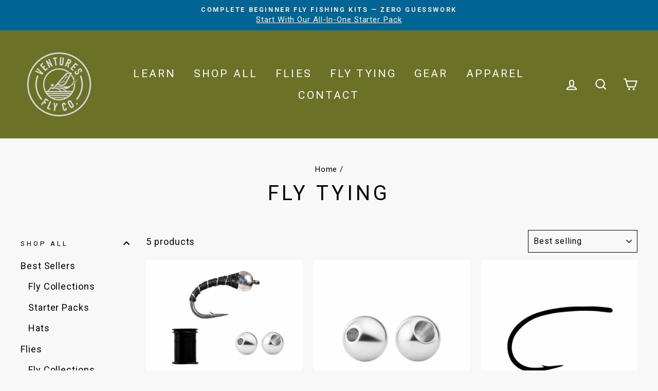

--- FILE ---
content_type: text/html; charset=utf-8
request_url: https://venturesflyco.com/collections/fly-tying
body_size: 53213
content:















<!doctype html>
<html class="no-js" lang="en">
<script type="text/javascript">
  
    (function(c,l,a,r,i,t,y){
        c[a]=c[a]||function(){(c[a].q=c[a].q||[]).push(arguments)};
        t=l.createElement(r);t.async=1;t.src="https://www.clarity.ms/tag/"+i;
        y=l.getElementsByTagName(r)[0];y.parentNode.insertBefore(t,y);
    })(window, document, "clarity", "script", "dyd8eu791g");
    
</script>
<head><!--Content in content_for_header -->
<!--LayoutHub-Embed--><link rel="stylesheet" href="https://fonts.googleapis.com/css?family=Lato:100,200,300,400,500,600,700,800,900" /><link rel="stylesheet" type="text/css" href="[data-uri]" media="all"><!--/LayoutHub-Embed--><meta charset="utf-8">
  <meta http-equiv="X-UA-Compatible" content="IE=edge,chrome=1">
  <meta name="viewport" content="width=device-width,initial-scale=1">
  <meta name="theme-color" content="#1650c0">
  <link rel="canonical" href="https://venturesflyco.com/collections/fly-tying">
  <meta name="format-detection" content="telephone=no">
  <!-- Google Tag Manager -->
<script>(function(w,d,s,l,i){w[l]=w[l]||[];w[l].push({'gtm.start':
new Date().getTime(),event:'gtm.js'});var f=d.getElementsByTagName(s)[0],
j=d.createElement(s),dl=l!='dataLayer'?'&l='+l:'';j.async=true;j.src=
'https://www.googletagmanager.com/gtm.js?id='+i+dl;f.parentNode.insertBefore(j,f);
})(window,document,'script','dataLayer','GTM-PQCPM6F');</script>
<!-- End Google Tag Manager --><link rel="shortcut icon" href="//venturesflyco.com/cdn/shop/files/ICON-VFC-Riverstone_Gray-CIRCLE_32x32.png?v=1767309266" type="image/png" />
  <title>Fly Tying
&ndash; Ventures Fly Co
</title><meta property="og:site_name" content="Ventures Fly Co">
  <meta property="og:url" content="https://venturesflyco.com/collections/fly-tying">
  <meta property="og:title" content="Fly Tying">
  <meta property="og:type" content="website">
  <meta property="og:description" content="Ventures Fly Co"><meta property="og:image" content="http://venturesflyco.com/cdn/shop/files/1_5dd19ab2-cc14-464c-bfb3-7a072e7f2c64_1200x630.jpg?v=1768745012"><meta property="og:image" content="http://venturesflyco.com/cdn/shop/files/8_fe2da69e-4744-4c6e-8f3f-eb40071e854d_1200x630.jpg?v=1768748232"><meta property="og:image" content="http://venturesflyco.com/cdn/shop/files/5_9d4f778c-473f-4ece-b54c-c99a06b9d707_1200x630.jpg?v=1768746912">
  <meta property="og:image:secure_url" content="https://venturesflyco.com/cdn/shop/files/1_5dd19ab2-cc14-464c-bfb3-7a072e7f2c64_1200x630.jpg?v=1768745012"><meta property="og:image:secure_url" content="https://venturesflyco.com/cdn/shop/files/8_fe2da69e-4744-4c6e-8f3f-eb40071e854d_1200x630.jpg?v=1768748232"><meta property="og:image:secure_url" content="https://venturesflyco.com/cdn/shop/files/5_9d4f778c-473f-4ece-b54c-c99a06b9d707_1200x630.jpg?v=1768746912">
  <meta name="twitter:site" content="@">
  <meta name="twitter:card" content="summary_large_image">
  <meta name="twitter:title" content="Fly Tying">
  <meta name="twitter:description" content="Ventures Fly Co">


  <style data-shopify>
  @font-face {
  font-family: Roboto;
  font-weight: 400;
  font-style: normal;
  src: url("//venturesflyco.com/cdn/fonts/roboto/roboto_n4.2019d890f07b1852f56ce63ba45b2db45d852cba.woff2") format("woff2"),
       url("//venturesflyco.com/cdn/fonts/roboto/roboto_n4.238690e0007583582327135619c5f7971652fa9d.woff") format("woff");
}

  @font-face {
  font-family: Roboto;
  font-weight: 400;
  font-style: normal;
  src: url("//venturesflyco.com/cdn/fonts/roboto/roboto_n4.2019d890f07b1852f56ce63ba45b2db45d852cba.woff2") format("woff2"),
       url("//venturesflyco.com/cdn/fonts/roboto/roboto_n4.238690e0007583582327135619c5f7971652fa9d.woff") format("woff");
}


  @font-face {
  font-family: Roboto;
  font-weight: 600;
  font-style: normal;
  src: url("//venturesflyco.com/cdn/fonts/roboto/roboto_n6.3d305d5382545b48404c304160aadee38c90ef9d.woff2") format("woff2"),
       url("//venturesflyco.com/cdn/fonts/roboto/roboto_n6.bb37be020157f87e181e5489d5e9137ad60c47a2.woff") format("woff");
}

  @font-face {
  font-family: Roboto;
  font-weight: 400;
  font-style: italic;
  src: url("//venturesflyco.com/cdn/fonts/roboto/roboto_i4.57ce898ccda22ee84f49e6b57ae302250655e2d4.woff2") format("woff2"),
       url("//venturesflyco.com/cdn/fonts/roboto/roboto_i4.b21f3bd061cbcb83b824ae8c7671a82587b264bf.woff") format("woff");
}

  @font-face {
  font-family: Roboto;
  font-weight: 600;
  font-style: italic;
  src: url("//venturesflyco.com/cdn/fonts/roboto/roboto_i6.ebd6b6733fb2b030d60cbf61316511a7ffd82fb3.woff2") format("woff2"),
       url("//venturesflyco.com/cdn/fonts/roboto/roboto_i6.1363905a6d5249605bc5e0f859663ffe95ac3bed.woff") format("woff");
}

</style>

  <link href="//venturesflyco.com/cdn/shop/t/8/assets/theme.scss.css?v=153718335624554449061767308806" rel="stylesheet" type="text/css" media="all" />

  <style data-shopify>
    .collection-item__title {
      font-size: 18.4px;
    }

    @media screen and (min-width: 769px) {
      .collection-item__title {
        font-size: 23px;
      }
    }
  </style>

  <script>
    document.documentElement.className = document.documentElement.className.replace('no-js', 'js');

    window.theme = window.theme || {};
    theme.strings = {
      addToCart: "Add to cart",
      soldOut: "Sold Out",
      unavailable: "Unavailable",
      stockLabel: "Only [count] items in stock!",
      willNotShipUntil: "Will not ship until [date]",
      willBeInStockAfter: "Will be in stock after [date]",
      waitingForStock: "Inventory on the way",
      savePrice: "Save [saved_amount]",
      cartEmpty: "Your cart is currently empty.",
      cartTermsConfirmation: "You must agree with the terms and conditions of sales to check out"
    };
    theme.settings = {
      dynamicVariantsEnable: true,
      dynamicVariantType: "dropdown",
      cartType: "drawer",
      moneyFormat: "${{amount}}",
      saveType: "dollar",
      recentlyViewedEnabled: false,
      predictiveSearch: true,
      predictiveSearchType: "product,article,page",
      inventoryThreshold: 10,
      quickView: true,
      themeName: 'Impulse',
      themeVersion: "3.0.3"
    };
  </script>

  
  <script>window.performance && window.performance.mark && window.performance.mark('shopify.content_for_header.start');</script><meta name="google-site-verification" content="W4roFk1D9Szd9Iir2bZ3y1KqAhPBC3SWJGcXI6NHzVk">
<meta name="facebook-domain-verification" content="184xvl3b8ekex4l7ognswrbvm51icc">
<meta name="facebook-domain-verification" content="xmsxudlykyvegvlszt8ev4t4k7ne01">
<meta name="google-site-verification" content="OElJmwf4RKngR2fmmpWkMTj6XLCDO-gEp1p0ar5QIPI">
<meta id="shopify-digital-wallet" name="shopify-digital-wallet" content="/35575365770/digital_wallets/dialog">
<meta name="shopify-checkout-api-token" content="78d97d0fdd561ddf3f75174e17739245">
<meta id="in-context-paypal-metadata" data-shop-id="35575365770" data-venmo-supported="false" data-environment="production" data-locale="en_US" data-paypal-v4="true" data-currency="USD">
<link rel="alternate" type="application/atom+xml" title="Feed" href="/collections/fly-tying.atom" />
<link rel="alternate" type="application/json+oembed" href="https://venturesflyco.com/collections/fly-tying.oembed">
<script async="async" src="/checkouts/internal/preloads.js?locale=en-US"></script>
<link rel="preconnect" href="https://shop.app" crossorigin="anonymous">
<script async="async" src="https://shop.app/checkouts/internal/preloads.js?locale=en-US&shop_id=35575365770" crossorigin="anonymous"></script>
<script id="apple-pay-shop-capabilities" type="application/json">{"shopId":35575365770,"countryCode":"US","currencyCode":"USD","merchantCapabilities":["supports3DS"],"merchantId":"gid:\/\/shopify\/Shop\/35575365770","merchantName":"Ventures Fly Co","requiredBillingContactFields":["postalAddress","email"],"requiredShippingContactFields":["postalAddress","email"],"shippingType":"shipping","supportedNetworks":["visa","masterCard","amex","discover","elo","jcb"],"total":{"type":"pending","label":"Ventures Fly Co","amount":"1.00"},"shopifyPaymentsEnabled":true,"supportsSubscriptions":true}</script>
<script id="shopify-features" type="application/json">{"accessToken":"78d97d0fdd561ddf3f75174e17739245","betas":["rich-media-storefront-analytics"],"domain":"venturesflyco.com","predictiveSearch":true,"shopId":35575365770,"locale":"en"}</script>
<script>var Shopify = Shopify || {};
Shopify.shop = "ventures-fly-co.myshopify.com";
Shopify.locale = "en";
Shopify.currency = {"active":"USD","rate":"1.0"};
Shopify.country = "US";
Shopify.theme = {"name":"Live Impulse - Variant Metafield dev working","id":142198145224,"schema_name":"Impulse","schema_version":"3.0.3","theme_store_id":857,"role":"main"};
Shopify.theme.handle = "null";
Shopify.theme.style = {"id":null,"handle":null};
Shopify.cdnHost = "venturesflyco.com/cdn";
Shopify.routes = Shopify.routes || {};
Shopify.routes.root = "/";</script>
<script type="module">!function(o){(o.Shopify=o.Shopify||{}).modules=!0}(window);</script>
<script>!function(o){function n(){var o=[];function n(){o.push(Array.prototype.slice.apply(arguments))}return n.q=o,n}var t=o.Shopify=o.Shopify||{};t.loadFeatures=n(),t.autoloadFeatures=n()}(window);</script>
<script>
  window.ShopifyPay = window.ShopifyPay || {};
  window.ShopifyPay.apiHost = "shop.app\/pay";
  window.ShopifyPay.redirectState = null;
</script>
<script id="shop-js-analytics" type="application/json">{"pageType":"collection"}</script>
<script defer="defer" async type="module" src="//venturesflyco.com/cdn/shopifycloud/shop-js/modules/v2/client.init-shop-cart-sync_BN7fPSNr.en.esm.js"></script>
<script defer="defer" async type="module" src="//venturesflyco.com/cdn/shopifycloud/shop-js/modules/v2/chunk.common_Cbph3Kss.esm.js"></script>
<script defer="defer" async type="module" src="//venturesflyco.com/cdn/shopifycloud/shop-js/modules/v2/chunk.modal_DKumMAJ1.esm.js"></script>
<script type="module">
  await import("//venturesflyco.com/cdn/shopifycloud/shop-js/modules/v2/client.init-shop-cart-sync_BN7fPSNr.en.esm.js");
await import("//venturesflyco.com/cdn/shopifycloud/shop-js/modules/v2/chunk.common_Cbph3Kss.esm.js");
await import("//venturesflyco.com/cdn/shopifycloud/shop-js/modules/v2/chunk.modal_DKumMAJ1.esm.js");

  window.Shopify.SignInWithShop?.initShopCartSync?.({"fedCMEnabled":true,"windoidEnabled":true});

</script>
<script>
  window.Shopify = window.Shopify || {};
  if (!window.Shopify.featureAssets) window.Shopify.featureAssets = {};
  window.Shopify.featureAssets['shop-js'] = {"shop-cart-sync":["modules/v2/client.shop-cart-sync_CJVUk8Jm.en.esm.js","modules/v2/chunk.common_Cbph3Kss.esm.js","modules/v2/chunk.modal_DKumMAJ1.esm.js"],"init-fed-cm":["modules/v2/client.init-fed-cm_7Fvt41F4.en.esm.js","modules/v2/chunk.common_Cbph3Kss.esm.js","modules/v2/chunk.modal_DKumMAJ1.esm.js"],"init-shop-email-lookup-coordinator":["modules/v2/client.init-shop-email-lookup-coordinator_Cc088_bR.en.esm.js","modules/v2/chunk.common_Cbph3Kss.esm.js","modules/v2/chunk.modal_DKumMAJ1.esm.js"],"init-windoid":["modules/v2/client.init-windoid_hPopwJRj.en.esm.js","modules/v2/chunk.common_Cbph3Kss.esm.js","modules/v2/chunk.modal_DKumMAJ1.esm.js"],"shop-button":["modules/v2/client.shop-button_B0jaPSNF.en.esm.js","modules/v2/chunk.common_Cbph3Kss.esm.js","modules/v2/chunk.modal_DKumMAJ1.esm.js"],"shop-cash-offers":["modules/v2/client.shop-cash-offers_DPIskqss.en.esm.js","modules/v2/chunk.common_Cbph3Kss.esm.js","modules/v2/chunk.modal_DKumMAJ1.esm.js"],"shop-toast-manager":["modules/v2/client.shop-toast-manager_CK7RT69O.en.esm.js","modules/v2/chunk.common_Cbph3Kss.esm.js","modules/v2/chunk.modal_DKumMAJ1.esm.js"],"init-shop-cart-sync":["modules/v2/client.init-shop-cart-sync_BN7fPSNr.en.esm.js","modules/v2/chunk.common_Cbph3Kss.esm.js","modules/v2/chunk.modal_DKumMAJ1.esm.js"],"init-customer-accounts-sign-up":["modules/v2/client.init-customer-accounts-sign-up_CfPf4CXf.en.esm.js","modules/v2/client.shop-login-button_DeIztwXF.en.esm.js","modules/v2/chunk.common_Cbph3Kss.esm.js","modules/v2/chunk.modal_DKumMAJ1.esm.js"],"pay-button":["modules/v2/client.pay-button_CgIwFSYN.en.esm.js","modules/v2/chunk.common_Cbph3Kss.esm.js","modules/v2/chunk.modal_DKumMAJ1.esm.js"],"init-customer-accounts":["modules/v2/client.init-customer-accounts_DQ3x16JI.en.esm.js","modules/v2/client.shop-login-button_DeIztwXF.en.esm.js","modules/v2/chunk.common_Cbph3Kss.esm.js","modules/v2/chunk.modal_DKumMAJ1.esm.js"],"avatar":["modules/v2/client.avatar_BTnouDA3.en.esm.js"],"init-shop-for-new-customer-accounts":["modules/v2/client.init-shop-for-new-customer-accounts_CsZy_esa.en.esm.js","modules/v2/client.shop-login-button_DeIztwXF.en.esm.js","modules/v2/chunk.common_Cbph3Kss.esm.js","modules/v2/chunk.modal_DKumMAJ1.esm.js"],"shop-follow-button":["modules/v2/client.shop-follow-button_BRMJjgGd.en.esm.js","modules/v2/chunk.common_Cbph3Kss.esm.js","modules/v2/chunk.modal_DKumMAJ1.esm.js"],"checkout-modal":["modules/v2/client.checkout-modal_B9Drz_yf.en.esm.js","modules/v2/chunk.common_Cbph3Kss.esm.js","modules/v2/chunk.modal_DKumMAJ1.esm.js"],"shop-login-button":["modules/v2/client.shop-login-button_DeIztwXF.en.esm.js","modules/v2/chunk.common_Cbph3Kss.esm.js","modules/v2/chunk.modal_DKumMAJ1.esm.js"],"lead-capture":["modules/v2/client.lead-capture_DXYzFM3R.en.esm.js","modules/v2/chunk.common_Cbph3Kss.esm.js","modules/v2/chunk.modal_DKumMAJ1.esm.js"],"shop-login":["modules/v2/client.shop-login_CA5pJqmO.en.esm.js","modules/v2/chunk.common_Cbph3Kss.esm.js","modules/v2/chunk.modal_DKumMAJ1.esm.js"],"payment-terms":["modules/v2/client.payment-terms_BxzfvcZJ.en.esm.js","modules/v2/chunk.common_Cbph3Kss.esm.js","modules/v2/chunk.modal_DKumMAJ1.esm.js"]};
</script>
<script>(function() {
  var isLoaded = false;
  function asyncLoad() {
    if (isLoaded) return;
    isLoaded = true;
    var urls = ["https:\/\/na.shgcdn3.com\/pixel-collector.js?shop=ventures-fly-co.myshopify.com"];
    for (var i = 0; i < urls.length; i++) {
      var s = document.createElement('script');
      s.type = 'text/javascript';
      s.async = true;
      s.src = urls[i];
      var x = document.getElementsByTagName('script')[0];
      x.parentNode.insertBefore(s, x);
    }
  };
  if(window.attachEvent) {
    window.attachEvent('onload', asyncLoad);
  } else {
    window.addEventListener('load', asyncLoad, false);
  }
})();</script>
<script id="__st">var __st={"a":35575365770,"offset":-25200,"reqid":"fade286d-f676-469d-bfe4-f76e318493e6-1769779483","pageurl":"venturesflyco.com\/collections\/fly-tying","u":"8c17a3000023","p":"collection","rtyp":"collection","rid":627901268168};</script>
<script>window.ShopifyPaypalV4VisibilityTracking = true;</script>
<script id="captcha-bootstrap">!function(){'use strict';const t='contact',e='account',n='new_comment',o=[[t,t],['blogs',n],['comments',n],[t,'customer']],c=[[e,'customer_login'],[e,'guest_login'],[e,'recover_customer_password'],[e,'create_customer']],r=t=>t.map((([t,e])=>`form[action*='/${t}']:not([data-nocaptcha='true']) input[name='form_type'][value='${e}']`)).join(','),a=t=>()=>t?[...document.querySelectorAll(t)].map((t=>t.form)):[];function s(){const t=[...o],e=r(t);return a(e)}const i='password',u='form_key',d=['recaptcha-v3-token','g-recaptcha-response','h-captcha-response',i],f=()=>{try{return window.sessionStorage}catch{return}},m='__shopify_v',_=t=>t.elements[u];function p(t,e,n=!1){try{const o=window.sessionStorage,c=JSON.parse(o.getItem(e)),{data:r}=function(t){const{data:e,action:n}=t;return t[m]||n?{data:e,action:n}:{data:t,action:n}}(c);for(const[e,n]of Object.entries(r))t.elements[e]&&(t.elements[e].value=n);n&&o.removeItem(e)}catch(o){console.error('form repopulation failed',{error:o})}}const l='form_type',E='cptcha';function T(t){t.dataset[E]=!0}const w=window,h=w.document,L='Shopify',v='ce_forms',y='captcha';let A=!1;((t,e)=>{const n=(g='f06e6c50-85a8-45c8-87d0-21a2b65856fe',I='https://cdn.shopify.com/shopifycloud/storefront-forms-hcaptcha/ce_storefront_forms_captcha_hcaptcha.v1.5.2.iife.js',D={infoText:'Protected by hCaptcha',privacyText:'Privacy',termsText:'Terms'},(t,e,n)=>{const o=w[L][v],c=o.bindForm;if(c)return c(t,g,e,D).then(n);var r;o.q.push([[t,g,e,D],n]),r=I,A||(h.body.append(Object.assign(h.createElement('script'),{id:'captcha-provider',async:!0,src:r})),A=!0)});var g,I,D;w[L]=w[L]||{},w[L][v]=w[L][v]||{},w[L][v].q=[],w[L][y]=w[L][y]||{},w[L][y].protect=function(t,e){n(t,void 0,e),T(t)},Object.freeze(w[L][y]),function(t,e,n,w,h,L){const[v,y,A,g]=function(t,e,n){const i=e?o:[],u=t?c:[],d=[...i,...u],f=r(d),m=r(i),_=r(d.filter((([t,e])=>n.includes(e))));return[a(f),a(m),a(_),s()]}(w,h,L),I=t=>{const e=t.target;return e instanceof HTMLFormElement?e:e&&e.form},D=t=>v().includes(t);t.addEventListener('submit',(t=>{const e=I(t);if(!e)return;const n=D(e)&&!e.dataset.hcaptchaBound&&!e.dataset.recaptchaBound,o=_(e),c=g().includes(e)&&(!o||!o.value);(n||c)&&t.preventDefault(),c&&!n&&(function(t){try{if(!f())return;!function(t){const e=f();if(!e)return;const n=_(t);if(!n)return;const o=n.value;o&&e.removeItem(o)}(t);const e=Array.from(Array(32),(()=>Math.random().toString(36)[2])).join('');!function(t,e){_(t)||t.append(Object.assign(document.createElement('input'),{type:'hidden',name:u})),t.elements[u].value=e}(t,e),function(t,e){const n=f();if(!n)return;const o=[...t.querySelectorAll(`input[type='${i}']`)].map((({name:t})=>t)),c=[...d,...o],r={};for(const[a,s]of new FormData(t).entries())c.includes(a)||(r[a]=s);n.setItem(e,JSON.stringify({[m]:1,action:t.action,data:r}))}(t,e)}catch(e){console.error('failed to persist form',e)}}(e),e.submit())}));const S=(t,e)=>{t&&!t.dataset[E]&&(n(t,e.some((e=>e===t))),T(t))};for(const o of['focusin','change'])t.addEventListener(o,(t=>{const e=I(t);D(e)&&S(e,y())}));const B=e.get('form_key'),M=e.get(l),P=B&&M;t.addEventListener('DOMContentLoaded',(()=>{const t=y();if(P)for(const e of t)e.elements[l].value===M&&p(e,B);[...new Set([...A(),...v().filter((t=>'true'===t.dataset.shopifyCaptcha))])].forEach((e=>S(e,t)))}))}(h,new URLSearchParams(w.location.search),n,t,e,['guest_login'])})(!0,!0)}();</script>
<script integrity="sha256-4kQ18oKyAcykRKYeNunJcIwy7WH5gtpwJnB7kiuLZ1E=" data-source-attribution="shopify.loadfeatures" defer="defer" src="//venturesflyco.com/cdn/shopifycloud/storefront/assets/storefront/load_feature-a0a9edcb.js" crossorigin="anonymous"></script>
<script crossorigin="anonymous" defer="defer" src="//venturesflyco.com/cdn/shopifycloud/storefront/assets/shopify_pay/storefront-65b4c6d7.js?v=20250812"></script>
<script data-source-attribution="shopify.dynamic_checkout.dynamic.init">var Shopify=Shopify||{};Shopify.PaymentButton=Shopify.PaymentButton||{isStorefrontPortableWallets:!0,init:function(){window.Shopify.PaymentButton.init=function(){};var t=document.createElement("script");t.src="https://venturesflyco.com/cdn/shopifycloud/portable-wallets/latest/portable-wallets.en.js",t.type="module",document.head.appendChild(t)}};
</script>
<script data-source-attribution="shopify.dynamic_checkout.buyer_consent">
  function portableWalletsHideBuyerConsent(e){var t=document.getElementById("shopify-buyer-consent"),n=document.getElementById("shopify-subscription-policy-button");t&&n&&(t.classList.add("hidden"),t.setAttribute("aria-hidden","true"),n.removeEventListener("click",e))}function portableWalletsShowBuyerConsent(e){var t=document.getElementById("shopify-buyer-consent"),n=document.getElementById("shopify-subscription-policy-button");t&&n&&(t.classList.remove("hidden"),t.removeAttribute("aria-hidden"),n.addEventListener("click",e))}window.Shopify?.PaymentButton&&(window.Shopify.PaymentButton.hideBuyerConsent=portableWalletsHideBuyerConsent,window.Shopify.PaymentButton.showBuyerConsent=portableWalletsShowBuyerConsent);
</script>
<script data-source-attribution="shopify.dynamic_checkout.cart.bootstrap">document.addEventListener("DOMContentLoaded",(function(){function t(){return document.querySelector("shopify-accelerated-checkout-cart, shopify-accelerated-checkout")}if(t())Shopify.PaymentButton.init();else{new MutationObserver((function(e,n){t()&&(Shopify.PaymentButton.init(),n.disconnect())})).observe(document.body,{childList:!0,subtree:!0})}}));
</script>
<link id="shopify-accelerated-checkout-styles" rel="stylesheet" media="screen" href="https://venturesflyco.com/cdn/shopifycloud/portable-wallets/latest/accelerated-checkout-backwards-compat.css" crossorigin="anonymous">
<style id="shopify-accelerated-checkout-cart">
        #shopify-buyer-consent {
  margin-top: 1em;
  display: inline-block;
  width: 100%;
}

#shopify-buyer-consent.hidden {
  display: none;
}

#shopify-subscription-policy-button {
  background: none;
  border: none;
  padding: 0;
  text-decoration: underline;
  font-size: inherit;
  cursor: pointer;
}

#shopify-subscription-policy-button::before {
  box-shadow: none;
}

      </style>

<script>window.performance && window.performance.mark && window.performance.mark('shopify.content_for_header.end');</script>
  





  <script type="text/javascript">
    
      window.__shgMoneyFormat = window.__shgMoneyFormat || {"USD":{"currency":"USD","currency_symbol":"$","currency_symbol_location":"left","decimal_places":2,"decimal_separator":".","thousands_separator":","}};
    
    window.__shgCurrentCurrencyCode = window.__shgCurrentCurrencyCode || {
      currency: "USD",
      currency_symbol: "$",
      decimal_separator: ".",
      thousands_separator: ",",
      decimal_places: 2,
      currency_symbol_location: "left"
    };
  </script>


<script src="//venturesflyco.com/cdn/shop/t/8/assets/vendor-scripts-v6.js" defer="defer"></script>

  

  <script src="//venturesflyco.com/cdn/shop/t/8/assets/theme.js?v=112718498460643917511757356717" defer="defer"></script><!-- Snippet for Upsell System app -->
		<script>
/* Upsell System App Config */
if (!window.ShopifyUpsellConfig) {
    window.ShopifyUpsellConfig = {
        "template": "collection",
        "cart": {"note":null,"attributes":{},"original_total_price":0,"total_price":0,"total_discount":0,"total_weight":0.0,"item_count":0,"items":[],"requires_shipping":false,"currency":"USD","items_subtotal_price":0,"cart_level_discount_applications":[],"checkout_charge_amount":0},
        "appName": "shopify_upsell",
        "formSelector": 'form[action="/cart"]',
        "checkoutButtonSelector": '[type="submit"][name="checkout"]',
        "updateInputSelector": '[name^="updates["]',
        "productFormSelector": 'form[action="/cart/add"]',
        "addToCartSelector": '[type="submit"]',
        "variantInputSelector": '[name="id"], [name="id[]"]',
        "quantityInputSelector": '[name="quantity"]',
        "blockDefaultAddToCart": true,
        "redirectToCartAfterHide": true,
        "redirectToCheckoutAfterHide": true,
        "forceCheckoutRedirect": false,
        "baseUrl": '/a/shopify-upsell-api/v1',
        "debug": false,
    };
}
</script>

<script>
/* Upsell System App Data */
if (!window.ShopifyUpsellData) {
    window.ShopifyUpsellData = {
        settings: {"enabled":true,"enabled_for_mobile":true,"popup_type":"flash","popup_trigger":"checkout_button","popup_products_count":16,"popup_font_family":"Arial","popup_google_font":"","popup_title_color":"#000000","popup_title_size":24,"popup_background":"#d9d9d9","product_title_color":"#000000","product_title_size":16,"product_text_color":"#777777","product_text_size":16,"product_old_price_color":"#c63333","product_old_price_size":16,"product_price_color":"#727337","product_price_size":20,"buy_button_caption":"Add to cart","buy_button_color":"#ffffff","buy_button_background":"#727337","discard_button_caption":"No, thanks","discard_button_color":"#ffffff","default_offer_message":"","default_success_message":"Success Message"}
    };
}
</script>




	<script>var loox_global_hash = '1622864369831';</script><script>var loox_widgeton_caret = {"visible":true};</script><style>.loox-reviews-default { max-width: 1200px; margin: 0 auto; }.loox-rating .loox-icon { color:#ffd60a; }.loox-rating .loox-icon.loox-caret { color:#333; cursor: pointer; }</style>
<link href="//venturesflyco.com/cdn/shop/t/8/assets/ndnapps-contactform-styles.css?v=128663282284851423401757356717" rel="stylesheet" type="text/css" media="all" />
 
<!-- "snippets/pagefly-header.liquid" was not rendered, the associated app was uninstalled -->
 <!--Gem_Page_Header_Script-->
<!-- "snippets/gem-app-header-scripts.liquid" was not rendered, the associated app was uninstalled -->
<!--End_Gem_Page_Header_Script-->

  

<script type="text/javascript">
  
    window.SHG_CUSTOMER = null;
  
</script>







  
<!-- XO-InsertCode -->

<!-- AnyTrack Tracking Code -->
<script>!function(e,t,n,s,a){(a=t.createElement(n)).async=!0,a.src="https://assets.anytrack.io/NDixM7mYrO10.js",(t=t.getElementsByTagName(n)[0]).parentNode.insertBefore(a,t),e[s]=e[s]||function(){(e[s].q=e[s].q||[]).push(arguments)}}(window,document,"script","AnyTrack");</script>
<!-- End AnyTrack Tracking Code -->

<!-- End: XO-InsertCode Header-->

<script>(() => {const installerKey = 'docapp-shipping-auto-install'; const urlParams = new URLSearchParams(window.location.search); if (urlParams.get(installerKey)) {window.sessionStorage.setItem(installerKey, JSON.stringify({integrationId: urlParams.get('docapp-integration-id'), divClass: urlParams.get('docapp-install-class'), check: urlParams.get('docapp-check')}));}})();</script>

<script>(() => {const previewKey = 'docapp-shipping-test'; const urlParams = new URLSearchParams(window.location.search); if (urlParams.get(previewKey)) {window.sessionStorage.setItem(previewKey, JSON.stringify({active: true, integrationId: urlParams.get('docapp-shipping-inst-test')}));}})();</script>
  

  







<!-- BEGIN app block: shopify://apps/klaviyo-email-marketing-sms/blocks/klaviyo-onsite-embed/2632fe16-c075-4321-a88b-50b567f42507 -->












  <script async src="https://static.klaviyo.com/onsite/js/Sh9ky3/klaviyo.js?company_id=Sh9ky3"></script>
  <script>!function(){if(!window.klaviyo){window._klOnsite=window._klOnsite||[];try{window.klaviyo=new Proxy({},{get:function(n,i){return"push"===i?function(){var n;(n=window._klOnsite).push.apply(n,arguments)}:function(){for(var n=arguments.length,o=new Array(n),w=0;w<n;w++)o[w]=arguments[w];var t="function"==typeof o[o.length-1]?o.pop():void 0,e=new Promise((function(n){window._klOnsite.push([i].concat(o,[function(i){t&&t(i),n(i)}]))}));return e}}})}catch(n){window.klaviyo=window.klaviyo||[],window.klaviyo.push=function(){var n;(n=window._klOnsite).push.apply(n,arguments)}}}}();</script>

  




  <script>
    window.klaviyoReviewsProductDesignMode = false
  </script>







<!-- END app block --><script src="https://cdn.shopify.com/extensions/019b97b0-6350-7631-8123-95494b086580/socialwidget-instafeed-78/assets/social-widget.min.js" type="text/javascript" defer="defer"></script>
<link href="https://monorail-edge.shopifysvc.com" rel="dns-prefetch">
<script>(function(){if ("sendBeacon" in navigator && "performance" in window) {try {var session_token_from_headers = performance.getEntriesByType('navigation')[0].serverTiming.find(x => x.name == '_s').description;} catch {var session_token_from_headers = undefined;}var session_cookie_matches = document.cookie.match(/_shopify_s=([^;]*)/);var session_token_from_cookie = session_cookie_matches && session_cookie_matches.length === 2 ? session_cookie_matches[1] : "";var session_token = session_token_from_headers || session_token_from_cookie || "";function handle_abandonment_event(e) {var entries = performance.getEntries().filter(function(entry) {return /monorail-edge.shopifysvc.com/.test(entry.name);});if (!window.abandonment_tracked && entries.length === 0) {window.abandonment_tracked = true;var currentMs = Date.now();var navigation_start = performance.timing.navigationStart;var payload = {shop_id: 35575365770,url: window.location.href,navigation_start,duration: currentMs - navigation_start,session_token,page_type: "collection"};window.navigator.sendBeacon("https://monorail-edge.shopifysvc.com/v1/produce", JSON.stringify({schema_id: "online_store_buyer_site_abandonment/1.1",payload: payload,metadata: {event_created_at_ms: currentMs,event_sent_at_ms: currentMs}}));}}window.addEventListener('pagehide', handle_abandonment_event);}}());</script>
<script id="web-pixels-manager-setup">(function e(e,d,r,n,o){if(void 0===o&&(o={}),!Boolean(null===(a=null===(i=window.Shopify)||void 0===i?void 0:i.analytics)||void 0===a?void 0:a.replayQueue)){var i,a;window.Shopify=window.Shopify||{};var t=window.Shopify;t.analytics=t.analytics||{};var s=t.analytics;s.replayQueue=[],s.publish=function(e,d,r){return s.replayQueue.push([e,d,r]),!0};try{self.performance.mark("wpm:start")}catch(e){}var l=function(){var e={modern:/Edge?\/(1{2}[4-9]|1[2-9]\d|[2-9]\d{2}|\d{4,})\.\d+(\.\d+|)|Firefox\/(1{2}[4-9]|1[2-9]\d|[2-9]\d{2}|\d{4,})\.\d+(\.\d+|)|Chrom(ium|e)\/(9{2}|\d{3,})\.\d+(\.\d+|)|(Maci|X1{2}).+ Version\/(15\.\d+|(1[6-9]|[2-9]\d|\d{3,})\.\d+)([,.]\d+|)( \(\w+\)|)( Mobile\/\w+|) Safari\/|Chrome.+OPR\/(9{2}|\d{3,})\.\d+\.\d+|(CPU[ +]OS|iPhone[ +]OS|CPU[ +]iPhone|CPU IPhone OS|CPU iPad OS)[ +]+(15[._]\d+|(1[6-9]|[2-9]\d|\d{3,})[._]\d+)([._]\d+|)|Android:?[ /-](13[3-9]|1[4-9]\d|[2-9]\d{2}|\d{4,})(\.\d+|)(\.\d+|)|Android.+Firefox\/(13[5-9]|1[4-9]\d|[2-9]\d{2}|\d{4,})\.\d+(\.\d+|)|Android.+Chrom(ium|e)\/(13[3-9]|1[4-9]\d|[2-9]\d{2}|\d{4,})\.\d+(\.\d+|)|SamsungBrowser\/([2-9]\d|\d{3,})\.\d+/,legacy:/Edge?\/(1[6-9]|[2-9]\d|\d{3,})\.\d+(\.\d+|)|Firefox\/(5[4-9]|[6-9]\d|\d{3,})\.\d+(\.\d+|)|Chrom(ium|e)\/(5[1-9]|[6-9]\d|\d{3,})\.\d+(\.\d+|)([\d.]+$|.*Safari\/(?![\d.]+ Edge\/[\d.]+$))|(Maci|X1{2}).+ Version\/(10\.\d+|(1[1-9]|[2-9]\d|\d{3,})\.\d+)([,.]\d+|)( \(\w+\)|)( Mobile\/\w+|) Safari\/|Chrome.+OPR\/(3[89]|[4-9]\d|\d{3,})\.\d+\.\d+|(CPU[ +]OS|iPhone[ +]OS|CPU[ +]iPhone|CPU IPhone OS|CPU iPad OS)[ +]+(10[._]\d+|(1[1-9]|[2-9]\d|\d{3,})[._]\d+)([._]\d+|)|Android:?[ /-](13[3-9]|1[4-9]\d|[2-9]\d{2}|\d{4,})(\.\d+|)(\.\d+|)|Mobile Safari.+OPR\/([89]\d|\d{3,})\.\d+\.\d+|Android.+Firefox\/(13[5-9]|1[4-9]\d|[2-9]\d{2}|\d{4,})\.\d+(\.\d+|)|Android.+Chrom(ium|e)\/(13[3-9]|1[4-9]\d|[2-9]\d{2}|\d{4,})\.\d+(\.\d+|)|Android.+(UC? ?Browser|UCWEB|U3)[ /]?(15\.([5-9]|\d{2,})|(1[6-9]|[2-9]\d|\d{3,})\.\d+)\.\d+|SamsungBrowser\/(5\.\d+|([6-9]|\d{2,})\.\d+)|Android.+MQ{2}Browser\/(14(\.(9|\d{2,})|)|(1[5-9]|[2-9]\d|\d{3,})(\.\d+|))(\.\d+|)|K[Aa][Ii]OS\/(3\.\d+|([4-9]|\d{2,})\.\d+)(\.\d+|)/},d=e.modern,r=e.legacy,n=navigator.userAgent;return n.match(d)?"modern":n.match(r)?"legacy":"unknown"}(),u="modern"===l?"modern":"legacy",c=(null!=n?n:{modern:"",legacy:""})[u],f=function(e){return[e.baseUrl,"/wpm","/b",e.hashVersion,"modern"===e.buildTarget?"m":"l",".js"].join("")}({baseUrl:d,hashVersion:r,buildTarget:u}),m=function(e){var d=e.version,r=e.bundleTarget,n=e.surface,o=e.pageUrl,i=e.monorailEndpoint;return{emit:function(e){var a=e.status,t=e.errorMsg,s=(new Date).getTime(),l=JSON.stringify({metadata:{event_sent_at_ms:s},events:[{schema_id:"web_pixels_manager_load/3.1",payload:{version:d,bundle_target:r,page_url:o,status:a,surface:n,error_msg:t},metadata:{event_created_at_ms:s}}]});if(!i)return console&&console.warn&&console.warn("[Web Pixels Manager] No Monorail endpoint provided, skipping logging."),!1;try{return self.navigator.sendBeacon.bind(self.navigator)(i,l)}catch(e){}var u=new XMLHttpRequest;try{return u.open("POST",i,!0),u.setRequestHeader("Content-Type","text/plain"),u.send(l),!0}catch(e){return console&&console.warn&&console.warn("[Web Pixels Manager] Got an unhandled error while logging to Monorail."),!1}}}}({version:r,bundleTarget:l,surface:e.surface,pageUrl:self.location.href,monorailEndpoint:e.monorailEndpoint});try{o.browserTarget=l,function(e){var d=e.src,r=e.async,n=void 0===r||r,o=e.onload,i=e.onerror,a=e.sri,t=e.scriptDataAttributes,s=void 0===t?{}:t,l=document.createElement("script"),u=document.querySelector("head"),c=document.querySelector("body");if(l.async=n,l.src=d,a&&(l.integrity=a,l.crossOrigin="anonymous"),s)for(var f in s)if(Object.prototype.hasOwnProperty.call(s,f))try{l.dataset[f]=s[f]}catch(e){}if(o&&l.addEventListener("load",o),i&&l.addEventListener("error",i),u)u.appendChild(l);else{if(!c)throw new Error("Did not find a head or body element to append the script");c.appendChild(l)}}({src:f,async:!0,onload:function(){if(!function(){var e,d;return Boolean(null===(d=null===(e=window.Shopify)||void 0===e?void 0:e.analytics)||void 0===d?void 0:d.initialized)}()){var d=window.webPixelsManager.init(e)||void 0;if(d){var r=window.Shopify.analytics;r.replayQueue.forEach((function(e){var r=e[0],n=e[1],o=e[2];d.publishCustomEvent(r,n,o)})),r.replayQueue=[],r.publish=d.publishCustomEvent,r.visitor=d.visitor,r.initialized=!0}}},onerror:function(){return m.emit({status:"failed",errorMsg:"".concat(f," has failed to load")})},sri:function(e){var d=/^sha384-[A-Za-z0-9+/=]+$/;return"string"==typeof e&&d.test(e)}(c)?c:"",scriptDataAttributes:o}),m.emit({status:"loading"})}catch(e){m.emit({status:"failed",errorMsg:(null==e?void 0:e.message)||"Unknown error"})}}})({shopId: 35575365770,storefrontBaseUrl: "https://venturesflyco.com",extensionsBaseUrl: "https://extensions.shopifycdn.com/cdn/shopifycloud/web-pixels-manager",monorailEndpoint: "https://monorail-edge.shopifysvc.com/unstable/produce_batch",surface: "storefront-renderer",enabledBetaFlags: ["2dca8a86"],webPixelsConfigList: [{"id":"1014399176","configuration":"{\"config\":\"{\\\"google_tag_ids\\\":[\\\"GT-MJKKWXHL\\\"],\\\"target_country\\\":\\\"US\\\",\\\"gtag_events\\\":[{\\\"type\\\":\\\"view_item\\\",\\\"action_label\\\":\\\"MC-2GW7XN4145\\\"},{\\\"type\\\":\\\"purchase\\\",\\\"action_label\\\":\\\"MC-2GW7XN4145\\\"},{\\\"type\\\":\\\"page_view\\\",\\\"action_label\\\":\\\"MC-2GW7XN4145\\\"}],\\\"enable_monitoring_mode\\\":false}\"}","eventPayloadVersion":"v1","runtimeContext":"OPEN","scriptVersion":"b2a88bafab3e21179ed38636efcd8a93","type":"APP","apiClientId":1780363,"privacyPurposes":[],"dataSharingAdjustments":{"protectedCustomerApprovalScopes":["read_customer_address","read_customer_email","read_customer_name","read_customer_personal_data","read_customer_phone"]}},{"id":"996704456","configuration":"{\"accountID\":\"Sh9ky3\",\"webPixelConfig\":\"eyJlbmFibGVBZGRlZFRvQ2FydEV2ZW50cyI6IHRydWV9\"}","eventPayloadVersion":"v1","runtimeContext":"STRICT","scriptVersion":"524f6c1ee37bacdca7657a665bdca589","type":"APP","apiClientId":123074,"privacyPurposes":["ANALYTICS","MARKETING"],"dataSharingAdjustments":{"protectedCustomerApprovalScopes":["read_customer_address","read_customer_email","read_customer_name","read_customer_personal_data","read_customer_phone"]}},{"id":"654115016","configuration":"{\"site_id\":\"23deb79f-e21b-40df-890f-228006d0f24f\",\"analytics_endpoint\":\"https:\\\/\\\/na.shgcdn3.com\"}","eventPayloadVersion":"v1","runtimeContext":"STRICT","scriptVersion":"695709fc3f146fa50a25299517a954f2","type":"APP","apiClientId":1158168,"privacyPurposes":["ANALYTICS","MARKETING","SALE_OF_DATA"],"dataSharingAdjustments":{"protectedCustomerApprovalScopes":["read_customer_personal_data"]}},{"id":"178946248","configuration":"{\"pixel_id\":\"338254727296203\",\"pixel_type\":\"facebook_pixel\",\"metaapp_system_user_token\":\"-\"}","eventPayloadVersion":"v1","runtimeContext":"OPEN","scriptVersion":"ca16bc87fe92b6042fbaa3acc2fbdaa6","type":"APP","apiClientId":2329312,"privacyPurposes":["ANALYTICS","MARKETING","SALE_OF_DATA"],"dataSharingAdjustments":{"protectedCustomerApprovalScopes":["read_customer_address","read_customer_email","read_customer_name","read_customer_personal_data","read_customer_phone"]}},{"id":"74711240","eventPayloadVersion":"v1","runtimeContext":"LAX","scriptVersion":"1","type":"CUSTOM","privacyPurposes":["ANALYTICS"],"name":"Google Analytics tag (migrated)"},{"id":"shopify-app-pixel","configuration":"{}","eventPayloadVersion":"v1","runtimeContext":"STRICT","scriptVersion":"0450","apiClientId":"shopify-pixel","type":"APP","privacyPurposes":["ANALYTICS","MARKETING"]},{"id":"shopify-custom-pixel","eventPayloadVersion":"v1","runtimeContext":"LAX","scriptVersion":"0450","apiClientId":"shopify-pixel","type":"CUSTOM","privacyPurposes":["ANALYTICS","MARKETING"]}],isMerchantRequest: false,initData: {"shop":{"name":"Ventures Fly Co","paymentSettings":{"currencyCode":"USD"},"myshopifyDomain":"ventures-fly-co.myshopify.com","countryCode":"US","storefrontUrl":"https:\/\/venturesflyco.com"},"customer":null,"cart":null,"checkout":null,"productVariants":[],"purchasingCompany":null},},"https://venturesflyco.com/cdn","1d2a099fw23dfb22ep557258f5m7a2edbae",{"modern":"","legacy":""},{"shopId":"35575365770","storefrontBaseUrl":"https:\/\/venturesflyco.com","extensionBaseUrl":"https:\/\/extensions.shopifycdn.com\/cdn\/shopifycloud\/web-pixels-manager","surface":"storefront-renderer","enabledBetaFlags":"[\"2dca8a86\"]","isMerchantRequest":"false","hashVersion":"1d2a099fw23dfb22ep557258f5m7a2edbae","publish":"custom","events":"[[\"page_viewed\",{}],[\"collection_viewed\",{\"collection\":{\"id\":\"627901268168\",\"title\":\"Fly Tying\",\"productVariants\":[{\"price\":{\"amount\":19.0,\"currencyCode\":\"USD\"},\"product\":{\"title\":\"Zebra Midge | Fly Tying Kit\",\"vendor\":\"Ventures Fly Co\",\"id\":\"8270252835016\",\"untranslatedTitle\":\"Zebra Midge | Fly Tying Kit\",\"url\":\"\/products\/zebra-midge-fly-tying-kit\",\"type\":\"\"},\"id\":\"44904426930376\",\"image\":{\"src\":\"\/\/venturesflyco.com\/cdn\/shop\/files\/1_5dd19ab2-cc14-464c-bfb3-7a072e7f2c64.jpg?v=1768745012\"},\"sku\":\"TYK-ZEBRAM-18\",\"title\":\"Black \/ Size 18\",\"untranslatedTitle\":\"Black \/ Size 18\"},{\"price\":{\"amount\":6.0,\"currencyCode\":\"USD\"},\"product\":{\"title\":\"VFC Tungsten Bead Pack | Cyclops\",\"vendor\":\"Ventures Fly Co\",\"id\":\"8270592835784\",\"untranslatedTitle\":\"VFC Tungsten Bead Pack | Cyclops\",\"url\":\"\/products\/vfc-tungsten-bead-pack-cyclops\",\"type\":\"\"},\"id\":\"44905183871176\",\"image\":{\"src\":\"\/\/venturesflyco.com\/cdn\/shop\/files\/8_fe2da69e-4744-4c6e-8f3f-eb40071e854d.jpg?v=1768748232\"},\"sku\":\"BP20-CYC-20-SLV\",\"title\":\"20 Beads \/ 2.0 mm \/ Silver\",\"untranslatedTitle\":\"20 Beads \/ 2.0 mm \/ Silver\"},{\"price\":{\"amount\":6.0,\"currencyCode\":\"USD\"},\"product\":{\"title\":\"VFC Hook Pack | Nymph - Curved\",\"vendor\":\"Ventures Fly Co\",\"id\":\"8270592409800\",\"untranslatedTitle\":\"VFC Hook Pack | Nymph - Curved\",\"url\":\"\/products\/vfc-hook-pack-nymph-curved\",\"type\":\"\"},\"id\":\"44905177284808\",\"image\":{\"src\":\"\/\/venturesflyco.com\/cdn\/shop\/files\/5_9d4f778c-473f-4ece-b54c-c99a06b9d707.jpg?v=1768746912\"},\"sku\":\"HP20-NYM-CUR-18\",\"title\":\"20 Hooks \/ Size 18\",\"untranslatedTitle\":\"20 Hooks \/ Size 18\"},{\"price\":{\"amount\":4.0,\"currencyCode\":\"USD\"},\"product\":{\"title\":\"Fly Tying Thread | Semperfli\",\"vendor\":\"Ventures Fly Co\",\"id\":\"8270593097928\",\"untranslatedTitle\":\"Fly Tying Thread | Semperfli\",\"url\":\"\/products\/fly-tying-thread-semperfli\",\"type\":\"\"},\"id\":\"44905190490312\",\"image\":{\"src\":\"\/\/venturesflyco.com\/cdn\/shop\/files\/12_faeec997-9e54-4f94-9239-a733adb90228.jpg?v=1768749598\"},\"sku\":\"SCWX112BLK\",\"title\":\"120 yds \/ 110 m \/ 12\/0 \/ Black\",\"untranslatedTitle\":\"120 yds \/ 110 m \/ 12\/0 \/ Black\"},{\"price\":{\"amount\":5.5,\"currencyCode\":\"USD\"},\"product\":{\"title\":\"Fly Tying Wire | Semperfli\",\"vendor\":\"Ventures Fly Co\",\"id\":\"8270593360072\",\"untranslatedTitle\":\"Fly Tying Wire | Semperfli\",\"url\":\"\/products\/fly-tying-wire-semperfli\",\"type\":\"\"},\"id\":\"44905202024648\",\"image\":{\"src\":\"\/\/venturesflyco.com\/cdn\/shop\/files\/14.jpg?v=1768750237\"},\"sku\":\"SWIR001BSL\",\"title\":\"0.1 mm \/ Bright Silver\",\"untranslatedTitle\":\"0.1 mm \/ Bright Silver\"}]}}]]"});</script><script>
  window.ShopifyAnalytics = window.ShopifyAnalytics || {};
  window.ShopifyAnalytics.meta = window.ShopifyAnalytics.meta || {};
  window.ShopifyAnalytics.meta.currency = 'USD';
  var meta = {"products":[{"id":8270252835016,"gid":"gid:\/\/shopify\/Product\/8270252835016","vendor":"Ventures Fly Co","type":"","handle":"zebra-midge-fly-tying-kit","variants":[{"id":44904426930376,"price":1900,"name":"Zebra Midge | Fly Tying Kit - Black \/ Size 18","public_title":"Black \/ Size 18","sku":"TYK-ZEBRAM-18"}],"remote":false},{"id":8270592835784,"gid":"gid:\/\/shopify\/Product\/8270592835784","vendor":"Ventures Fly Co","type":"","handle":"vfc-tungsten-bead-pack-cyclops","variants":[{"id":44905183871176,"price":600,"name":"VFC Tungsten Bead Pack | Cyclops - 20 Beads \/ 2.0 mm \/ Silver","public_title":"20 Beads \/ 2.0 mm \/ Silver","sku":"BP20-CYC-20-SLV"}],"remote":false},{"id":8270592409800,"gid":"gid:\/\/shopify\/Product\/8270592409800","vendor":"Ventures Fly Co","type":"","handle":"vfc-hook-pack-nymph-curved","variants":[{"id":44905177284808,"price":600,"name":"VFC Hook Pack | Nymph - Curved - 20 Hooks \/ Size 18","public_title":"20 Hooks \/ Size 18","sku":"HP20-NYM-CUR-18"}],"remote":false},{"id":8270593097928,"gid":"gid:\/\/shopify\/Product\/8270593097928","vendor":"Ventures Fly Co","type":"","handle":"fly-tying-thread-semperfli","variants":[{"id":44905190490312,"price":400,"name":"Fly Tying Thread | Semperfli - 120 yds \/ 110 m \/ 12\/0 \/ Black","public_title":"120 yds \/ 110 m \/ 12\/0 \/ Black","sku":"SCWX112BLK"}],"remote":false},{"id":8270593360072,"gid":"gid:\/\/shopify\/Product\/8270593360072","vendor":"Ventures Fly Co","type":"","handle":"fly-tying-wire-semperfli","variants":[{"id":44905202024648,"price":550,"name":"Fly Tying Wire | Semperfli - 0.1 mm \/ Bright Silver","public_title":"0.1 mm \/ Bright Silver","sku":"SWIR001BSL"}],"remote":false}],"page":{"pageType":"collection","resourceType":"collection","resourceId":627901268168,"requestId":"fade286d-f676-469d-bfe4-f76e318493e6-1769779483"}};
  for (var attr in meta) {
    window.ShopifyAnalytics.meta[attr] = meta[attr];
  }
</script>
<script class="analytics">
  (function () {
    var customDocumentWrite = function(content) {
      var jquery = null;

      if (window.jQuery) {
        jquery = window.jQuery;
      } else if (window.Checkout && window.Checkout.$) {
        jquery = window.Checkout.$;
      }

      if (jquery) {
        jquery('body').append(content);
      }
    };

    var hasLoggedConversion = function(token) {
      if (token) {
        return document.cookie.indexOf('loggedConversion=' + token) !== -1;
      }
      return false;
    }

    var setCookieIfConversion = function(token) {
      if (token) {
        var twoMonthsFromNow = new Date(Date.now());
        twoMonthsFromNow.setMonth(twoMonthsFromNow.getMonth() + 2);

        document.cookie = 'loggedConversion=' + token + '; expires=' + twoMonthsFromNow;
      }
    }

    var trekkie = window.ShopifyAnalytics.lib = window.trekkie = window.trekkie || [];
    if (trekkie.integrations) {
      return;
    }
    trekkie.methods = [
      'identify',
      'page',
      'ready',
      'track',
      'trackForm',
      'trackLink'
    ];
    trekkie.factory = function(method) {
      return function() {
        var args = Array.prototype.slice.call(arguments);
        args.unshift(method);
        trekkie.push(args);
        return trekkie;
      };
    };
    for (var i = 0; i < trekkie.methods.length; i++) {
      var key = trekkie.methods[i];
      trekkie[key] = trekkie.factory(key);
    }
    trekkie.load = function(config) {
      trekkie.config = config || {};
      trekkie.config.initialDocumentCookie = document.cookie;
      var first = document.getElementsByTagName('script')[0];
      var script = document.createElement('script');
      script.type = 'text/javascript';
      script.onerror = function(e) {
        var scriptFallback = document.createElement('script');
        scriptFallback.type = 'text/javascript';
        scriptFallback.onerror = function(error) {
                var Monorail = {
      produce: function produce(monorailDomain, schemaId, payload) {
        var currentMs = new Date().getTime();
        var event = {
          schema_id: schemaId,
          payload: payload,
          metadata: {
            event_created_at_ms: currentMs,
            event_sent_at_ms: currentMs
          }
        };
        return Monorail.sendRequest("https://" + monorailDomain + "/v1/produce", JSON.stringify(event));
      },
      sendRequest: function sendRequest(endpointUrl, payload) {
        // Try the sendBeacon API
        if (window && window.navigator && typeof window.navigator.sendBeacon === 'function' && typeof window.Blob === 'function' && !Monorail.isIos12()) {
          var blobData = new window.Blob([payload], {
            type: 'text/plain'
          });

          if (window.navigator.sendBeacon(endpointUrl, blobData)) {
            return true;
          } // sendBeacon was not successful

        } // XHR beacon

        var xhr = new XMLHttpRequest();

        try {
          xhr.open('POST', endpointUrl);
          xhr.setRequestHeader('Content-Type', 'text/plain');
          xhr.send(payload);
        } catch (e) {
          console.log(e);
        }

        return false;
      },
      isIos12: function isIos12() {
        return window.navigator.userAgent.lastIndexOf('iPhone; CPU iPhone OS 12_') !== -1 || window.navigator.userAgent.lastIndexOf('iPad; CPU OS 12_') !== -1;
      }
    };
    Monorail.produce('monorail-edge.shopifysvc.com',
      'trekkie_storefront_load_errors/1.1',
      {shop_id: 35575365770,
      theme_id: 142198145224,
      app_name: "storefront",
      context_url: window.location.href,
      source_url: "//venturesflyco.com/cdn/s/trekkie.storefront.c59ea00e0474b293ae6629561379568a2d7c4bba.min.js"});

        };
        scriptFallback.async = true;
        scriptFallback.src = '//venturesflyco.com/cdn/s/trekkie.storefront.c59ea00e0474b293ae6629561379568a2d7c4bba.min.js';
        first.parentNode.insertBefore(scriptFallback, first);
      };
      script.async = true;
      script.src = '//venturesflyco.com/cdn/s/trekkie.storefront.c59ea00e0474b293ae6629561379568a2d7c4bba.min.js';
      first.parentNode.insertBefore(script, first);
    };
    trekkie.load(
      {"Trekkie":{"appName":"storefront","development":false,"defaultAttributes":{"shopId":35575365770,"isMerchantRequest":null,"themeId":142198145224,"themeCityHash":"5168794226578603524","contentLanguage":"en","currency":"USD","eventMetadataId":"55f8d11f-0942-48af-9119-609fb75233ae"},"isServerSideCookieWritingEnabled":true,"monorailRegion":"shop_domain","enabledBetaFlags":["65f19447","b5387b81"]},"Session Attribution":{},"S2S":{"facebookCapiEnabled":true,"source":"trekkie-storefront-renderer","apiClientId":580111}}
    );

    var loaded = false;
    trekkie.ready(function() {
      if (loaded) return;
      loaded = true;

      window.ShopifyAnalytics.lib = window.trekkie;

      var originalDocumentWrite = document.write;
      document.write = customDocumentWrite;
      try { window.ShopifyAnalytics.merchantGoogleAnalytics.call(this); } catch(error) {};
      document.write = originalDocumentWrite;

      window.ShopifyAnalytics.lib.page(null,{"pageType":"collection","resourceType":"collection","resourceId":627901268168,"requestId":"fade286d-f676-469d-bfe4-f76e318493e6-1769779483","shopifyEmitted":true});

      var match = window.location.pathname.match(/checkouts\/(.+)\/(thank_you|post_purchase)/)
      var token = match? match[1]: undefined;
      if (!hasLoggedConversion(token)) {
        setCookieIfConversion(token);
        window.ShopifyAnalytics.lib.track("Viewed Product Category",{"currency":"USD","category":"Collection: fly-tying","collectionName":"fly-tying","collectionId":627901268168,"nonInteraction":true},undefined,undefined,{"shopifyEmitted":true});
      }
    });


        var eventsListenerScript = document.createElement('script');
        eventsListenerScript.async = true;
        eventsListenerScript.src = "//venturesflyco.com/cdn/shopifycloud/storefront/assets/shop_events_listener-3da45d37.js";
        document.getElementsByTagName('head')[0].appendChild(eventsListenerScript);

})();</script>
  <script>
  if (!window.ga || (window.ga && typeof window.ga !== 'function')) {
    window.ga = function ga() {
      (window.ga.q = window.ga.q || []).push(arguments);
      if (window.Shopify && window.Shopify.analytics && typeof window.Shopify.analytics.publish === 'function') {
        window.Shopify.analytics.publish("ga_stub_called", {}, {sendTo: "google_osp_migration"});
      }
      console.error("Shopify's Google Analytics stub called with:", Array.from(arguments), "\nSee https://help.shopify.com/manual/promoting-marketing/pixels/pixel-migration#google for more information.");
    };
    if (window.Shopify && window.Shopify.analytics && typeof window.Shopify.analytics.publish === 'function') {
      window.Shopify.analytics.publish("ga_stub_initialized", {}, {sendTo: "google_osp_migration"});
    }
  }
</script>
<script
  defer
  src="https://venturesflyco.com/cdn/shopifycloud/perf-kit/shopify-perf-kit-3.1.0.min.js"
  data-application="storefront-renderer"
  data-shop-id="35575365770"
  data-render-region="gcp-us-central1"
  data-page-type="collection"
  data-theme-instance-id="142198145224"
  data-theme-name="Impulse"
  data-theme-version="3.0.3"
  data-monorail-region="shop_domain"
  data-resource-timing-sampling-rate="10"
  data-shs="true"
  data-shs-beacon="true"
  data-shs-export-with-fetch="true"
  data-shs-logs-sample-rate="1"
  data-shs-beacon-endpoint="https://venturesflyco.com/api/collect"
></script>
</head> 

<body class="template-collection" data-transitions="false">
<!-- XO-InsertCode -->

<!-- End: XO-InsertCode Body-->
<!-- Google Tag Manager (noscript) -->
<noscript><iframe src="https://www.googletagmanager.com/ns.html?id=GTM-PQCPM6F"
height="0" width="0" style="display:none;visibility:hidden"></iframe></noscript>
<!-- End Google Tag Manager (noscript) -->
  <a class="in-page-link visually-hidden skip-link" href="#MainContent">Skip to content</a>

  <div id="PageContainer" class="page-container">
    <div class="transition-body">

    <div id="shopify-section-header" class="shopify-section">




<div id="NavDrawer" class="drawer drawer--right">
  <div class="drawer__contents">
    <div class="drawer__fixed-header drawer__fixed-header--full">
      <div class="drawer__header drawer__header--full appear-animation appear-delay-1">
        <div class="h2 drawer__title">
        </div>
        <div class="drawer__close">
          <button type="button" class="drawer__close-button js-drawer-close">
            <svg aria-hidden="true" focusable="false" role="presentation" class="icon icon-close" viewBox="0 0 64 64"><path d="M19 17.61l27.12 27.13m0-27.12L19 44.74"/></svg>
            <span class="icon__fallback-text">Close menu</span>
          </button>
        </div>
      </div>
    </div>
    <div class="drawer__scrollable">
      <ul class="mobile-nav mobile-nav--heading-style" role="navigation" aria-label="Primary">
        


          <li class="mobile-nav__item appear-animation appear-delay-2">
            
              <div class="mobile-nav__has-sublist">
                
                  <a href="https://blog.venturesflyco.com/"
                    class="mobile-nav__link mobile-nav__link--top-level"
                    id="Label-https-blog-venturesflyco-com1"
                    >
                    Learn
                  </a>
                  <div class="mobile-nav__toggle">
                    <button type="button"
                      aria-controls="Linklist-https-blog-venturesflyco-com1"
                      
                      class="collapsible-trigger collapsible--auto-height ">
                      <span class="collapsible-trigger__icon collapsible-trigger__icon--open" role="presentation">
  <svg aria-hidden="true" focusable="false" role="presentation" class="icon icon--wide icon-chevron-down" viewBox="0 0 28 16"><path d="M1.57 1.59l12.76 12.77L27.1 1.59" stroke-width="2" stroke="#000" fill="none" fill-rule="evenodd"/></svg>
</span>

                    </button>
                  </div>
                
              </div>
            

            
              <div id="Linklist-https-blog-venturesflyco-com1"
                class="mobile-nav__sublist collapsible-content collapsible-content--all "
                aria-labelledby="Label-https-blog-venturesflyco-com1"
                >
                <div class="collapsible-content__inner">
                  <ul class="mobile-nav__sublist">
                    


                      <li class="mobile-nav__item">
                        <div class="mobile-nav__child-item">
                          
                            <a href="/pages/guides-ebooks-library"
                              class="mobile-nav__link"
                              id="Sublabel-pages-guides-ebooks-library1"
                              >
                              Guides &amp; eBooks
                            </a>
                          
                          
                        </div>

                        
                      </li>
                    


                      <li class="mobile-nav__item">
                        <div class="mobile-nav__child-item">
                          
                            <a href="/pages/email-newsletter-signup"
                              class="mobile-nav__link"
                              id="Sublabel-pages-email-newsletter-signup2"
                              >
                              Weekly Tips &amp; Tricks
                            </a>
                          
                          
                        </div>

                        
                      </li>
                    


                      <li class="mobile-nav__item">
                        <div class="mobile-nav__child-item">
                          
                            <a href="https://www.youtube.com/playlist?list=PLObNLlVNurUVKdE_tP23-Imc4e7kHEGOW"
                              class="mobile-nav__link"
                              id="Sublabel-https-www-youtube-com-playlist-list-plobnllvnuruvkde_tp23-imc4e7khegow3"
                              >
                              Beginner Fly Fishing Masterclass
                            </a>
                          
                          
                        </div>

                        
                      </li>
                    


                      <li class="mobile-nav__item">
                        <div class="mobile-nav__child-item">
                          
                            <a href="https://www.youtube.com/playlist?list=PLObNLlVNurUWSrMX_s4uIkeMR0fy3OKrm"
                              class="mobile-nav__link"
                              id="Sublabel-https-www-youtube-com-playlist-list-plobnllvnuruwsrmx_s4uikemr0fy3okrm4"
                              >
                              Fly Selection Masterclass
                            </a>
                          
                          
                        </div>

                        
                      </li>
                    


                      <li class="mobile-nav__item">
                        <div class="mobile-nav__child-item">
                          
                            <a href="https://www.youtube.com/playlist?list=PLObNLlVNurUW5mXjRlIgv80bYno-8zyPf"
                              class="mobile-nav__link"
                              id="Sublabel-https-www-youtube-com-playlist-list-plobnllvnuruw5mxjrligv80byno-8zypf5"
                              >
                              Fly Fishing Crash Course
                            </a>
                          
                          
                        </div>

                        
                      </li>
                    


                      <li class="mobile-nav__item">
                        <div class="mobile-nav__child-item">
                          
                            <a href="https://www.youtube.com/playlist?list=PLObNLlVNurUUx4EqQ55FDLUbHYnPuIu0d"
                              class="mobile-nav__link"
                              id="Sublabel-https-www-youtube-com-playlist-list-plobnllvnuruux4eqq55fdlubhynpuiu0d6"
                              >
                              Podcast: Untangled - Fly Fishing for Everyone
                            </a>
                          
                          
                        </div>

                        
                      </li>
                    


                      <li class="mobile-nav__item">
                        <div class="mobile-nav__child-item">
                          
                            <a href="https://www.youtube.com/playlist?list=PLObNLlVNurUUfoKg-xAJy7aICtbbGNeme"
                              class="mobile-nav__link"
                              id="Sublabel-https-www-youtube-com-playlist-list-plobnllvnuruufokg-xajy7aictbbgneme7"
                              >
                              Beginner Fly Tying Masterclass
                            </a>
                          
                          
                        </div>

                        
                      </li>
                    


                      <li class="mobile-nav__item">
                        <div class="mobile-nav__child-item">
                          
                            <a href="https://www.skool.com/ventures-fly-co/about"
                              class="mobile-nav__link"
                              id="Sublabel-https-www-skool-com-ventures-fly-co-about8"
                              >
                              Skool Group
                            </a>
                          
                          
                        </div>

                        
                      </li>
                    
                  </ul>
                </div>
              </div>
            
          </li>
        


          <li class="mobile-nav__item appear-animation appear-delay-3">
            
              <div class="mobile-nav__has-sublist">
                
                  <a href="/collections/best-sellers"
                    class="mobile-nav__link mobile-nav__link--top-level"
                    id="Label-collections-best-sellers2"
                    >
                    Shop All
                  </a>
                  <div class="mobile-nav__toggle">
                    <button type="button"
                      aria-controls="Linklist-collections-best-sellers2"
                      aria-open="true"
                      class="collapsible-trigger collapsible--auto-height is-open">
                      <span class="collapsible-trigger__icon collapsible-trigger__icon--open" role="presentation">
  <svg aria-hidden="true" focusable="false" role="presentation" class="icon icon--wide icon-chevron-down" viewBox="0 0 28 16"><path d="M1.57 1.59l12.76 12.77L27.1 1.59" stroke-width="2" stroke="#000" fill="none" fill-rule="evenodd"/></svg>
</span>

                    </button>
                  </div>
                
              </div>
            

            
              <div id="Linklist-collections-best-sellers2"
                class="mobile-nav__sublist collapsible-content collapsible-content--all is-open"
                aria-labelledby="Label-collections-best-sellers2"
                style="height: auto;">
                <div class="collapsible-content__inner">
                  <ul class="mobile-nav__sublist">
                    


                      <li class="mobile-nav__item">
                        <div class="mobile-nav__child-item">
                          
                            <a href="/collections/best-sellers"
                              class="mobile-nav__link"
                              id="Sublabel-collections-best-sellers1"
                              >
                              Best Sellers
                            </a>
                          
                          
                            <button type="button"
                              aria-controls="Sublinklist-collections-best-sellers2-collections-best-sellers1"
                              class="collapsible-trigger ">
                              <span class="collapsible-trigger__icon collapsible-trigger__icon--circle collapsible-trigger__icon--open" role="presentation">
  <svg aria-hidden="true" focusable="false" role="presentation" class="icon icon--wide icon-chevron-down" viewBox="0 0 28 16"><path d="M1.57 1.59l12.76 12.77L27.1 1.59" stroke-width="2" stroke="#000" fill="none" fill-rule="evenodd"/></svg>
</span>

                            </button>
                          
                        </div>

                        
                          <div
                            id="Sublinklist-collections-best-sellers2-collections-best-sellers1"
                            aria-labelledby="Sublabel-collections-best-sellers1"
                            class="mobile-nav__sublist collapsible-content collapsible-content--all "
                            >
                            <div class="collapsible-content__inner">
                              <ul class="mobile-nav__grandchildlist">
                                
                                  <li class="mobile-nav__item">
                                    <a href="/collections/assortments" class="mobile-nav__link" >
                                      Fly Collections
                                    </a>
                                  </li>
                                
                                  <li class="mobile-nav__item">
                                    <a href="/collections/starter-packs" class="mobile-nav__link" >
                                      Starter Packs
                                    </a>
                                  </li>
                                
                                  <li class="mobile-nav__item">
                                    <a href="/collections/hats" class="mobile-nav__link" >
                                      Hats
                                    </a>
                                  </li>
                                
                              </ul>
                            </div>
                          </div>
                        
                      </li>
                    


                      <li class="mobile-nav__item">
                        <div class="mobile-nav__child-item">
                          
                            <a href="/collections/assortments"
                              class="mobile-nav__link"
                              id="Sublabel-collections-assortments2"
                              >
                              Flies
                            </a>
                          
                          
                            <button type="button"
                              aria-controls="Sublinklist-collections-best-sellers2-collections-assortments2"
                              class="collapsible-trigger ">
                              <span class="collapsible-trigger__icon collapsible-trigger__icon--circle collapsible-trigger__icon--open" role="presentation">
  <svg aria-hidden="true" focusable="false" role="presentation" class="icon icon--wide icon-chevron-down" viewBox="0 0 28 16"><path d="M1.57 1.59l12.76 12.77L27.1 1.59" stroke-width="2" stroke="#000" fill="none" fill-rule="evenodd"/></svg>
</span>

                            </button>
                          
                        </div>

                        
                          <div
                            id="Sublinklist-collections-best-sellers2-collections-assortments2"
                            aria-labelledby="Sublabel-collections-assortments2"
                            class="mobile-nav__sublist collapsible-content collapsible-content--all "
                            >
                            <div class="collapsible-content__inner">
                              <ul class="mobile-nav__grandchildlist">
                                
                                  <li class="mobile-nav__item">
                                    <a href="/collections/assortments" class="mobile-nav__link" >
                                      Fly Collections
                                    </a>
                                  </li>
                                
                                  <li class="mobile-nav__item">
                                    <a href="/collections/3-packs" class="mobile-nav__link" >
                                      3-Packs
                                    </a>
                                  </li>
                                
                              </ul>
                            </div>
                          </div>
                        
                      </li>
                    


                      <li class="mobile-nav__item">
                        <div class="mobile-nav__child-item">
                          
                            <a href="/collections/gear"
                              class="mobile-nav__link"
                              id="Sublabel-collections-gear3"
                              >
                              Gear
                            </a>
                          
                          
                            <button type="button"
                              aria-controls="Sublinklist-collections-best-sellers2-collections-gear3"
                              class="collapsible-trigger ">
                              <span class="collapsible-trigger__icon collapsible-trigger__icon--circle collapsible-trigger__icon--open" role="presentation">
  <svg aria-hidden="true" focusable="false" role="presentation" class="icon icon--wide icon-chevron-down" viewBox="0 0 28 16"><path d="M1.57 1.59l12.76 12.77L27.1 1.59" stroke-width="2" stroke="#000" fill="none" fill-rule="evenodd"/></svg>
</span>

                            </button>
                          
                        </div>

                        
                          <div
                            id="Sublinklist-collections-best-sellers2-collections-gear3"
                            aria-labelledby="Sublabel-collections-gear3"
                            class="mobile-nav__sublist collapsible-content collapsible-content--all "
                            >
                            <div class="collapsible-content__inner">
                              <ul class="mobile-nav__grandchildlist">
                                
                                  <li class="mobile-nav__item">
                                    <a href="/collections/starter-packs" class="mobile-nav__link" >
                                      Starter Packs
                                    </a>
                                  </li>
                                
                                  <li class="mobile-nav__item">
                                    <a href="/collections/rods" class="mobile-nav__link" >
                                      Rods
                                    </a>
                                  </li>
                                
                                  <li class="mobile-nav__item">
                                    <a href="/collections/reels" class="mobile-nav__link" >
                                      Reels
                                    </a>
                                  </li>
                                
                                  <li class="mobile-nav__item">
                                    <a href="/collections/fly-boxes" class="mobile-nav__link" >
                                      Fly Boxes
                                    </a>
                                  </li>
                                
                                  <li class="mobile-nav__item">
                                    <a href="/collections/tippet-leaders" class="mobile-nav__link" >
                                      Leaders & Tippet
                                    </a>
                                  </li>
                                
                                  <li class="mobile-nav__item">
                                    <a href="/collections/tools-accessories" class="mobile-nav__link" >
                                      Tools & Accessories
                                    </a>
                                  </li>
                                
                                  <li class="mobile-nav__item">
                                    <a href="/collections/nets" class="mobile-nav__link" >
                                      Nets
                                    </a>
                                  </li>
                                
                                  <li class="mobile-nav__item">
                                    <a href="/collections/packs-bags" class="mobile-nav__link" >
                                      Packs & Bags
                                    </a>
                                  </li>
                                
                              </ul>
                            </div>
                          </div>
                        
                      </li>
                    


                      <li class="mobile-nav__item">
                        <div class="mobile-nav__child-item">
                          
                            <a href="/collections/merch-1"
                              class="mobile-nav__link"
                              id="Sublabel-collections-merch-14"
                              >
                              Apparel
                            </a>
                          
                          
                            <button type="button"
                              aria-controls="Sublinklist-collections-best-sellers2-collections-merch-14"
                              class="collapsible-trigger ">
                              <span class="collapsible-trigger__icon collapsible-trigger__icon--circle collapsible-trigger__icon--open" role="presentation">
  <svg aria-hidden="true" focusable="false" role="presentation" class="icon icon--wide icon-chevron-down" viewBox="0 0 28 16"><path d="M1.57 1.59l12.76 12.77L27.1 1.59" stroke-width="2" stroke="#000" fill="none" fill-rule="evenodd"/></svg>
</span>

                            </button>
                          
                        </div>

                        
                          <div
                            id="Sublinklist-collections-best-sellers2-collections-merch-14"
                            aria-labelledby="Sublabel-collections-merch-14"
                            class="mobile-nav__sublist collapsible-content collapsible-content--all "
                            >
                            <div class="collapsible-content__inner">
                              <ul class="mobile-nav__grandchildlist">
                                
                                  <li class="mobile-nav__item">
                                    <a href="/collections/hats" class="mobile-nav__link" >
                                      Hats
                                    </a>
                                  </li>
                                
                                  <li class="mobile-nav__item">
                                    <a href="/collections/shirts-hoodies" class="mobile-nav__link" >
                                      Shirts & Hoodies
                                    </a>
                                  </li>
                                
                                  <li class="mobile-nav__item">
                                    <a href="/collections/stickers" class="mobile-nav__link" >
                                      Stickers
                                    </a>
                                  </li>
                                
                              </ul>
                            </div>
                          </div>
                        
                      </li>
                    


                      <li class="mobile-nav__item">
                        <div class="mobile-nav__child-item">
                          
                            <a href="/collections/gift-cards"
                              class="mobile-nav__link"
                              id="Sublabel-collections-gift-cards5"
                              >
                              Gift Cards
                            </a>
                          
                          
                            <button type="button"
                              aria-controls="Sublinklist-collections-best-sellers2-collections-gift-cards5"
                              class="collapsible-trigger ">
                              <span class="collapsible-trigger__icon collapsible-trigger__icon--circle collapsible-trigger__icon--open" role="presentation">
  <svg aria-hidden="true" focusable="false" role="presentation" class="icon icon--wide icon-chevron-down" viewBox="0 0 28 16"><path d="M1.57 1.59l12.76 12.77L27.1 1.59" stroke-width="2" stroke="#000" fill="none" fill-rule="evenodd"/></svg>
</span>

                            </button>
                          
                        </div>

                        
                          <div
                            id="Sublinklist-collections-best-sellers2-collections-gift-cards5"
                            aria-labelledby="Sublabel-collections-gift-cards5"
                            class="mobile-nav__sublist collapsible-content collapsible-content--all "
                            >
                            <div class="collapsible-content__inner">
                              <ul class="mobile-nav__grandchildlist">
                                
                                  <li class="mobile-nav__item">
                                    <a href="/products/gift-card" class="mobile-nav__link" >
                                      Gift Cards
                                    </a>
                                  </li>
                                
                              </ul>
                            </div>
                          </div>
                        
                      </li>
                    


                      <li class="mobile-nav__item">
                        <div class="mobile-nav__child-item">
                          
                            <a href="/collections/fly-tying"
                              class="mobile-nav__link"
                              id="Sublabel-collections-fly-tying6"
                              data-active="true">
                              Fly Tying
                            </a>
                          
                          
                            <button type="button"
                              aria-controls="Sublinklist-collections-best-sellers2-collections-fly-tying6"
                              class="collapsible-trigger is-open">
                              <span class="collapsible-trigger__icon collapsible-trigger__icon--circle collapsible-trigger__icon--open" role="presentation">
  <svg aria-hidden="true" focusable="false" role="presentation" class="icon icon--wide icon-chevron-down" viewBox="0 0 28 16"><path d="M1.57 1.59l12.76 12.77L27.1 1.59" stroke-width="2" stroke="#000" fill="none" fill-rule="evenodd"/></svg>
</span>

                            </button>
                          
                        </div>

                        
                          <div
                            id="Sublinklist-collections-best-sellers2-collections-fly-tying6"
                            aria-labelledby="Sublabel-collections-fly-tying6"
                            class="mobile-nav__sublist collapsible-content collapsible-content--all is-open"
                            style="height: auto;">
                            <div class="collapsible-content__inner">
                              <ul class="mobile-nav__grandchildlist">
                                
                                  <li class="mobile-nav__item">
                                    <a href="/pages/flytying-waitlist" class="mobile-nav__link" >
                                      Tying Mega-kit
                                    </a>
                                  </li>
                                
                                  <li class="mobile-nav__item">
                                    <a href="/collections/tying-material-kits" class="mobile-nav__link" >
                                      Tying Material Kits
                                    </a>
                                  </li>
                                
                                  <li class="mobile-nav__item">
                                    <a href="/pages/flytying-waitlist" class="mobile-nav__link" >
                                      Vise
                                    </a>
                                  </li>
                                
                                  <li class="mobile-nav__item">
                                    <a href="/pages/flytying-waitlist" class="mobile-nav__link" >
                                      Tool Kit
                                    </a>
                                  </li>
                                
                                  <li class="mobile-nav__item">
                                    <a href="/collections/tying-materials" class="mobile-nav__link" >
                                      Tying Materials
                                    </a>
                                  </li>
                                
                              </ul>
                            </div>
                          </div>
                        
                      </li>
                    
                  </ul>
                </div>
              </div>
            
          </li>
        


          <li class="mobile-nav__item appear-animation appear-delay-4">
            
              <div class="mobile-nav__has-sublist">
                
                  <a href="/collections/assortments"
                    class="mobile-nav__link mobile-nav__link--top-level"
                    id="Label-collections-assortments3"
                    >
                    Flies
                  </a>
                  <div class="mobile-nav__toggle">
                    <button type="button"
                      aria-controls="Linklist-collections-assortments3"
                      
                      class="collapsible-trigger collapsible--auto-height ">
                      <span class="collapsible-trigger__icon collapsible-trigger__icon--open" role="presentation">
  <svg aria-hidden="true" focusable="false" role="presentation" class="icon icon--wide icon-chevron-down" viewBox="0 0 28 16"><path d="M1.57 1.59l12.76 12.77L27.1 1.59" stroke-width="2" stroke="#000" fill="none" fill-rule="evenodd"/></svg>
</span>

                    </button>
                  </div>
                
              </div>
            

            
              <div id="Linklist-collections-assortments3"
                class="mobile-nav__sublist collapsible-content collapsible-content--all "
                aria-labelledby="Label-collections-assortments3"
                >
                <div class="collapsible-content__inner">
                  <ul class="mobile-nav__sublist">
                    


                      <li class="mobile-nav__item">
                        <div class="mobile-nav__child-item">
                          
                            <a href="/collections/assortments"
                              class="mobile-nav__link"
                              id="Sublabel-collections-assortments1"
                              >
                              Fly Collections
                            </a>
                          
                          
                        </div>

                        
                      </li>
                    


                      <li class="mobile-nav__item">
                        <div class="mobile-nav__child-item">
                          
                            <a href="/collections/3-packs"
                              class="mobile-nav__link"
                              id="Sublabel-collections-3-packs2"
                              >
                              3-Packs
                            </a>
                          
                          
                        </div>

                        
                      </li>
                    


                      <li class="mobile-nav__item">
                        <div class="mobile-nav__child-item">
                          
                            <a href="/collections/dry-flies"
                              class="mobile-nav__link"
                              id="Sublabel-collections-dry-flies3"
                              >
                              Dry Flies
                            </a>
                          
                          
                        </div>

                        
                      </li>
                    


                      <li class="mobile-nav__item">
                        <div class="mobile-nav__child-item">
                          
                            <a href="/collections/nymphs"
                              class="mobile-nav__link"
                              id="Sublabel-collections-nymphs4"
                              >
                              Nymphs
                            </a>
                          
                          
                        </div>

                        
                      </li>
                    


                      <li class="mobile-nav__item">
                        <div class="mobile-nav__child-item">
                          
                            <a href="/collections/terrestrials"
                              class="mobile-nav__link"
                              id="Sublabel-collections-terrestrials5"
                              >
                              Terrestrials
                            </a>
                          
                          
                        </div>

                        
                      </li>
                    


                      <li class="mobile-nav__item">
                        <div class="mobile-nav__child-item">
                          
                            <a href="/collections/emergers"
                              class="mobile-nav__link"
                              id="Sublabel-collections-emergers6"
                              >
                              Emergers
                            </a>
                          
                          
                        </div>

                        
                      </li>
                    
                  </ul>
                </div>
              </div>
            
          </li>
        


          <li class="mobile-nav__item appear-animation appear-delay-5">
            
              <div class="mobile-nav__has-sublist">
                
                  <a href="https://venturesflyco.com/pages/flytying-waitlist"
                    class="mobile-nav__link mobile-nav__link--top-level"
                    id="Label-https-venturesflyco-com-pages-flytying-waitlist4"
                    >
                    Fly Tying
                  </a>
                  <div class="mobile-nav__toggle">
                    <button type="button"
                      aria-controls="Linklist-https-venturesflyco-com-pages-flytying-waitlist4"
                      
                      class="collapsible-trigger collapsible--auto-height ">
                      <span class="collapsible-trigger__icon collapsible-trigger__icon--open" role="presentation">
  <svg aria-hidden="true" focusable="false" role="presentation" class="icon icon--wide icon-chevron-down" viewBox="0 0 28 16"><path d="M1.57 1.59l12.76 12.77L27.1 1.59" stroke-width="2" stroke="#000" fill="none" fill-rule="evenodd"/></svg>
</span>

                    </button>
                  </div>
                
              </div>
            

            
              <div id="Linklist-https-venturesflyco-com-pages-flytying-waitlist4"
                class="mobile-nav__sublist collapsible-content collapsible-content--all "
                aria-labelledby="Label-https-venturesflyco-com-pages-flytying-waitlist4"
                >
                <div class="collapsible-content__inner">
                  <ul class="mobile-nav__sublist">
                    


                      <li class="mobile-nav__item">
                        <div class="mobile-nav__child-item">
                          
                            <a href="https://venturesflyco.com/pages/flytying-waitlist"
                              class="mobile-nav__link"
                              id="Sublabel-https-venturesflyco-com-pages-flytying-waitlist1"
                              >
                              Tying Mega-kit
                            </a>
                          
                          
                        </div>

                        
                      </li>
                    


                      <li class="mobile-nav__item">
                        <div class="mobile-nav__child-item">
                          
                            <a href="/collections/tying-material-kits"
                              class="mobile-nav__link"
                              id="Sublabel-collections-tying-material-kits2"
                              >
                              Tying Material Kits
                            </a>
                          
                          
                        </div>

                        
                      </li>
                    


                      <li class="mobile-nav__item">
                        <div class="mobile-nav__child-item">
                          
                            <a href="https://venturesflyco.com/pages/flytying-waitlist"
                              class="mobile-nav__link"
                              id="Sublabel-https-venturesflyco-com-pages-flytying-waitlist3"
                              >
                              Vise
                            </a>
                          
                          
                        </div>

                        
                      </li>
                    


                      <li class="mobile-nav__item">
                        <div class="mobile-nav__child-item">
                          
                            <a href="/pages/flytying-waitlist"
                              class="mobile-nav__link"
                              id="Sublabel-pages-flytying-waitlist4"
                              >
                              Tool Kit
                            </a>
                          
                          
                        </div>

                        
                      </li>
                    


                      <li class="mobile-nav__item">
                        <div class="mobile-nav__child-item">
                          
                            <a href="/collections/tying-materials"
                              class="mobile-nav__link"
                              id="Sublabel-collections-tying-materials5"
                              >
                              Tying Materials
                            </a>
                          
                          
                        </div>

                        
                      </li>
                    
                  </ul>
                </div>
              </div>
            
          </li>
        


          <li class="mobile-nav__item appear-animation appear-delay-6">
            
              <div class="mobile-nav__has-sublist">
                
                  <a href="/collections/gear"
                    class="mobile-nav__link mobile-nav__link--top-level"
                    id="Label-collections-gear5"
                    >
                    Gear
                  </a>
                  <div class="mobile-nav__toggle">
                    <button type="button"
                      aria-controls="Linklist-collections-gear5"
                      
                      class="collapsible-trigger collapsible--auto-height ">
                      <span class="collapsible-trigger__icon collapsible-trigger__icon--open" role="presentation">
  <svg aria-hidden="true" focusable="false" role="presentation" class="icon icon--wide icon-chevron-down" viewBox="0 0 28 16"><path d="M1.57 1.59l12.76 12.77L27.1 1.59" stroke-width="2" stroke="#000" fill="none" fill-rule="evenodd"/></svg>
</span>

                    </button>
                  </div>
                
              </div>
            

            
              <div id="Linklist-collections-gear5"
                class="mobile-nav__sublist collapsible-content collapsible-content--all "
                aria-labelledby="Label-collections-gear5"
                >
                <div class="collapsible-content__inner">
                  <ul class="mobile-nav__sublist">
                    


                      <li class="mobile-nav__item">
                        <div class="mobile-nav__child-item">
                          
                            <a href="/collections/starter-packs"
                              class="mobile-nav__link"
                              id="Sublabel-collections-starter-packs1"
                              >
                              Starter Packs
                            </a>
                          
                          
                        </div>

                        
                      </li>
                    


                      <li class="mobile-nav__item">
                        <div class="mobile-nav__child-item">
                          
                            <a href="/collections/rods"
                              class="mobile-nav__link"
                              id="Sublabel-collections-rods2"
                              >
                              Rods
                            </a>
                          
                          
                        </div>

                        
                      </li>
                    


                      <li class="mobile-nav__item">
                        <div class="mobile-nav__child-item">
                          
                            <a href="/collections/reels"
                              class="mobile-nav__link"
                              id="Sublabel-collections-reels3"
                              >
                              Reels
                            </a>
                          
                          
                        </div>

                        
                      </li>
                    


                      <li class="mobile-nav__item">
                        <div class="mobile-nav__child-item">
                          
                            <a href="/collections/fly-boxes"
                              class="mobile-nav__link"
                              id="Sublabel-collections-fly-boxes4"
                              >
                              Fly Boxes
                            </a>
                          
                          
                        </div>

                        
                      </li>
                    


                      <li class="mobile-nav__item">
                        <div class="mobile-nav__child-item">
                          
                            <a href="/collections/tippet-leaders"
                              class="mobile-nav__link"
                              id="Sublabel-collections-tippet-leaders5"
                              >
                              Leaders &amp; Tippet
                            </a>
                          
                          
                        </div>

                        
                      </li>
                    


                      <li class="mobile-nav__item">
                        <div class="mobile-nav__child-item">
                          
                            <a href="/collections/tools-accessories"
                              class="mobile-nav__link"
                              id="Sublabel-collections-tools-accessories6"
                              >
                              Tools &amp; Accessories
                            </a>
                          
                          
                        </div>

                        
                      </li>
                    


                      <li class="mobile-nav__item">
                        <div class="mobile-nav__child-item">
                          
                            <a href="/collections/nets"
                              class="mobile-nav__link"
                              id="Sublabel-collections-nets7"
                              >
                              Nets
                            </a>
                          
                          
                        </div>

                        
                      </li>
                    


                      <li class="mobile-nav__item">
                        <div class="mobile-nav__child-item">
                          
                            <a href="/collections/packs-bags"
                              class="mobile-nav__link"
                              id="Sublabel-collections-packs-bags8"
                              >
                              Packs &amp; Bags
                            </a>
                          
                          
                        </div>

                        
                      </li>
                    
                  </ul>
                </div>
              </div>
            
          </li>
        


          <li class="mobile-nav__item appear-animation appear-delay-7">
            
              <div class="mobile-nav__has-sublist">
                
                  <a href="/collections/merch-1"
                    class="mobile-nav__link mobile-nav__link--top-level"
                    id="Label-collections-merch-16"
                    >
                    Apparel
                  </a>
                  <div class="mobile-nav__toggle">
                    <button type="button"
                      aria-controls="Linklist-collections-merch-16"
                      
                      class="collapsible-trigger collapsible--auto-height ">
                      <span class="collapsible-trigger__icon collapsible-trigger__icon--open" role="presentation">
  <svg aria-hidden="true" focusable="false" role="presentation" class="icon icon--wide icon-chevron-down" viewBox="0 0 28 16"><path d="M1.57 1.59l12.76 12.77L27.1 1.59" stroke-width="2" stroke="#000" fill="none" fill-rule="evenodd"/></svg>
</span>

                    </button>
                  </div>
                
              </div>
            

            
              <div id="Linklist-collections-merch-16"
                class="mobile-nav__sublist collapsible-content collapsible-content--all "
                aria-labelledby="Label-collections-merch-16"
                >
                <div class="collapsible-content__inner">
                  <ul class="mobile-nav__sublist">
                    


                      <li class="mobile-nav__item">
                        <div class="mobile-nav__child-item">
                          
                            <a href="/collections/hats"
                              class="mobile-nav__link"
                              id="Sublabel-collections-hats1"
                              >
                              Hats
                            </a>
                          
                          
                        </div>

                        
                      </li>
                    


                      <li class="mobile-nav__item">
                        <div class="mobile-nav__child-item">
                          
                            <a href="/collections/shirts-hoodies"
                              class="mobile-nav__link"
                              id="Sublabel-collections-shirts-hoodies2"
                              >
                              Shirts &amp; Hoodies
                            </a>
                          
                          
                        </div>

                        
                      </li>
                    


                      <li class="mobile-nav__item">
                        <div class="mobile-nav__child-item">
                          
                            <a href="/collections/stickers"
                              class="mobile-nav__link"
                              id="Sublabel-collections-stickers3"
                              >
                              Stickers
                            </a>
                          
                          
                        </div>

                        
                      </li>
                    
                  </ul>
                </div>
              </div>
            
          </li>
        


          <li class="mobile-nav__item appear-animation appear-delay-8">
            
              <div class="mobile-nav__has-sublist">
                
                  <a href="https://venturesflyco.com/pages/contact-us-page"
                    class="mobile-nav__link mobile-nav__link--top-level"
                    id="Label-https-venturesflyco-com-pages-contact-us-page7"
                    >
                    Contact
                  </a>
                  <div class="mobile-nav__toggle">
                    <button type="button"
                      aria-controls="Linklist-https-venturesflyco-com-pages-contact-us-page7"
                      
                      class="collapsible-trigger collapsible--auto-height ">
                      <span class="collapsible-trigger__icon collapsible-trigger__icon--open" role="presentation">
  <svg aria-hidden="true" focusable="false" role="presentation" class="icon icon--wide icon-chevron-down" viewBox="0 0 28 16"><path d="M1.57 1.59l12.76 12.77L27.1 1.59" stroke-width="2" stroke="#000" fill="none" fill-rule="evenodd"/></svg>
</span>

                    </button>
                  </div>
                
              </div>
            

            
              <div id="Linklist-https-venturesflyco-com-pages-contact-us-page7"
                class="mobile-nav__sublist collapsible-content collapsible-content--all "
                aria-labelledby="Label-https-venturesflyco-com-pages-contact-us-page7"
                >
                <div class="collapsible-content__inner">
                  <ul class="mobile-nav__sublist">
                    


                      <li class="mobile-nav__item">
                        <div class="mobile-nav__child-item">
                          
                            <a href="/pages/contact-us-page"
                              class="mobile-nav__link"
                              id="Sublabel-pages-contact-us-page1"
                              >
                              Contact Us
                            </a>
                          
                          
                        </div>

                        
                      </li>
                    


                      <li class="mobile-nav__item">
                        <div class="mobile-nav__child-item">
                          
                            <a href="https://forms.gle/6siM2NWapCuJUjT26"
                              class="mobile-nav__link"
                              id="Sublabel-https-forms-gle-6sim2nwapcujujt262"
                              >
                              Submit a Podcast Question
                            </a>
                          
                          
                        </div>

                        
                      </li>
                    


                      <li class="mobile-nav__item">
                        <div class="mobile-nav__child-item">
                          
                            <a href="https://forms.gle/LM4YNMEjz9XfNfu9A"
                              class="mobile-nav__link"
                              id="Sublabel-https-forms-gle-lm4ynmejz9xfnfu9a3"
                              >
                              Submit a #LiveReelLife Moment
                            </a>
                          
                          
                        </div>

                        
                      </li>
                    


                      <li class="mobile-nav__item">
                        <div class="mobile-nav__child-item">
                          
                            <a href="/pages/lifetime-rod-warranty"
                              class="mobile-nav__link"
                              id="Sublabel-pages-lifetime-rod-warranty4"
                              >
                              Rod Warranty
                            </a>
                          
                          
                        </div>

                        
                      </li>
                    


                      <li class="mobile-nav__item">
                        <div class="mobile-nav__child-item">
                          
                            <a href="/pages/high-quality-guarantee"
                              class="mobile-nav__link"
                              id="Sublabel-pages-high-quality-guarantee5"
                              >
                              High-quality Guarantee
                            </a>
                          
                          
                        </div>

                        
                      </li>
                    
                  </ul>
                </div>
              </div>
            
          </li>
        


        
          <li class="mobile-nav__item mobile-nav__item--secondary">
            <div class="grid">
              

              
<div class="grid__item one-half appear-animation appear-delay-9">
                  <a href="/account" class="mobile-nav__link">
                    
                      Log in
                    
                  </a>
                </div>
              
            </div>
          </li>
        
      </ul><ul class="mobile-nav__social appear-animation appear-delay-10">
        
          <li class="mobile-nav__social-item">
            <a target="_blank" href="https://www.instagram.com/venturesflyco/" title="Ventures Fly Co on Instagram">
              <svg aria-hidden="true" focusable="false" role="presentation" class="icon icon-instagram" viewBox="0 0 32 32"><path fill="#444" d="M16 3.094c4.206 0 4.7.019 6.363.094 1.538.069 2.369.325 2.925.544.738.287 1.262.625 1.813 1.175s.894 1.075 1.175 1.813c.212.556.475 1.387.544 2.925.075 1.662.094 2.156.094 6.363s-.019 4.7-.094 6.363c-.069 1.538-.325 2.369-.544 2.925-.288.738-.625 1.262-1.175 1.813s-1.075.894-1.813 1.175c-.556.212-1.387.475-2.925.544-1.663.075-2.156.094-6.363.094s-4.7-.019-6.363-.094c-1.537-.069-2.369-.325-2.925-.544-.737-.288-1.263-.625-1.813-1.175s-.894-1.075-1.175-1.813c-.212-.556-.475-1.387-.544-2.925-.075-1.663-.094-2.156-.094-6.363s.019-4.7.094-6.363c.069-1.537.325-2.369.544-2.925.287-.737.625-1.263 1.175-1.813s1.075-.894 1.813-1.175c.556-.212 1.388-.475 2.925-.544 1.662-.081 2.156-.094 6.363-.094zm0-2.838c-4.275 0-4.813.019-6.494.094-1.675.075-2.819.344-3.819.731-1.037.4-1.913.944-2.788 1.819S1.486 4.656 1.08 5.688c-.387 1-.656 2.144-.731 3.825-.075 1.675-.094 2.213-.094 6.488s.019 4.813.094 6.494c.075 1.675.344 2.819.731 3.825.4 1.038.944 1.913 1.819 2.788s1.756 1.413 2.788 1.819c1 .387 2.144.656 3.825.731s2.213.094 6.494.094 4.813-.019 6.494-.094c1.675-.075 2.819-.344 3.825-.731 1.038-.4 1.913-.944 2.788-1.819s1.413-1.756 1.819-2.788c.387-1 .656-2.144.731-3.825s.094-2.212.094-6.494-.019-4.813-.094-6.494c-.075-1.675-.344-2.819-.731-3.825-.4-1.038-.944-1.913-1.819-2.788s-1.756-1.413-2.788-1.819c-1-.387-2.144-.656-3.825-.731C20.812.275 20.275.256 16 .256z"/><path fill="#444" d="M16 7.912a8.088 8.088 0 0 0 0 16.175c4.463 0 8.087-3.625 8.087-8.088s-3.625-8.088-8.088-8.088zm0 13.338a5.25 5.25 0 1 1 0-10.5 5.25 5.25 0 1 1 0 10.5zM26.294 7.594a1.887 1.887 0 1 1-3.774.002 1.887 1.887 0 0 1 3.774-.003z"/></svg>
              <span class="icon__fallback-text">Instagram</span>
            </a>
          </li>
        
        
          <li class="mobile-nav__social-item">
            <a target="_blank" href="https://www.facebook.com/venturesflyco" title="Ventures Fly Co on Facebook">
              <svg aria-hidden="true" focusable="false" role="presentation" class="icon icon-facebook" viewBox="0 0 32 32"><path fill="#444" d="M18.56 31.36V17.28h4.48l.64-5.12h-5.12v-3.2c0-1.28.64-2.56 2.56-2.56h2.56V1.28H19.2c-3.84 0-7.04 2.56-7.04 7.04v3.84H7.68v5.12h4.48v14.08h6.4z"/></svg>
              <span class="icon__fallback-text">Facebook</span>
            </a>
          </li>
        
        
          <li class="mobile-nav__social-item">
            <a target="_blank" href="https://www.youtube.com/channel/UCDvxuCSpCZUrgJsZSwxr3fA" title="Ventures Fly Co on YouTube">
              <svg aria-hidden="true" focusable="false" role="presentation" class="icon icon-youtube" viewBox="0 0 21 20"><path fill="#444" d="M-.196 15.803q0 1.23.812 2.092t1.977.861h14.946q1.165 0 1.977-.861t.812-2.092V3.909q0-1.23-.82-2.116T17.539.907H2.593q-1.148 0-1.969.886t-.82 2.116v11.894zm7.465-2.149V6.058q0-.115.066-.18.049-.016.082-.016l.082.016 7.153 3.806q.066.066.066.164 0 .066-.066.131l-7.153 3.806q-.033.033-.066.033-.066 0-.098-.033-.066-.066-.066-.131z"/></svg>
              <span class="icon__fallback-text">YouTube</span>
            </a>
          </li>
        
        
        
        
        
        
        
      </ul>
    </div>
  </div>
</div>


  <div id="CartDrawer" class="drawer drawer--right">
    <form action="/cart" method="post" novalidate class="drawer__contents">
      <div class="drawer__fixed-header">
        <div class="drawer__header appear-animation appear-delay-1">
          <div class="h2 drawer__title">Cart</div>
          <div class="drawer__close">
            <button type="button" class="drawer__close-button js-drawer-close">
              <svg aria-hidden="true" focusable="false" role="presentation" class="icon icon-close" viewBox="0 0 64 64"><path d="M19 17.61l27.12 27.13m0-27.12L19 44.74"/></svg>
              <span class="icon__fallback-text">Close cart</span>
            </button>
          </div>
        </div>
      </div>

      <div id="CartContainer" class="drawer__inner"></div>
    </form>
  </div>






<style data-shopify>
  .site-nav__link,
  .site-nav__dropdown-link:not(.site-nav__dropdown-link--top-level) {
    font-size: 21px;
  }
  
    .site-nav__link, .mobile-nav__link--top-level {
      text-transform: uppercase;
      letter-spacing: 0.2em;
    }
    .mobile-nav__link--top-level {
      font-size: 1.1em;
    }
  

  

  
</style>

<div data-section-id="header" data-section-type="header-section">
  
    


  <div class="announcement-bar">
    <div class="page-width">
      <div
        id="AnnouncementSlider"
        class="announcement-slider"
        data-compact-style="false"
        data-block-count="1">
          
        
          
            <div
              id="AnnouncementSlide-198b4ed8-4382-49d7-9ef4-92b69058d0fc"
              class="announcement-slider__slide"
              data-index="0"
              >
              
                <a class="announcement-link" href="https://venturesflyco.com/collections/starter-packs">
              
                
                  <span class="announcement-text">Complete Beginner Fly Fishing Kits — Zero guesswork</span>
                
                
                  <span class="announcement-link-text">Start With Our All-In-One Starter Pack</span>
                
              
                </a>
              
            </div>
        
      </div>
    </div>
  </div>



  

  
    
  

  <div class="header-sticky-wrapper">
    <div class="header-wrapper">

      
      <header
        class="site-header site-header--heading-style"
        data-sticky="false">
        <div class="page-width">
          <div
            class="header-layout header-layout--left-center"
            data-logo-align="left">

            
              <div class="header-item header-item--logo">
                
  
<style data-shopify>
    .header-item--logo,
    .header-layout--left-center .header-item--logo,
    .header-layout--left-center .header-item--icons {
      -webkit-box-flex: 0 1 100px;
      -ms-flex: 0 1 100px;
      flex: 0 1 100px;
    }

    @media only screen and (min-width: 769px) {
      .header-item--logo,
      .header-layout--left-center .header-item--logo,
      .header-layout--left-center .header-item--icons {
        -webkit-box-flex: 0 0 150px;
        -ms-flex: 0 0 150px;
        flex: 0 0 150px;
      }
    }

    .site-header__logo a {
      width: 100px;
    }
    .is-light .site-header__logo .logo--inverted {
      width: 100px;
    }
    @media only screen and (min-width: 769px) {
      .site-header__logo a {
        width: 150px;
      }

      .is-light .site-header__logo .logo--inverted {
        width: 150px;
      }
    }
    </style>

    
      <div class="h1 site-header__logo" itemscope itemtype="http://schema.org/Organization">
    

    
      
      <a
        href="/"
        itemprop="url"
        class="site-header__logo-link logo--has-inverted">
        <img
          class="small--hide"
          src="//venturesflyco.com/cdn/shop/files/ICON-VFC-Riverstone_Gray-CIRCLE_150x.png?v=1767309266"
          srcset="//venturesflyco.com/cdn/shop/files/ICON-VFC-Riverstone_Gray-CIRCLE_150x.png?v=1767309266 1x, //venturesflyco.com/cdn/shop/files/ICON-VFC-Riverstone_Gray-CIRCLE_150x@2x.png?v=1767309266 2x"
          alt="Ventures Fly Co"
          itemprop="logo">
        <img
          class="medium-up--hide"
          src="//venturesflyco.com/cdn/shop/files/ICON-VFC-Riverstone_Gray-CIRCLE_100x.png?v=1767309266"
          srcset="//venturesflyco.com/cdn/shop/files/ICON-VFC-Riverstone_Gray-CIRCLE_100x.png?v=1767309266 1x, //venturesflyco.com/cdn/shop/files/ICON-VFC-Riverstone_Gray-CIRCLE_100x@2x.png?v=1767309266 2x"
          alt="Ventures Fly Co">
      </a>
      
        <a
          href="/"
          itemprop="url"
          class="site-header__logo-link logo--inverted">
          <img
            class="small--hide"
            src="//venturesflyco.com/cdn/shop/files/Circle_Logo_White_150x.png?v=1767309494"
            srcset="//venturesflyco.com/cdn/shop/files/Circle_Logo_White_150x.png?v=1767309494 1x, //venturesflyco.com/cdn/shop/files/Circle_Logo_White_150x@2x.png?v=1767309494 2x"
            alt="Ventures Fly Co"
            itemprop="logo">
          <img
            class="medium-up--hide"
            src="//venturesflyco.com/cdn/shop/files/Circle_Logo_White_100x.png?v=1767309494"
            srcset="//venturesflyco.com/cdn/shop/files/Circle_Logo_White_100x.png?v=1767309494 1x, //venturesflyco.com/cdn/shop/files/Circle_Logo_White_100x@2x.png?v=1767309494 2x"
            alt="Ventures Fly Co">
        </a>
      
    
    
      </div>
    

  

  




              </div>
            

            
              <div class="header-item header-item--navigation text-center">
                


<ul
  class="site-nav site-navigation small--hide"
  
    role="navigation" aria-label="Primary"
  >
  


    <li
      class="site-nav__item site-nav__expanded-item site-nav--has-dropdown"
      aria-haspopup="true">

      <a href="https://blog.venturesflyco.com/" class="site-nav__link site-nav__link--underline site-nav__link--has-dropdown">
        Learn
      </a>
      
        <ul class="site-nav__dropdown text-left">
          


            <li class="">
              <a href="/pages/guides-ebooks-library" class="site-nav__dropdown-link site-nav__dropdown-link--second-level ">
                Guides &amp; eBooks
                
              </a>
              
            </li>
          


            <li class="">
              <a href="/pages/email-newsletter-signup" class="site-nav__dropdown-link site-nav__dropdown-link--second-level ">
                Weekly Tips &amp; Tricks
                
              </a>
              
            </li>
          


            <li class="">
              <a href="https://www.youtube.com/playlist?list=PLObNLlVNurUVKdE_tP23-Imc4e7kHEGOW" class="site-nav__dropdown-link site-nav__dropdown-link--second-level ">
                Beginner Fly Fishing Masterclass
                
              </a>
              
            </li>
          


            <li class="">
              <a href="https://www.youtube.com/playlist?list=PLObNLlVNurUWSrMX_s4uIkeMR0fy3OKrm" class="site-nav__dropdown-link site-nav__dropdown-link--second-level ">
                Fly Selection Masterclass
                
              </a>
              
            </li>
          


            <li class="">
              <a href="https://www.youtube.com/playlist?list=PLObNLlVNurUW5mXjRlIgv80bYno-8zyPf" class="site-nav__dropdown-link site-nav__dropdown-link--second-level ">
                Fly Fishing Crash Course
                
              </a>
              
            </li>
          


            <li class="">
              <a href="https://www.youtube.com/playlist?list=PLObNLlVNurUUx4EqQ55FDLUbHYnPuIu0d" class="site-nav__dropdown-link site-nav__dropdown-link--second-level ">
                Podcast: Untangled - Fly Fishing for Everyone
                
              </a>
              
            </li>
          


            <li class="">
              <a href="https://www.youtube.com/playlist?list=PLObNLlVNurUUfoKg-xAJy7aICtbbGNeme" class="site-nav__dropdown-link site-nav__dropdown-link--second-level ">
                Beginner Fly Tying Masterclass
                
              </a>
              
            </li>
          


            <li class="">
              <a href="https://www.skool.com/ventures-fly-co/about" class="site-nav__dropdown-link site-nav__dropdown-link--second-level ">
                Skool Group
                
              </a>
              
            </li>
          
        </ul>
      
    </li>
  


    <li
      class="site-nav__item site-nav__expanded-item site-nav--has-dropdown site-nav--is-megamenu"
      aria-haspopup="true">

      <a href="/collections/best-sellers" class="site-nav__link site-nav__link--underline site-nav__link--has-dropdown">
        Shop All
      </a>
      
<div class="site-nav__dropdown megamenu text-left">
          <div class="page-width">
            <div class="grid grid--center">
              <div class="grid__item medium-up--one-fifth appear-animation appear-delay-1">


                  

                  


                      <a
                        href="/collections/best-sellers"
                        class="megamenu__colection-image"
                        style="background-image: url(//venturesflyco.com/cdn/shop/collections/Untitled_design_-_2022-11-24T104826.147_400x.jpg?v=1669312118)"></a>
                    
                  

                  <div class="h5">
                    <a href="/collections/best-sellers" class="site-nav__dropdown-link site-nav__dropdown-link--top-level">Best Sellers</a>
                  </div>

                  

                  
                    <div>
                      <a href="/collections/assortments" class="site-nav__dropdown-link">
                        Fly Collections
                      </a>
                    </div>
                  
                    <div>
                      <a href="/collections/starter-packs" class="site-nav__dropdown-link">
                        Starter Packs
                      </a>
                    </div>
                  
                    <div>
                      <a href="/collections/hats" class="site-nav__dropdown-link">
                        Hats
                      </a>
                    </div>
                  
                


                  

                  
                    </div><div class="grid__item medium-up--one-fifth appear-animation appear-delay-2">


                      <a
                        href="/collections/assortments"
                        class="megamenu__colection-image"
                        style="background-image: url(//venturesflyco.com/cdn/shop/collections/Beautiful_Brown_400x.jpg?v=1669311804)"></a>
                    
                  

                  <div class="h5">
                    <a href="/collections/assortments" class="site-nav__dropdown-link site-nav__dropdown-link--top-level">Flies</a>
                  </div>

                  

                  
                    <div>
                      <a href="/collections/assortments" class="site-nav__dropdown-link">
                        Fly Collections
                      </a>
                    </div>
                  
                    <div>
                      <a href="/collections/3-packs" class="site-nav__dropdown-link">
                        3-Packs
                      </a>
                    </div>
                  
                


                  

                  
                    </div><div class="grid__item medium-up--one-fifth appear-animation appear-delay-3">


                      <a
                        href="/collections/gear"
                        class="megamenu__colection-image"
                        style="background-image: url(//venturesflyco.com/cdn/shop/collections/Fly_Box_by_River_400x.jpg?v=1669311899)"></a>
                    
                  

                  <div class="h5">
                    <a href="/collections/gear" class="site-nav__dropdown-link site-nav__dropdown-link--top-level">Gear</a>
                  </div>

                  

                  
                    <div>
                      <a href="/collections/starter-packs" class="site-nav__dropdown-link">
                        Starter Packs
                      </a>
                    </div>
                  
                    <div>
                      <a href="/collections/rods" class="site-nav__dropdown-link">
                        Rods
                      </a>
                    </div>
                  
                    <div>
                      <a href="/collections/reels" class="site-nav__dropdown-link">
                        Reels
                      </a>
                    </div>
                  
                    <div>
                      <a href="/collections/fly-boxes" class="site-nav__dropdown-link">
                        Fly Boxes
                      </a>
                    </div>
                  
                    <div>
                      <a href="/collections/tippet-leaders" class="site-nav__dropdown-link">
                        Leaders & Tippet
                      </a>
                    </div>
                  
                    <div>
                      <a href="/collections/tools-accessories" class="site-nav__dropdown-link">
                        Tools & Accessories
                      </a>
                    </div>
                  
                    <div>
                      <a href="/collections/nets" class="site-nav__dropdown-link">
                        Nets
                      </a>
                    </div>
                  
                    <div>
                      <a href="/collections/packs-bags" class="site-nav__dropdown-link">
                        Packs & Bags
                      </a>
                    </div>
                  
                


                  

                  
                    </div><div class="grid__item medium-up--one-fifth appear-animation appear-delay-4">


                      <a
                        href="/collections/merch-1"
                        class="megamenu__colection-image"
                        style="background-image: url(//venturesflyco.com/cdn/shop/collections/Hat_Pic_400x.jpg?v=1669312011)"></a>
                    
                  

                  <div class="h5">
                    <a href="/collections/merch-1" class="site-nav__dropdown-link site-nav__dropdown-link--top-level">Apparel</a>
                  </div>

                  

                  
                    <div>
                      <a href="/collections/hats" class="site-nav__dropdown-link">
                        Hats
                      </a>
                    </div>
                  
                    <div>
                      <a href="/collections/shirts-hoodies" class="site-nav__dropdown-link">
                        Shirts & Hoodies
                      </a>
                    </div>
                  
                    <div>
                      <a href="/collections/stickers" class="site-nav__dropdown-link">
                        Stickers
                      </a>
                    </div>
                  
                


                  

                  
                    </div><div class="grid__item medium-up--one-fifth appear-animation appear-delay-5">


                      <a
                        href="/collections/gift-cards"
                        class="megamenu__colection-image"
                        style="background-image: url(//venturesflyco.com/cdn/shop/collections/Black_Friday_Sale_2_400x.jpg?v=1753468614)"></a>
                    
                  

                  <div class="h5">
                    <a href="/collections/gift-cards" class="site-nav__dropdown-link site-nav__dropdown-link--top-level">Gift Cards</a>
                  </div>

                  

                  
                    <div>
                      <a href="/products/gift-card" class="site-nav__dropdown-link">
                        Gift Cards
                      </a>
                    </div>
                  
                


                  

                  
                    </div><div class="grid__item medium-up--one-fifth appear-animation appear-delay-6">


                  

                  <div class="h5">
                    <a href="/collections/fly-tying" class="site-nav__dropdown-link site-nav__dropdown-link--top-level">Fly Tying</a>
                  </div>

                  

                  
                    <div>
                      <a href="/pages/flytying-waitlist" class="site-nav__dropdown-link">
                        Tying Mega-kit
                      </a>
                    </div>
                  
                    <div>
                      <a href="/collections/tying-material-kits" class="site-nav__dropdown-link">
                        Tying Material Kits
                      </a>
                    </div>
                  
                    <div>
                      <a href="/pages/flytying-waitlist" class="site-nav__dropdown-link">
                        Vise
                      </a>
                    </div>
                  
                    <div>
                      <a href="/pages/flytying-waitlist" class="site-nav__dropdown-link">
                        Tool Kit
                      </a>
                    </div>
                  
                    <div>
                      <a href="/collections/tying-materials" class="site-nav__dropdown-link">
                        Tying Materials
                      </a>
                    </div>
                  
                
              </div>
            </div>
          </div>
        </div>
      
    </li>
  


    <li
      class="site-nav__item site-nav__expanded-item site-nav--has-dropdown"
      aria-haspopup="true">

      <a href="/collections/assortments" class="site-nav__link site-nav__link--underline site-nav__link--has-dropdown">
        Flies
      </a>
      
        <ul class="site-nav__dropdown text-left">
          


            <li class="">
              <a href="/collections/assortments" class="site-nav__dropdown-link site-nav__dropdown-link--second-level ">
                Fly Collections
                
              </a>
              
            </li>
          


            <li class="">
              <a href="/collections/3-packs" class="site-nav__dropdown-link site-nav__dropdown-link--second-level ">
                3-Packs
                
              </a>
              
            </li>
          


            <li class="">
              <a href="/collections/dry-flies" class="site-nav__dropdown-link site-nav__dropdown-link--second-level ">
                Dry Flies
                
              </a>
              
            </li>
          


            <li class="">
              <a href="/collections/nymphs" class="site-nav__dropdown-link site-nav__dropdown-link--second-level ">
                Nymphs
                
              </a>
              
            </li>
          


            <li class="">
              <a href="/collections/terrestrials" class="site-nav__dropdown-link site-nav__dropdown-link--second-level ">
                Terrestrials
                
              </a>
              
            </li>
          


            <li class="">
              <a href="/collections/emergers" class="site-nav__dropdown-link site-nav__dropdown-link--second-level ">
                Emergers
                
              </a>
              
            </li>
          
        </ul>
      
    </li>
  


    <li
      class="site-nav__item site-nav__expanded-item site-nav--has-dropdown"
      aria-haspopup="true">

      <a href="https://venturesflyco.com/pages/flytying-waitlist" class="site-nav__link site-nav__link--underline site-nav__link--has-dropdown">
        Fly Tying
      </a>
      
        <ul class="site-nav__dropdown text-left">
          


            <li class="">
              <a href="https://venturesflyco.com/pages/flytying-waitlist" class="site-nav__dropdown-link site-nav__dropdown-link--second-level ">
                Tying Mega-kit
                
              </a>
              
            </li>
          


            <li class="">
              <a href="/collections/tying-material-kits" class="site-nav__dropdown-link site-nav__dropdown-link--second-level ">
                Tying Material Kits
                
              </a>
              
            </li>
          


            <li class="">
              <a href="https://venturesflyco.com/pages/flytying-waitlist" class="site-nav__dropdown-link site-nav__dropdown-link--second-level ">
                Vise
                
              </a>
              
            </li>
          


            <li class="">
              <a href="/pages/flytying-waitlist" class="site-nav__dropdown-link site-nav__dropdown-link--second-level ">
                Tool Kit
                
              </a>
              
            </li>
          


            <li class="">
              <a href="/collections/tying-materials" class="site-nav__dropdown-link site-nav__dropdown-link--second-level ">
                Tying Materials
                
              </a>
              
            </li>
          
        </ul>
      
    </li>
  


    <li
      class="site-nav__item site-nav__expanded-item site-nav--has-dropdown"
      aria-haspopup="true">

      <a href="/collections/gear" class="site-nav__link site-nav__link--underline site-nav__link--has-dropdown">
        Gear
      </a>
      
        <ul class="site-nav__dropdown text-left">
          


            <li class="">
              <a href="/collections/starter-packs" class="site-nav__dropdown-link site-nav__dropdown-link--second-level ">
                Starter Packs
                
              </a>
              
            </li>
          


            <li class="">
              <a href="/collections/rods" class="site-nav__dropdown-link site-nav__dropdown-link--second-level ">
                Rods
                
              </a>
              
            </li>
          


            <li class="">
              <a href="/collections/reels" class="site-nav__dropdown-link site-nav__dropdown-link--second-level ">
                Reels
                
              </a>
              
            </li>
          


            <li class="">
              <a href="/collections/fly-boxes" class="site-nav__dropdown-link site-nav__dropdown-link--second-level ">
                Fly Boxes
                
              </a>
              
            </li>
          


            <li class="">
              <a href="/collections/tippet-leaders" class="site-nav__dropdown-link site-nav__dropdown-link--second-level ">
                Leaders &amp; Tippet
                
              </a>
              
            </li>
          


            <li class="">
              <a href="/collections/tools-accessories" class="site-nav__dropdown-link site-nav__dropdown-link--second-level ">
                Tools &amp; Accessories
                
              </a>
              
            </li>
          


            <li class="">
              <a href="/collections/nets" class="site-nav__dropdown-link site-nav__dropdown-link--second-level ">
                Nets
                
              </a>
              
            </li>
          


            <li class="">
              <a href="/collections/packs-bags" class="site-nav__dropdown-link site-nav__dropdown-link--second-level ">
                Packs &amp; Bags
                
              </a>
              
            </li>
          
        </ul>
      
    </li>
  


    <li
      class="site-nav__item site-nav__expanded-item site-nav--has-dropdown"
      aria-haspopup="true">

      <a href="/collections/merch-1" class="site-nav__link site-nav__link--underline site-nav__link--has-dropdown">
        Apparel
      </a>
      
        <ul class="site-nav__dropdown text-left">
          


            <li class="">
              <a href="/collections/hats" class="site-nav__dropdown-link site-nav__dropdown-link--second-level ">
                Hats
                
              </a>
              
            </li>
          


            <li class="">
              <a href="/collections/shirts-hoodies" class="site-nav__dropdown-link site-nav__dropdown-link--second-level ">
                Shirts &amp; Hoodies
                
              </a>
              
            </li>
          


            <li class="">
              <a href="/collections/stickers" class="site-nav__dropdown-link site-nav__dropdown-link--second-level ">
                Stickers
                
              </a>
              
            </li>
          
        </ul>
      
    </li>
  


    <li
      class="site-nav__item site-nav__expanded-item site-nav--has-dropdown"
      aria-haspopup="true">

      <a href="https://venturesflyco.com/pages/contact-us-page" class="site-nav__link site-nav__link--underline site-nav__link--has-dropdown">
        Contact
      </a>
      
        <ul class="site-nav__dropdown text-left">
          


            <li class="">
              <a href="/pages/contact-us-page" class="site-nav__dropdown-link site-nav__dropdown-link--second-level ">
                Contact Us
                
              </a>
              
            </li>
          


            <li class="">
              <a href="https://forms.gle/6siM2NWapCuJUjT26" class="site-nav__dropdown-link site-nav__dropdown-link--second-level ">
                Submit a Podcast Question
                
              </a>
              
            </li>
          


            <li class="">
              <a href="https://forms.gle/LM4YNMEjz9XfNfu9A" class="site-nav__dropdown-link site-nav__dropdown-link--second-level ">
                Submit a #LiveReelLife Moment
                
              </a>
              
            </li>
          


            <li class="">
              <a href="/pages/lifetime-rod-warranty" class="site-nav__dropdown-link site-nav__dropdown-link--second-level ">
                Rod Warranty
                
              </a>
              
            </li>
          


            <li class="">
              <a href="/pages/high-quality-guarantee" class="site-nav__dropdown-link site-nav__dropdown-link--second-level ">
                High-quality Guarantee
                
              </a>
              
            </li>
          
        </ul>
      
    </li>
  
</ul>

              </div>
            

            

            <div class="header-item header-item--icons">
              <div class="site-nav">
  <div class="site-nav__icons">
    
      <a class="site-nav__link site-nav__link--icon small--hide" href="/account">
        <svg aria-hidden="true" focusable="false" role="presentation" class="icon icon-user" viewBox="0 0 64 64"><path d="M35 39.84v-2.53c3.3-1.91 6-6.66 6-11.41 0-7.63 0-13.82-9-13.82s-9 6.19-9 13.82c0 4.75 2.7 9.51 6 11.41v2.53c-10.18.85-18 6-18 12.16h42c0-6.19-7.82-11.31-18-12.16z"/></svg>
        <span class="icon__fallback-text">
          
            Log in
          
        </span>
      </a>
    

    
      <a href="/search" class="site-nav__link site-nav__link--icon js-search-header js-no-transition">
        <svg aria-hidden="true" focusable="false" role="presentation" class="icon icon-search" viewBox="0 0 64 64"><path d="M47.16 28.58A18.58 18.58 0 1 1 28.58 10a18.58 18.58 0 0 1 18.58 18.58zM54 54L41.94 42"/></svg>
        <span class="icon__fallback-text">Search</span>
      </a>
    

    
      <button
        type="button"
        class="site-nav__link site-nav__link--icon js-drawer-open-nav medium-up--hide"
        aria-controls="NavDrawer">
        <svg aria-hidden="true" focusable="false" role="presentation" class="icon icon-hamburger" viewBox="0 0 64 64"><path d="M7 15h51M7 32h43M7 49h51"/></svg>
        <span class="icon__fallback-text">Site navigation</span>
      </button>
    

    <a href="/cart" class="site-nav__link site-nav__link--icon js-drawer-open-cart js-no-transition" aria-controls="CartDrawer" data-icon="cart">
      <span class="cart-link"><svg aria-hidden="true" focusable="false" role="presentation" class="icon icon-cart" viewBox="0 0 64 64"><path fill="none" d="M14 17.44h46.79l-7.94 25.61H20.96l-9.65-35.1H3"/><circle cx="27" cy="53" r="2"/><circle cx="47" cy="53" r="2"/></svg><span class="icon__fallback-text">Cart</span>
        <span class="cart-link__bubble"></span>
      </span>
    </a>
  </div>
</div>

            </div>
          </div>

          
        </div>
        <div class="site-header__search-container">
          <div class="site-header__search">
            <div class="page-width">
              <form action="/search" method="get" role="search"
                id="HeaderSearchForm"
                class="site-header__search-form">
                <input type="hidden" name="type" value="product,article,page">
                <button type="submit" class="text-link site-header__search-btn site-header__search-btn--submit">
                  <svg aria-hidden="true" focusable="false" role="presentation" class="icon icon-search" viewBox="0 0 64 64"><path d="M47.16 28.58A18.58 18.58 0 1 1 28.58 10a18.58 18.58 0 0 1 18.58 18.58zM54 54L41.94 42"/></svg>
                  <span class="icon__fallback-text">Search</span>
                </button>
                <input type="search" name="q" value="" placeholder="Search our store" class="site-header__search-input" aria-label="Search our store">
              </form>
              <button type="button" class="js-search-header-close text-link site-header__search-btn">
                <svg aria-hidden="true" focusable="false" role="presentation" class="icon icon-close" viewBox="0 0 64 64"><path d="M19 17.61l27.12 27.13m0-27.12L19 44.74"/></svg>
                <span class="icon__fallback-text">"Close (esc)"</span>
              </button>
            </div>
          </div><div class="predictive-results hide">
              <div class="page-width">
                <div id="PredictiveResults"></div>
                <div class="text-center predictive-results__footer">
                  <button type="button" class="btn btn--small" data-predictive-search-button>
                    <small>
                      View more
                    </small>
                  </button>
                </div>
              </div>
            </div></div>
      </header>
    </div>
  </div>

  
</div>


</div>

      <main class="main-content" id="MainContent">
        <!--LayoutHub-Workspace-Start-->





  <script type="text/javascript">
    
      window.__shgMoneyFormat = window.__shgMoneyFormat || {"USD":{"currency":"USD","currency_symbol":"$","currency_symbol_location":"left","decimal_places":2,"decimal_separator":".","thousands_separator":","}};
    
    window.__shgCurrentCurrencyCode = window.__shgCurrentCurrencyCode || {
      currency: "USD",
      currency_symbol: "$",
      decimal_separator: ".",
      thousands_separator: ",",
      decimal_places: 2,
      currency_symbol_location: "left"
    };
  </script>



<div id="shopify-section-collection-header" class="shopify-section">
  
<div class="page-width page-content page-content--top">
      <header class="section-header section-header--flush">


  <nav class="breadcrumb" role="navigation" aria-label="breadcrumbs">
    <a href="/" title="Back to the frontpage">Home</a>

    

      <span class="divider" aria-hidden="true">/</span>

      

    
  </nav>



<h1 class="section-header__title">
          Fly Tying
        </h1>
      </header>
    </div>
  


  <div
    id="CollectionHeaderSection"
    data-section-id="collection-header"
    data-section-type="collection-header">
  </div>
</div>

<div id="CollectionAjaxResult" class="collection-content">
  <div id="CollectionAjaxContent">
    <div class="page-width">
      <div class="grid">
        <div class="grid__item medium-up--one-fifth grid__item--sidebar">
          <div id="shopify-section-collection-sidebar" class="shopify-section"><div
    id="CollectionSidebar"
    data-section-id="collection-sidebar"
    data-section-type="collection-sidebar"
    data-combine-tags="false"
    data-style="sidebar">

    <div id="FilterDrawer" class="drawer drawer--left">
  <div class="drawer__contents">
    <div class="drawer__fixed-header">
      <div class="drawer__header appear-animation appear-delay-1">
        <div class="h2 drawer__title">
          Filter
        </div>
        <div class="drawer__close">
          <button type="button" class="drawer__close-button js-drawer-close">
            <svg aria-hidden="true" focusable="false" role="presentation" class="icon icon-close" viewBox="0 0 64 64"><path d="M19 17.61l27.12 27.13m0-27.12L19 44.74"/></svg>
            <span class="icon__fallback-text">Close menu</span>
          </button>
        </div>
      </div>
    </div><div class="drawer__scrollable appear-animation appear-delay-2">
      <ul class="no-bullets tag-list tag-list--active-tags"></ul><div class="collection-sidebar__group--1524772785241" >

      


<div class="collection-sidebar__group"><button type="button" class="collapsible-trigger collapsible-trigger-btn collapsible--auto-height is-open tag-list__header" aria-controls="SidebarDrawer-1">
  Shop All
  <span class="collapsible-trigger__icon collapsible-trigger__icon--open" role="presentation">
  <svg aria-hidden="true" focusable="false" role="presentation" class="icon icon--wide icon-chevron-down" viewBox="0 0 28 16"><path d="M1.57 1.59l12.76 12.77L27.1 1.59" stroke-width="2" stroke="#000" fill="none" fill-rule="evenodd"/></svg>
</span>

</button>
<div
          id="SidebarDrawer-1"
          class="collapsible-content collapsible-content--sidebar is-open"
          style="height: auto;">
          <div class="collapsible-content__inner">
            <ul class="no-bullets tag-list">
<li >
          <a href="/collections/best-sellers" class="no-ajax">
            Best Sellers
</a><ul class="no-bullets tag-list"><li >
                    <a href="/collections/assortments" class="no-ajax">
                      Fly Collections
</a>
                  </li><li >
                    <a href="/collections/starter-packs" class="no-ajax">
                      Starter Packs
</a>
                  </li><li >
                    <a href="/collections/hats" class="no-ajax">
                      Hats
</a>
                  </li></ul></li><li >
          <a href="/collections/assortments" class="no-ajax">
            Flies
</a><ul class="no-bullets tag-list"><li >
                    <a href="/collections/assortments" class="no-ajax">
                      Fly Collections
</a>
                  </li><li >
                    <a href="/collections/3-packs" class="no-ajax">
                      3-Packs
</a>
                  </li></ul></li><li >
          <a href="/collections/gear" class="no-ajax">
            Gear
</a><ul class="no-bullets tag-list"><li >
                    <a href="/collections/starter-packs" class="no-ajax">
                      Starter Packs
</a>
                  </li><li >
                    <a href="/collections/rods" class="no-ajax">
                      Rods
</a>
                  </li><li >
                    <a href="/collections/reels" class="no-ajax">
                      Reels
</a>
                  </li><li >
                    <a href="/collections/fly-boxes" class="no-ajax">
                      Fly Boxes
</a>
                  </li><li >
                    <a href="/collections/tippet-leaders" class="no-ajax">
                      Leaders & Tippet
</a>
                  </li><li >
                    <a href="/collections/tools-accessories" class="no-ajax">
                      Tools & Accessories
</a>
                  </li><li >
                    <a href="/collections/nets" class="no-ajax">
                      Nets
</a>
                  </li><li >
                    <a href="/collections/packs-bags" class="no-ajax">
                      Packs & Bags
</a>
                  </li></ul></li><li >
          <a href="/collections/merch-1" class="no-ajax">
            Apparel
</a><ul class="no-bullets tag-list"><li >
                    <a href="/collections/hats" class="no-ajax">
                      Hats
</a>
                  </li><li >
                    <a href="/collections/shirts-hoodies" class="no-ajax">
                      Shirts & Hoodies
</a>
                  </li><li >
                    <a href="/collections/stickers" class="no-ajax">
                      Stickers
</a>
                  </li></ul></li><li >
          <a href="/collections/gift-cards" class="no-ajax">
            Gift Cards
</a><ul class="no-bullets tag-list"></ul></li><li class="tag--active">
          <a href="/collections/fly-tying" class="no-ajax">
            Fly Tying
</a><ul class="no-bullets tag-list"><li >
                    <a href="/collections/tying-material-kits" class="no-ajax">
                      Tying Material Kits
</a>
                  </li><li >
                    <a href="/collections/tying-materials" class="no-ajax">
                      Tying Materials
</a>
                  </li></ul></li>






            </ul>
          </div>
        </div>
      </div></div><div class="collection-sidebar__group--1524772580942" >

      


<div class="collection-sidebar__group"><button type="button" class="collapsible-trigger collapsible-trigger-btn collapsible--auto-height is-open tag-list__header" aria-controls="SidebarDrawer-2">
  Tags
  <span class="collapsible-trigger__icon collapsible-trigger__icon--open" role="presentation">
  <svg aria-hidden="true" focusable="false" role="presentation" class="icon icon--wide icon-chevron-down" viewBox="0 0 28 16"><path d="M1.57 1.59l12.76 12.77L27.1 1.59" stroke-width="2" stroke="#000" fill="none" fill-rule="evenodd"/></svg>
</span>

</button>
<div
              id="SidebarDrawer-2"
              class="collapsible-content collapsible-content--sidebar is-open"
              style="height: auto;">
              <div class="collapsible-content__inner">
                
<ul class="no-bullets tag-list"></ul><style data-shopify>
                    .collection-sidebar__group--1524772580942 { display: none; }
                  </style>
</div>
            </div>
          </div></div>
    </div>
  </div>
</div>

<div class="collection-sidebar small--hide">
        <ul class="no-bullets tag-list tag-list--active-tags"></ul><div class="collection-sidebar__group--1524772785241" >

      


<div class="collection-sidebar__group"><button type="button" class="collapsible-trigger collapsible-trigger-btn collapsible--auto-height is-open tag-list__header" aria-controls="CollectionSidebar-1">
  Shop All
  <span class="collapsible-trigger__icon collapsible-trigger__icon--open" role="presentation">
  <svg aria-hidden="true" focusable="false" role="presentation" class="icon icon--wide icon-chevron-down" viewBox="0 0 28 16"><path d="M1.57 1.59l12.76 12.77L27.1 1.59" stroke-width="2" stroke="#000" fill="none" fill-rule="evenodd"/></svg>
</span>

</button>
<div
          id="CollectionSidebar-1"
          class="collapsible-content collapsible-content--sidebar is-open"
          style="height: auto;">
          <div class="collapsible-content__inner">
            <ul class="no-bullets tag-list">
<li >
          <a href="/collections/best-sellers" class="no-ajax">
            Best Sellers
</a><ul class="no-bullets tag-list"><li >
                    <a href="/collections/assortments" class="no-ajax">
                      Fly Collections
</a>
                  </li><li >
                    <a href="/collections/starter-packs" class="no-ajax">
                      Starter Packs
</a>
                  </li><li >
                    <a href="/collections/hats" class="no-ajax">
                      Hats
</a>
                  </li></ul></li><li >
          <a href="/collections/assortments" class="no-ajax">
            Flies
</a><ul class="no-bullets tag-list"><li >
                    <a href="/collections/assortments" class="no-ajax">
                      Fly Collections
</a>
                  </li><li >
                    <a href="/collections/3-packs" class="no-ajax">
                      3-Packs
</a>
                  </li></ul></li><li >
          <a href="/collections/gear" class="no-ajax">
            Gear
</a><ul class="no-bullets tag-list"><li >
                    <a href="/collections/starter-packs" class="no-ajax">
                      Starter Packs
</a>
                  </li><li >
                    <a href="/collections/rods" class="no-ajax">
                      Rods
</a>
                  </li><li >
                    <a href="/collections/reels" class="no-ajax">
                      Reels
</a>
                  </li><li >
                    <a href="/collections/fly-boxes" class="no-ajax">
                      Fly Boxes
</a>
                  </li><li >
                    <a href="/collections/tippet-leaders" class="no-ajax">
                      Leaders & Tippet
</a>
                  </li><li >
                    <a href="/collections/tools-accessories" class="no-ajax">
                      Tools & Accessories
</a>
                  </li><li >
                    <a href="/collections/nets" class="no-ajax">
                      Nets
</a>
                  </li><li >
                    <a href="/collections/packs-bags" class="no-ajax">
                      Packs & Bags
</a>
                  </li></ul></li><li >
          <a href="/collections/merch-1" class="no-ajax">
            Apparel
</a><ul class="no-bullets tag-list"><li >
                    <a href="/collections/hats" class="no-ajax">
                      Hats
</a>
                  </li><li >
                    <a href="/collections/shirts-hoodies" class="no-ajax">
                      Shirts & Hoodies
</a>
                  </li><li >
                    <a href="/collections/stickers" class="no-ajax">
                      Stickers
</a>
                  </li></ul></li><li >
          <a href="/collections/gift-cards" class="no-ajax">
            Gift Cards
</a><ul class="no-bullets tag-list"></ul></li><li class="tag--active">
          <a href="/collections/fly-tying" class="no-ajax">
            Fly Tying
</a><ul class="no-bullets tag-list"><li >
                    <a href="/collections/tying-material-kits" class="no-ajax">
                      Tying Material Kits
</a>
                  </li><li >
                    <a href="/collections/tying-materials" class="no-ajax">
                      Tying Materials
</a>
                  </li></ul></li>






            </ul>
          </div>
        </div>
      </div></div><div class="collection-sidebar__group--1524772580942" >

      


<div class="collection-sidebar__group"><button type="button" class="collapsible-trigger collapsible-trigger-btn collapsible--auto-height is-open tag-list__header" aria-controls="CollectionSidebar-2">
  Tags
  <span class="collapsible-trigger__icon collapsible-trigger__icon--open" role="presentation">
  <svg aria-hidden="true" focusable="false" role="presentation" class="icon icon--wide icon-chevron-down" viewBox="0 0 28 16"><path d="M1.57 1.59l12.76 12.77L27.1 1.59" stroke-width="2" stroke="#000" fill="none" fill-rule="evenodd"/></svg>
</span>

</button>
<div
              id="CollectionSidebar-2"
              class="collapsible-content collapsible-content--sidebar is-open"
              style="height: auto;">
              <div class="collapsible-content__inner">
                
<ul class="no-bullets tag-list"></ul><style data-shopify>
                    .collection-sidebar__group--1524772580942 { display: none; }
                  </style>
</div>
            </div>
          </div></div>
      </div></div>
  <style data-shopify>
    @media screen and (min-width: 769px) {
      .collection-filter__item--drawer {
        display: none;
      }
      .collection-filter__item--count {
        text-align: left;
      }
    }
  </style>

</div>
        </div>
        <div class="grid__item medium-up--four-fifths grid__item--content">
          <div id="shopify-section-collection-promotions" class="shopify-section"><div
  data-section-id="collection-promotions"
  data-section-type="promo-grid">

  
</div>


</div>
          <div class="collection-grid__wrapper">
            <div id="shopify-section-collection-template" class="shopify-section">

<div
  id="CollectionSection"
  data-section-id="collection-template"
  data-section-type="collection-template">
<div class="collection-filter"><div class="collection-filter__item collection-filter__item--drawer">
      <button
        type="button"
        class="js-drawer-open-collection-filters btn btn--tertiary"
        aria-controls="FilterDrawer">
        <svg aria-hidden="true" focusable="false" role="presentation" class="icon icon-filter" viewBox="0 0 64 64"><path d="M48 42h10M48 42a5 5 0 1 1-5-5 5 5 0 0 1 5 5zM7 42h31M16 22H6M16 22a5 5 0 1 1 5 5 5 5 0 0 1-5-5zM57 22H26"/></svg>
        Filter
</button>
    </div>

    <div class="collection-filter__item collection-filter__item--count small--hide">5 products
</div>

    <div class="collection-filter__item collection-filter__item--sort">
      <div class="collection-filter__sort-container"><label for="SortBy" class="hidden-label">Sort</label>
        <select name="SortBy" id="SortBy" data-default-sortby="best-selling">
          <option value="title-ascending" selected="selected">Sort</option>
          
            <option value="manual" >Featured</option>
          
            <option value="best-selling" selected="selected">Best selling</option>
          
            <option value="title-ascending" >Alphabetically, A-Z</option>
          
            <option value="title-descending" >Alphabetically, Z-A</option>
          
            <option value="price-ascending" >Price, low to high</option>
          
            <option value="price-descending" >Price, high to low</option>
          
            <option value="created-ascending" >Date, old to new</option>
          
            <option value="created-descending" >Date, new to old</option>
          
        </select>
      </div>
    </div>
  </div><p class="medium-up--hide text-center">5 products</p><div
    class="grid grid--uniform grid--collection"
    data-scroll-to>

<div class="grid__item grid-product small--one-half medium-up--one-third grid-product__has-quick-shop" data-aos="row-of-3">
  <div class="grid-product__content"><a href="/collections/fly-tying/products/zebra-midge-fly-tying-kit" class="grid-product__link ">
      <div class="grid-product__image-mask"><div class="quick-product__btn js-modal-open-quick-modal-8270252835016 small--hide" data-product-id="8270252835016">
            <span class="quick-product__label">Quick view</span>
          </div><div class="image-wrap"
            style="height: 0; padding-bottom: 100.0%;"
            >
            <img class="grid-product__image lazyload"
                data-src="//venturesflyco.com/cdn/shop/files/1_5dd19ab2-cc14-464c-bfb3-7a072e7f2c64_{width}x.jpg?v=1768745012"
                data-widths="[180, 360, 540, 720, 900, 1080]"
                data-aspectratio="1.0"
                data-sizes="auto"
                alt="">
            <noscript>
              <img class="grid-product__image lazyloaded"
                src="//venturesflyco.com/cdn/shop/files/1_5dd19ab2-cc14-464c-bfb3-7a072e7f2c64_400x.jpg?v=1768745012"
                alt="">
            </noscript>
          </div></div>

      <div class="grid-product__meta">
        <div class="grid-product__title grid-product__title--heading">Zebra Midge | Fly Tying Kit</div><div class="grid-product__price">$19.00
</div>
        
        <!--Yotpo Star Rating on Collection Page-->
          <div style="text-align: center">
              <div class="yotpo bottomLine" style="display:inline-block; margin-top: 10px; margin-bottom: 10px"
              data-product-id="8270252835016"> </div> 
          </div>
          <!--End of Yotpo Star Rating on Collection Page  --></div>
    </a>
  </div></div>


<div class="grid__item grid-product small--one-half medium-up--one-third grid-product__has-quick-shop" data-aos="row-of-3">
  <div class="grid-product__content"><a href="/collections/fly-tying/products/vfc-tungsten-bead-pack-cyclops" class="grid-product__link ">
      <div class="grid-product__image-mask"><div class="quick-product__btn js-modal-open-quick-modal-8270592835784 small--hide" data-product-id="8270592835784">
            <span class="quick-product__label">Quick view</span>
          </div><div class="image-wrap"
            style="height: 0; padding-bottom: 100.0%;"
            >
            <img class="grid-product__image lazyload"
                data-src="//venturesflyco.com/cdn/shop/files/8_fe2da69e-4744-4c6e-8f3f-eb40071e854d_{width}x.jpg?v=1768748232"
                data-widths="[180, 360, 540, 720, 900, 1080]"
                data-aspectratio="1.0"
                data-sizes="auto"
                alt="">
            <noscript>
              <img class="grid-product__image lazyloaded"
                src="//venturesflyco.com/cdn/shop/files/8_fe2da69e-4744-4c6e-8f3f-eb40071e854d_400x.jpg?v=1768748232"
                alt="">
            </noscript>
          </div></div>

      <div class="grid-product__meta">
        <div class="grid-product__title grid-product__title--heading">VFC Tungsten Bead Pack | Cyclops</div><div class="grid-product__price">$6.00
</div>
        
        <!--Yotpo Star Rating on Collection Page-->
          <div style="text-align: center">
              <div class="yotpo bottomLine" style="display:inline-block; margin-top: 10px; margin-bottom: 10px"
              data-product-id="8270592835784"> </div> 
          </div>
          <!--End of Yotpo Star Rating on Collection Page  --></div>
    </a>
  </div></div>


<div class="grid__item grid-product small--one-half medium-up--one-third grid-product__has-quick-shop" data-aos="row-of-3">
  <div class="grid-product__content"><a href="/collections/fly-tying/products/vfc-hook-pack-nymph-curved" class="grid-product__link ">
      <div class="grid-product__image-mask"><div class="quick-product__btn js-modal-open-quick-modal-8270592409800 small--hide" data-product-id="8270592409800">
            <span class="quick-product__label">Quick view</span>
          </div><div class="image-wrap"
            style="height: 0; padding-bottom: 100.0%;"
            >
            <img class="grid-product__image lazyload"
                data-src="//venturesflyco.com/cdn/shop/files/5_9d4f778c-473f-4ece-b54c-c99a06b9d707_{width}x.jpg?v=1768746912"
                data-widths="[180, 360, 540, 720, 900, 1080]"
                data-aspectratio="1.0"
                data-sizes="auto"
                alt="">
            <noscript>
              <img class="grid-product__image lazyloaded"
                src="//venturesflyco.com/cdn/shop/files/5_9d4f778c-473f-4ece-b54c-c99a06b9d707_400x.jpg?v=1768746912"
                alt="">
            </noscript>
          </div></div>

      <div class="grid-product__meta">
        <div class="grid-product__title grid-product__title--heading">VFC Hook Pack | Nymph - Curved</div><div class="grid-product__price">$6.00
</div>
        
        <!--Yotpo Star Rating on Collection Page-->
          <div style="text-align: center">
              <div class="yotpo bottomLine" style="display:inline-block; margin-top: 10px; margin-bottom: 10px"
              data-product-id="8270592409800"> </div> 
          </div>
          <!--End of Yotpo Star Rating on Collection Page  --></div>
    </a>
  </div></div>


<div class="grid__item grid-product small--one-half medium-up--one-third grid-product__has-quick-shop" data-aos="row-of-3">
  <div class="grid-product__content"><a href="/collections/fly-tying/products/fly-tying-thread-semperfli" class="grid-product__link ">
      <div class="grid-product__image-mask"><div class="quick-product__btn js-modal-open-quick-modal-8270593097928 small--hide" data-product-id="8270593097928">
            <span class="quick-product__label">Quick view</span>
          </div><div class="image-wrap"
            style="height: 0; padding-bottom: 100.0%;"
            >
            <img class="grid-product__image lazyload"
                data-src="//venturesflyco.com/cdn/shop/files/11_5998b4d5-f958-469d-a1f6-2c9354e7afa4_{width}x.jpg?v=1768749599"
                data-widths="[180, 360, 540, 720, 900, 1080]"
                data-aspectratio="1.0"
                data-sizes="auto"
                alt="">
            <noscript>
              <img class="grid-product__image lazyloaded"
                src="//venturesflyco.com/cdn/shop/files/11_5998b4d5-f958-469d-a1f6-2c9354e7afa4_400x.jpg?v=1768749599"
                alt="">
            </noscript>
          </div></div>

      <div class="grid-product__meta">
        <div class="grid-product__title grid-product__title--heading">Fly Tying Thread | Semperfli</div><div class="grid-product__price">$4.00
</div>
        
        <!--Yotpo Star Rating on Collection Page-->
          <div style="text-align: center">
              <div class="yotpo bottomLine" style="display:inline-block; margin-top: 10px; margin-bottom: 10px"
              data-product-id="8270593097928"> </div> 
          </div>
          <!--End of Yotpo Star Rating on Collection Page  --></div>
    </a>
  </div></div>


<div class="grid__item grid-product small--one-half medium-up--one-third grid-product__has-quick-shop" data-aos="row-of-3">
  <div class="grid-product__content"><a href="/collections/fly-tying/products/fly-tying-wire-semperfli" class="grid-product__link ">
      <div class="grid-product__image-mask"><div class="quick-product__btn js-modal-open-quick-modal-8270593360072 small--hide" data-product-id="8270593360072">
            <span class="quick-product__label">Quick view</span>
          </div><div class="image-wrap"
            style="height: 0; padding-bottom: 100.0%;"
            >
            <img class="grid-product__image lazyload"
                data-src="//venturesflyco.com/cdn/shop/files/13_f93d1163-599f-436c-8415-ad4a8272d88f_{width}x.jpg?v=1768750237"
                data-widths="[180, 360, 540, 720, 900, 1080]"
                data-aspectratio="1.0"
                data-sizes="auto"
                alt="">
            <noscript>
              <img class="grid-product__image lazyloaded"
                src="//venturesflyco.com/cdn/shop/files/13_f93d1163-599f-436c-8415-ad4a8272d88f_400x.jpg?v=1768750237"
                alt="">
            </noscript>
          </div></div>

      <div class="grid-product__meta">
        <div class="grid-product__title grid-product__title--heading">Fly Tying Wire | Semperfli</div><div class="grid-product__price">$5.50
</div>
        
        <!--Yotpo Star Rating on Collection Page-->
          <div style="text-align: center">
              <div class="yotpo bottomLine" style="display:inline-block; margin-top: 10px; margin-bottom: 10px"
              data-product-id="8270593360072"> </div> 
          </div>
          <!--End of Yotpo Star Rating on Collection Page  --></div>
    </a>
  </div></div>

</div>
<div id="QuickShopModal-8270252835016" class="modal modal--square modal--quick-shop" data-product-id="8270252835016">
  <div class="modal__inner">
    <div class="modal__centered">
      <div class="modal__centered-content">
        <div id="ProductSection-8270252835016"
  class="product-section"
  data-section-id="8270252835016"
  data-section-type="product-template"
  data-product-handle="zebra-midge-fly-tying-kit"
  data-product-url="/collections/fly-tying/products/zebra-midge-fly-tying-kit"
  data-aspect-ratio="100.0"
  data-img-url="//venturesflyco.com/cdn/shop/files/1_5dd19ab2-cc14-464c-bfb3-7a072e7f2c64_{width}x.jpg?v=1768745012"
  
    data-image-zoom="true"
  
  
  
  >

<script type="application/ld+json">
  {
    "@context": "http://schema.org",
    "@type": "Product",
    "offers": {
      "@type": "Offer",
      "availability":"https://schema.org/InStock",
      "price": "19.0",
      "priceCurrency": "USD",
      "priceValidUntil": "2026-02-09",
      "url": "https://venturesflyco.com/products/zebra-midge-fly-tying-kit"
    },
    "brand": "Ventures Fly Co",
    "sku": "TYK-ZEBRAM-18",
    "name": "Zebra Midge | Fly Tying Kit",
    "description": "Tie 20 proven Zebra Midges without hunting down materials.\nThis kit gives you everything you need for the fly itself, paired with our step‑by‑step tying tutorial, so you can go from “I've always wanted to try tying...” to fishing your own flies with confidence.\nWhat This Kit Is\nThe Zebra Midge is one of the most consistent trout flies ever created.\nThis kit includes everything you need to tie 20 Zebra Midges in the exact recipe we fish ourselves, so you don’t have to guess on hook style, bead size, or wire thickness.\nPair it with our full tying tutorial and you’ve got a complete, beginner-friendly path from bare hook to fish-ready fly.\nWho Its For\n\nNew or intermediate fly tyers who want a confidence pattern that actually works\nAnglers tired of piecing together materials from multiple shops or stores\nAnyone who wants to learn tying on a fly they can fish all year long\n\nWhy You'll Love It\n\n\nNo guesswork on materialsEverything is pre-matched for this fly. Right hook, bead size, thread, and wire. Just follow along and tie.\n\nEnough for 20 fish-ready flies20 hooks + 20 tungsten beads + plenty of thread and wire, so you can practice, improve, and still end up with a full row in your box.\n\nBuilt around our step-by-step tutorialThis kit matches our Zebra Midge tying video exactly. What you see on screen is what you have at the vise.\n\nSkip the overwhelmNo more staring at a massive materials section wondering what to buy, or placing multiple orders because one item is out of stock.\n\nBetter value than buying everything separately Priced so you come out ahead compared to grabbing every component separately, plus you save the time and hassle of tracking it all down.\n\n\nWhat's Inside The Kit\nAll materials are chosen specifically for tying Zebra Midges.\n\nHook Pack\n\n20x VFC Nymph Hooks\nCurved, Smaller sizes (perfect for midges)\n\n\nBead Pack\n\n20x VFC Beads\nSilver, Tungsten (helps get the fly down fast)\n\n\nThread\n\n1x Semperfli 12\/0 Thread (Black)\nFine, strong, and ideal for slim midge bodies\n\n\nWire\n\nSemperfli 0.1 mm Bright Silver Wire\nEnough to rib at least 20 flies with the classic Zebra look\n\n\n\nTools not included. You’ll just need a vise, bobbin, scissors, and a whip-finish tool (or half hitches) to follow along.\nHow It Works\n\nOrder the kit. All the right materials show up in one package.\nWatch the tutorial. Follow our step-by-step tying video using this exact kit.\nFish your own flies. Fill a row in your box with Zebra Midges you tied yourself.\n\nExtra Tip\nStart by tying a few “practice” flies without worrying if they’re perfect.\nOnce your hands learn the motions, you’ll quickly turn out durable, fish-ready Zebra Midges that you won’t hesitate to tie on.",
    "category": "",
    "url": "https://venturesflyco.com/products/zebra-midge-fly-tying-kit",
    "image": {
      "@type": "ImageObject",
      "url": "https://venturesflyco.com/cdn/shop/files/1_5dd19ab2-cc14-464c-bfb3-7a072e7f2c64_1024x1024.jpg?v=1768745012",
      "image": "https://venturesflyco.com/cdn/shop/files/1_5dd19ab2-cc14-464c-bfb3-7a072e7f2c64_1024x1024.jpg?v=1768745012",
      "name": "Zebra Midge | Fly Tying Kit",
      "width": 1024,
      "height": 1024
    }
  }
</script>
<div class="page-content page-content--product">
    <div class="page-width">


      <div class="grid"><div class="grid__item medium-up--one-half">
            <div
    data-product-images
    data-zoom="true"
    data-has-slideshow="true">
    <div class="product__photos product__photos-8270252835016 product__photos--beside">

      <div class="product__main-photos" data-aos data-product-single-media-group>
        <div id="ProductPhotos-8270252835016">
<div class="starting-slide" data-index="0">

  
<div class="product-image-main product-image-main--8270252835016"><div class="image-wrap" style="height: 0; padding-bottom: 100.0%;"><img class="photoswipe__image lazyload"
          data-photoswipe-src="//venturesflyco.com/cdn/shop/files/1_5dd19ab2-cc14-464c-bfb3-7a072e7f2c64_1800x1800.jpg?v=1768745012"
          data-photoswipe-width="1500"
          data-photoswipe-height="1500"
          data-index="1"
          data-src="//venturesflyco.com/cdn/shop/files/1_5dd19ab2-cc14-464c-bfb3-7a072e7f2c64_{width}x.jpg?v=1768745012"
          data-widths="[360, 540, 720, 900, 1080]"
          data-aspectratio="1.0"
          data-sizes="auto"
          alt="Zebra Midge | Fly Tying Kit"><button type="button" class="btn btn--body btn--circle js-photoswipe__zoom product__photo-zoom">
            <svg aria-hidden="true" focusable="false" role="presentation" class="icon icon-search" viewBox="0 0 64 64"><path d="M47.16 28.58A18.58 18.58 0 1 1 28.58 10a18.58 18.58 0 0 1 18.58 18.58zM54 54L41.94 42"/></svg>
            <span class="icon__fallback-text">Close (esc)</span>
          </button></div></div>

</div>

<div class="secondary-slide" data-index="1">

  
<div class="product-image-main product-image-main--8270252835016"><div class="image-wrap" style="height: 0; padding-bottom: 100.0%;"><img class="photoswipe__image lazyload"
          data-photoswipe-src="//venturesflyco.com/cdn/shop/files/2_b7591622-91f2-4ba9-b2c1-b5ce15a9cde1_1800x1800.jpg?v=1768745011"
          data-photoswipe-width="1500"
          data-photoswipe-height="1500"
          data-index="2"
          data-src="//venturesflyco.com/cdn/shop/files/2_b7591622-91f2-4ba9-b2c1-b5ce15a9cde1_{width}x.jpg?v=1768745011"
          data-widths="[360, 540, 720, 900, 1080]"
          data-aspectratio="1.0"
          data-sizes="auto"
          alt="Zebra Midge | Fly Tying Kit"><button type="button" class="btn btn--body btn--circle js-photoswipe__zoom product__photo-zoom">
            <svg aria-hidden="true" focusable="false" role="presentation" class="icon icon-search" viewBox="0 0 64 64"><path d="M47.16 28.58A18.58 18.58 0 1 1 28.58 10a18.58 18.58 0 0 1 18.58 18.58zM54 54L41.94 42"/></svg>
            <span class="icon__fallback-text">Close (esc)</span>
          </button></div></div>

</div>

<div class="secondary-slide" data-index="2">

  
<div class="product-image-main product-image-main--8270252835016"><div class="image-wrap" style="height: 0; padding-bottom: 100.0%;"><img class="photoswipe__image lazyload"
          data-photoswipe-src="//venturesflyco.com/cdn/shop/files/3_715863c3-387a-47b5-bf9e-c03f5f674f7e_1800x1800.jpg?v=1768745011"
          data-photoswipe-width="1500"
          data-photoswipe-height="1500"
          data-index="3"
          data-src="//venturesflyco.com/cdn/shop/files/3_715863c3-387a-47b5-bf9e-c03f5f674f7e_{width}x.jpg?v=1768745011"
          data-widths="[360, 540, 720, 900, 1080]"
          data-aspectratio="1.0"
          data-sizes="auto"
          alt="Zebra Midge | Fly Tying Kit"><button type="button" class="btn btn--body btn--circle js-photoswipe__zoom product__photo-zoom">
            <svg aria-hidden="true" focusable="false" role="presentation" class="icon icon-search" viewBox="0 0 64 64"><path d="M47.16 28.58A18.58 18.58 0 1 1 28.58 10a18.58 18.58 0 0 1 18.58 18.58zM54 54L41.94 42"/></svg>
            <span class="icon__fallback-text">Close (esc)</span>
          </button></div></div>

</div>

<div class="secondary-slide" data-index="3">

  
<div class="product-image-main product-image-main--8270252835016"><div class="image-wrap" style="height: 0; padding-bottom: 100.0%;"><img class="photoswipe__image lazyload"
          data-photoswipe-src="//venturesflyco.com/cdn/shop/files/4_2000ae61-36bc-4cab-bad8-f8b935480e25_1800x1800.jpg?v=1768747281"
          data-photoswipe-width="1500"
          data-photoswipe-height="1500"
          data-index="4"
          data-src="//venturesflyco.com/cdn/shop/files/4_2000ae61-36bc-4cab-bad8-f8b935480e25_{width}x.jpg?v=1768747281"
          data-widths="[360, 540, 720, 900, 1080]"
          data-aspectratio="1.0"
          data-sizes="auto"
          alt="Zebra Midge | Fly Tying Kit"><button type="button" class="btn btn--body btn--circle js-photoswipe__zoom product__photo-zoom">
            <svg aria-hidden="true" focusable="false" role="presentation" class="icon icon-search" viewBox="0 0 64 64"><path d="M47.16 28.58A18.58 18.58 0 1 1 28.58 10a18.58 18.58 0 0 1 18.58 18.58zM54 54L41.94 42"/></svg>
            <span class="icon__fallback-text">Close (esc)</span>
          </button></div></div>

</div>

<div class="secondary-slide" data-index="4">

  
<div class="product-image-main product-image-main--8270252835016"><div class="image-wrap hide" style="height: 0; padding-bottom: 56.49717514124294%;"><img class="photoswipe__image lazyload"
          data-photoswipe-src="//venturesflyco.com/cdn/shop/files/preview_images/hqdefault_1800x1800.jpg?v=1768745062"
          data-photoswipe-width="480"
          data-photoswipe-height="360"
          data-index="5"
          data-src="//venturesflyco.com/cdn/shop/files/preview_images/hqdefault_{width}x.jpg?v=1768745062"
          data-widths="[360, 540, 720, 900, 1080]"
          data-aspectratio="1.77"
          data-sizes="auto"
          alt="Zebra Midge | Fly Tying Kit"></div><div
            data-video-type="youtube"
            class="product__video-wrapper  loading"
            data-video-style="muted"
            style="padding-bottom: 56.49717514124294%;"><div
                id="ProductVideo-8270252835016-5"
                class="product__video"
                data-image-count="5"
                data-video-type="youtube"
                data-video-style="muted"
                data-video-loop="false"
                data-youtube-id="bnpbGGoWWZ0">
              </div></div></div>

</div>
</div>

        
<div class="product__photo-dots product__photo-dots--8270252835016"></div>
      </div>

      <div
        id="ProductThumbs-8270252835016"
        class="product__thumbs product__thumbs--beside product__thumbs-placement--left  small--hide"
        data-position="beside"
        data-arrows=""
        data-aos><div class="product__thumb-item"
              data-index="0">
              <div class="image-wrap" style="height: 0; padding-bottom: 100.0%;">
                <a
                  href="//venturesflyco.com/cdn/shop/files/1_5dd19ab2-cc14-464c-bfb3-7a072e7f2c64_1800x1800.jpg?v=1768745012"
                  class="product__thumb product__thumb-8270252835016 js-no-transition"
                  data-index="0"
                  data-id="30584837046472"><img class="animation-delay-3 lazyload"
                      data-src="//venturesflyco.com/cdn/shop/files/1_5dd19ab2-cc14-464c-bfb3-7a072e7f2c64_{width}x.jpg?v=1768745012"
                      data-widths="[360, 540, 720, 900, 1080]"
                      data-aspectratio="1.0"
                      data-sizes="auto"
                      alt="Zebra Midge | Fly Tying Kit">
                </a>
              </div>
            </div><div class="product__thumb-item"
              data-index="1">
              <div class="image-wrap" style="height: 0; padding-bottom: 100.0%;">
                <a
                  href="//venturesflyco.com/cdn/shop/files/2_b7591622-91f2-4ba9-b2c1-b5ce15a9cde1_1800x1800.jpg?v=1768745011"
                  class="product__thumb product__thumb-8270252835016 js-no-transition"
                  data-index="1"
                  data-id="30584837079240"><img class="animation-delay-6 lazyload"
                      data-src="//venturesflyco.com/cdn/shop/files/2_b7591622-91f2-4ba9-b2c1-b5ce15a9cde1_{width}x.jpg?v=1768745011"
                      data-widths="[360, 540, 720, 900, 1080]"
                      data-aspectratio="1.0"
                      data-sizes="auto"
                      alt="Zebra Midge | Fly Tying Kit">
                </a>
              </div>
            </div><div class="product__thumb-item"
              data-index="2">
              <div class="image-wrap" style="height: 0; padding-bottom: 100.0%;">
                <a
                  href="//venturesflyco.com/cdn/shop/files/3_715863c3-387a-47b5-bf9e-c03f5f674f7e_1800x1800.jpg?v=1768745011"
                  class="product__thumb product__thumb-8270252835016 js-no-transition"
                  data-index="2"
                  data-id="30584837112008"><img class="animation-delay-9 lazyload"
                      data-src="//venturesflyco.com/cdn/shop/files/3_715863c3-387a-47b5-bf9e-c03f5f674f7e_{width}x.jpg?v=1768745011"
                      data-widths="[360, 540, 720, 900, 1080]"
                      data-aspectratio="1.0"
                      data-sizes="auto"
                      alt="Zebra Midge | Fly Tying Kit">
                </a>
              </div>
            </div><div class="product__thumb-item"
              data-index="3">
              <div class="image-wrap" style="height: 0; padding-bottom: 100.0%;">
                <a
                  href="//venturesflyco.com/cdn/shop/files/4_2000ae61-36bc-4cab-bad8-f8b935480e25_1800x1800.jpg?v=1768747281"
                  class="product__thumb product__thumb-8270252835016 js-no-transition"
                  data-index="3"
                  data-id="30584877121736"><img class="animation-delay-12 lazyload"
                      data-src="//venturesflyco.com/cdn/shop/files/4_2000ae61-36bc-4cab-bad8-f8b935480e25_{width}x.jpg?v=1768747281"
                      data-widths="[360, 540, 720, 900, 1080]"
                      data-aspectratio="1.0"
                      data-sizes="auto"
                      alt="Zebra Midge | Fly Tying Kit">
                </a>
              </div>
            </div><div class="product__thumb-item"
              data-index="4">
              <div class="image-wrap" style="height: 0; padding-bottom: 75.0%;">
                <a
                  href="//venturesflyco.com/cdn/shop/files/preview_images/hqdefault_1800x1800.jpg?v=1768745062"
                  class="product__thumb product__thumb-8270252835016 js-no-transition"
                  data-index="4"
                  data-id="30584837537992"><span class="product__thumb-icon">
                      <svg aria-hidden="true" focusable="false" role="presentation" class="icon icon-play" viewBox="18.24 17.35 24.52 28.3"><path fill="#323232" d="M22.1 19.151v25.5l20.4-13.489-20.4-12.011z"/></svg>
                    </span><img class="animation-delay-15 lazyload"
                      data-src="//venturesflyco.com/cdn/shop/files/preview_images/hqdefault_{width}x.jpg?v=1768745062"
                      data-widths="[360, 540, 720, 900, 1080]"
                      data-aspectratio="1.3333333333333333"
                      data-sizes="auto"
                      alt="Zebra Midge | Fly Tying Kit">
                </a>
              </div>
            </div></div>
    </div>
  </div>

  <script type="application/json" id="ModelJson-8270252835016">
    []
  </script>
          </div><div class="grid__item medium-up--one-half">

          <div class="product-single__meta">
<p class="h2 product-single__title">
    
    Zebra Midge | Fly Tying Kit
    
  </p>
<div class="klaviyo-star-rating-widget" data-id="8270252835016" data-product-title="Zebra Midge | Fly Tying Kit" data-product-type=""></div>
 


              <span id="PriceA11y-8270252835016" class="visually-hidden">Regular price</span>
            
<span id="SavePrice-8270252835016" class="product__price-savings hide">
                Save $-19.00
              </span><div class="product__unit-price product__unit-price--spacing product__unit-price-wrapper--8270252835016 hide"><span class="product__unit-price--8270252835016"></span>/<span class="product__unit-base--8270252835016"></span>
            </div><div class="product__policies rte small--text-center">
                <small><a href='/policies/shipping-policy'>Shipping</a> calculated at checkout.
</small>
              </div><hr class="hr--medium">
            
<div
                id="ProductFormHolder-8270252835016"
                class="product-form-holder"
                data-url="/products/zebra-midge-fly-tying-kit"
                data-template=""></div><div class="product-single__description rte">
                <p><meta charset="utf-8"><span>Tie 20 proven Zebra Midges <strong>without hunting down materials.</strong></span></p>
<p><span>This kit gives you everything you need for the fly itself, paired with our step‑by‑step tying tutorial, so you can go from “<em>I've always wanted to try tying...</em>” to fishing your own flies with confidence.</span></p>
<p><strong>What This Kit Is</strong></p>
<p data-start="475" data-end="546">The Zebra Midge is one of the most consistent trout flies ever created.</p>
<p data-start="548" data-end="719">This kit includes <strong>everything you need to tie 20 Zebra Midges</strong> in the exact recipe we fish ourselves, so you don’t have to guess on hook style, bead size, or wire thickness.</p>
<p data-start="721" data-end="841">Pair it with our full tying tutorial and you’ve got a complete, beginner-friendly path from bare hook to fish-ready fly.</p>
<p><strong>Who Its For</strong></p>
<ul>
<li><span><meta charset="utf-8">New or intermediate fly tyers who want a confidence pattern that actually works</span></li>
<li><span><meta charset="utf-8">Anglers tired of piecing together materials from multiple shops or stores</span></li>
<li><span><meta charset="utf-8">Anyone who wants to learn tying on a fly they can fish all year long</span></li>
</ul>
<p><strong>Why You'll Love It</strong></p>
<ul>
<li>
<strong>No guesswork on materials</strong><br>Everything is pre-matched for this fly. Right hook, bead size, thread, and wire. Just follow along and tie.</li>
<li>
<strong>Enough for 20 fish-ready flies</strong><br>20 hooks + 20 tungsten beads + plenty of thread and wire, so you can practice, improve, and still end up with a full row in your box.</li>
<li>
<strong>Built around our step-by-step tutorial</strong><br>This kit matches our Zebra Midge tying video exactly. What you see on screen is what you have at the vise.</li>
<li>
<strong>Skip the overwhelm</strong><br>No more staring at a massive materials section wondering what to buy, or placing multiple orders because one item is out of stock.</li>
<li>
<strong>Better value than buying everything separately</strong><br><meta charset="utf-8"> <span>Priced so you come out ahead compared to grabbing every component separately, plus you save the time and hassle of tracking it all down.</span><br>
</li>
</ul>
<p><strong>What's Inside The Kit</strong></p>
<p>All materials are chosen specifically for tying Zebra Midges.</p>
<ul>
<li>Hook Pack
<ul>
<li>20x VFC Nymph Hooks</li>
<li>Curved, Smaller sizes (perfect for midges)</li>
</ul>
</li>
<li>Bead Pack
<ul>
<li>20x VFC Beads</li>
<li>Silver, Tungsten (helps get the fly down fast)</li>
</ul>
</li>
<li>Thread
<ul>
<li>1x Semperfli 12/0 Thread (Black)</li>
<li>Fine, strong, and ideal for slim midge bodies</li>
</ul>
</li>
<li>Wire
<ul>
<li>Semperfli 0.1 mm Bright Silver Wire</li>
<li>Enough to rib at least 20 flies with the classic Zebra look</li>
</ul>
</li>
</ul>
<p><em>Tools not included. You’ll just need a vise, bobbin, scissors, and a whip-finish tool (or half hitches) to follow along.</em></p>
<p><strong>How It Works</strong></p>
<ol>
<li><span><meta charset="utf-8">Order the kit. All the right materials show up in one package.</span></li>
<li><span><meta charset="utf-8">Watch the tutorial. Follow our step-by-step tying video using this exact kit.</span></li>
<li><span><meta charset="utf-8">Fish your own flies. Fill a row in your box with Zebra Midges you tied yourself.</span></li>
</ol>
<p><strong>Extra Tip</strong></p>
<p>Start by tying a few “practice” flies without worrying if they’re perfect.</p>
<p>Once your hands learn the motions, you’ll quickly turn out durable, fish-ready Zebra Midges that you won’t hesitate to tie on.</p>
              </div>

              
</div>
        </div></div></div>
  </div>
</div>
      </div>

      <button type="button" class="modal__close js-modal-close text-link">
        <svg aria-hidden="true" focusable="false" role="presentation" class="icon icon-close" viewBox="0 0 64 64"><path d="M19 17.61l27.12 27.13m0-27.12L19 44.74"/></svg>
        <span class="icon__fallback-text">"Close (esc)"</span>
      </button>
    </div>
  </div>
</div>
<div id="QuickShopModal-8270592835784" class="modal modal--square modal--quick-shop" data-product-id="8270592835784">
  <div class="modal__inner">
    <div class="modal__centered">
      <div class="modal__centered-content">
        <div id="ProductSection-8270592835784"
  class="product-section"
  data-section-id="8270592835784"
  data-section-type="product-template"
  data-product-handle="vfc-tungsten-bead-pack-cyclops"
  data-product-url="/collections/fly-tying/products/vfc-tungsten-bead-pack-cyclops"
  data-aspect-ratio="100.0"
  data-img-url="//venturesflyco.com/cdn/shop/files/8_fe2da69e-4744-4c6e-8f3f-eb40071e854d_{width}x.jpg?v=1768748232"
  
    data-image-zoom="true"
  
  
  
  >

<script type="application/ld+json">
  {
    "@context": "http://schema.org",
    "@type": "Product",
    "offers": {
      "@type": "Offer",
      "availability":"https://schema.org/InStock",
      "price": "6.0",
      "priceCurrency": "USD",
      "priceValidUntil": "2026-02-09",
      "url": "https://venturesflyco.com/products/vfc-tungsten-bead-pack-cyclops"
    },
    "brand": "Ventures Fly Co",
    "sku": "BP20-CYC-20-SLV",
    "name": "VFC Tungsten Bead Pack | Cyclops",
    "description": "What This Pack Is\nA premium tungsten bead pack for tying nymphs and small streamers where you want your flies to sink fast and get into the strike zone, without relying on bulky split shot.\nBest Flies to Use Them On\nNymphs of all kinds (midges, mayflies, stoneflies, caddis, scuds, sow bugs, worms, etc.) and even small streamers like Woolly Buggers or leech patterns.\nWhy It Matters\n\nTungsten weight gets your flies down faster than brass or glass\nConsistent sizing and cleanly cut holes so beads slide easily onto the right hooks\nDurable finishes (matte, metallic, and bright colors) that hold up to rocks and fish\nClassic cyclops shape that seats neatly behind the hook eye\n\nWhat’s in the Pack\n20x VFC tungsten cyclops fly tying beads in your selected size and color",
    "category": "",
    "url": "https://venturesflyco.com/products/vfc-tungsten-bead-pack-cyclops",
    "image": {
      "@type": "ImageObject",
      "url": "https://venturesflyco.com/cdn/shop/files/8_fe2da69e-4744-4c6e-8f3f-eb40071e854d_1024x1024.jpg?v=1768748232",
      "image": "https://venturesflyco.com/cdn/shop/files/8_fe2da69e-4744-4c6e-8f3f-eb40071e854d_1024x1024.jpg?v=1768748232",
      "name": "VFC Tungsten Bead Pack | Cyclops",
      "width": 1024,
      "height": 1024
    }
  }
</script>
<div class="page-content page-content--product">
    <div class="page-width">


      <div class="grid"><div class="grid__item medium-up--one-half">
            <div
    data-product-images
    data-zoom="true"
    data-has-slideshow="true">
    <div class="product__photos product__photos-8270592835784 product__photos--beside">

      <div class="product__main-photos" data-aos data-product-single-media-group>
        <div id="ProductPhotos-8270592835784">
<div class="starting-slide" data-index="0">

  
<div class="product-image-main product-image-main--8270592835784"><div class="image-wrap" style="height: 0; padding-bottom: 100.0%;"><img class="photoswipe__image lazyload"
          data-photoswipe-src="//venturesflyco.com/cdn/shop/files/8_fe2da69e-4744-4c6e-8f3f-eb40071e854d_1800x1800.jpg?v=1768748232"
          data-photoswipe-width="1500"
          data-photoswipe-height="1500"
          data-index="1"
          data-src="//venturesflyco.com/cdn/shop/files/8_fe2da69e-4744-4c6e-8f3f-eb40071e854d_{width}x.jpg?v=1768748232"
          data-widths="[360, 540, 720, 900, 1080]"
          data-aspectratio="1.0"
          data-sizes="auto"
          alt="VFC Tungsten Bead Pack | Cyclops"><button type="button" class="btn btn--body btn--circle js-photoswipe__zoom product__photo-zoom">
            <svg aria-hidden="true" focusable="false" role="presentation" class="icon icon-search" viewBox="0 0 64 64"><path d="M47.16 28.58A18.58 18.58 0 1 1 28.58 10a18.58 18.58 0 0 1 18.58 18.58zM54 54L41.94 42"/></svg>
            <span class="icon__fallback-text">Close (esc)</span>
          </button></div></div>

</div>

<div class="secondary-slide" data-index="1">

  
<div class="product-image-main product-image-main--8270592835784"><div class="image-wrap" style="height: 0; padding-bottom: 100.0%;"><img class="photoswipe__image lazyload"
          data-photoswipe-src="//venturesflyco.com/cdn/shop/files/9_46c3723b-c002-44e8-a7af-e87701c58a5f_1800x1800.jpg?v=1768748232"
          data-photoswipe-width="1500"
          data-photoswipe-height="1500"
          data-index="2"
          data-src="//venturesflyco.com/cdn/shop/files/9_46c3723b-c002-44e8-a7af-e87701c58a5f_{width}x.jpg?v=1768748232"
          data-widths="[360, 540, 720, 900, 1080]"
          data-aspectratio="1.0"
          data-sizes="auto"
          alt="VFC Tungsten Bead Pack | Cyclops"><button type="button" class="btn btn--body btn--circle js-photoswipe__zoom product__photo-zoom">
            <svg aria-hidden="true" focusable="false" role="presentation" class="icon icon-search" viewBox="0 0 64 64"><path d="M47.16 28.58A18.58 18.58 0 1 1 28.58 10a18.58 18.58 0 0 1 18.58 18.58zM54 54L41.94 42"/></svg>
            <span class="icon__fallback-text">Close (esc)</span>
          </button></div></div>

</div>

<div class="secondary-slide" data-index="2">

  
<div class="product-image-main product-image-main--8270592835784"><div class="image-wrap" style="height: 0; padding-bottom: 100.0%;"><img class="photoswipe__image lazyload"
          data-photoswipe-src="//venturesflyco.com/cdn/shop/files/10_8b76fd44-c13c-4c95-90f1-23277990282a_1800x1800.jpg?v=1768748232"
          data-photoswipe-width="1500"
          data-photoswipe-height="1500"
          data-index="3"
          data-src="//venturesflyco.com/cdn/shop/files/10_8b76fd44-c13c-4c95-90f1-23277990282a_{width}x.jpg?v=1768748232"
          data-widths="[360, 540, 720, 900, 1080]"
          data-aspectratio="1.0"
          data-sizes="auto"
          alt="VFC Tungsten Bead Pack | Cyclops"><button type="button" class="btn btn--body btn--circle js-photoswipe__zoom product__photo-zoom">
            <svg aria-hidden="true" focusable="false" role="presentation" class="icon icon-search" viewBox="0 0 64 64"><path d="M47.16 28.58A18.58 18.58 0 1 1 28.58 10a18.58 18.58 0 0 1 18.58 18.58zM54 54L41.94 42"/></svg>
            <span class="icon__fallback-text">Close (esc)</span>
          </button></div></div>

</div>
</div>

        
<div class="product__photo-dots product__photo-dots--8270592835784"></div>
      </div>

      <div
        id="ProductThumbs-8270592835784"
        class="product__thumbs product__thumbs--beside product__thumbs-placement--left  small--hide"
        data-position="beside"
        data-arrows=""
        data-aos><div class="product__thumb-item"
              data-index="0">
              <div class="image-wrap" style="height: 0; padding-bottom: 100.0%;">
                <a
                  href="//venturesflyco.com/cdn/shop/files/8_fe2da69e-4744-4c6e-8f3f-eb40071e854d_1800x1800.jpg?v=1768748232"
                  class="product__thumb product__thumb-8270592835784 js-no-transition"
                  data-index="0"
                  data-id="30584880758984"><img class="animation-delay-3 lazyload"
                      data-src="//venturesflyco.com/cdn/shop/files/8_fe2da69e-4744-4c6e-8f3f-eb40071e854d_{width}x.jpg?v=1768748232"
                      data-widths="[360, 540, 720, 900, 1080]"
                      data-aspectratio="1.0"
                      data-sizes="auto"
                      alt="VFC Tungsten Bead Pack | Cyclops">
                </a>
              </div>
            </div><div class="product__thumb-item"
              data-index="1">
              <div class="image-wrap" style="height: 0; padding-bottom: 100.0%;">
                <a
                  href="//venturesflyco.com/cdn/shop/files/9_46c3723b-c002-44e8-a7af-e87701c58a5f_1800x1800.jpg?v=1768748232"
                  class="product__thumb product__thumb-8270592835784 js-no-transition"
                  data-index="1"
                  data-id="30584880791752"><img class="animation-delay-6 lazyload"
                      data-src="//venturesflyco.com/cdn/shop/files/9_46c3723b-c002-44e8-a7af-e87701c58a5f_{width}x.jpg?v=1768748232"
                      data-widths="[360, 540, 720, 900, 1080]"
                      data-aspectratio="1.0"
                      data-sizes="auto"
                      alt="VFC Tungsten Bead Pack | Cyclops">
                </a>
              </div>
            </div><div class="product__thumb-item"
              data-index="2">
              <div class="image-wrap" style="height: 0; padding-bottom: 100.0%;">
                <a
                  href="//venturesflyco.com/cdn/shop/files/10_8b76fd44-c13c-4c95-90f1-23277990282a_1800x1800.jpg?v=1768748232"
                  class="product__thumb product__thumb-8270592835784 js-no-transition"
                  data-index="2"
                  data-id="30584880824520"><img class="animation-delay-9 lazyload"
                      data-src="//venturesflyco.com/cdn/shop/files/10_8b76fd44-c13c-4c95-90f1-23277990282a_{width}x.jpg?v=1768748232"
                      data-widths="[360, 540, 720, 900, 1080]"
                      data-aspectratio="1.0"
                      data-sizes="auto"
                      alt="VFC Tungsten Bead Pack | Cyclops">
                </a>
              </div>
            </div></div>
    </div>
  </div>

  <script type="application/json" id="ModelJson-8270592835784">
    []
  </script>
          </div><div class="grid__item medium-up--one-half">

          <div class="product-single__meta">
<p class="h2 product-single__title">
    
    VFC Tungsten Bead Pack | Cyclops
    
  </p>
<div class="klaviyo-star-rating-widget" data-id="8270592835784" data-product-title="VFC Tungsten Bead Pack | Cyclops" data-product-type=""></div>
 


              <span id="PriceA11y-8270592835784" class="visually-hidden">Regular price</span>
            
<span id="SavePrice-8270592835784" class="product__price-savings hide">
                Save $-6.00
              </span><div class="product__unit-price product__unit-price--spacing product__unit-price-wrapper--8270592835784 hide"><span class="product__unit-price--8270592835784"></span>/<span class="product__unit-base--8270592835784"></span>
            </div><div class="product__policies rte small--text-center">
                <small><a href='/policies/shipping-policy'>Shipping</a> calculated at checkout.
</small>
              </div><hr class="hr--medium">
            
<div
                id="ProductFormHolder-8270592835784"
                class="product-form-holder"
                data-url="/products/vfc-tungsten-bead-pack-cyclops"
                data-template=""></div><div class="product-single__description rte">
                <p class="break-words"><strong><span class="font-semibold break-words">What This Pack Is</span></strong></p>
<p class="break-words">A premium tungsten bead pack for tying nymphs and small streamers where you want your flies to sink fast and get into the strike zone, without relying on bulky split shot.</p>
<p class="break-words"><strong><span class="font-semibold break-words">Best Flies to Use Them On</span></strong></p>
<p class="break-words">Nymphs of all kinds (midges, mayflies, stoneflies, caddis, scuds, sow bugs, worms, etc.) and even small streamers like Woolly Buggers or leech patterns.</p>
<p class="break-words"><strong><span class="font-semibold break-words">Why It Matters</span></strong></p>
<ul class="list-disc list-outside ml-6 space-y-2 [&amp;_ul]:ml-6 [&amp;_ol]:ml-6">
<li class="pl-2 break-words">Tungsten weight gets your flies down faster than brass or glass</li>
<li class="pl-2 break-words">Consistent sizing and cleanly cut holes so beads slide easily onto the right hooks</li>
<li class="pl-2 break-words">Durable finishes (matte, metallic, and bright colors) that hold up to rocks and fish</li>
<li class="pl-2 break-words">Classic cyclops shape that seats neatly behind the hook eye</li>
</ul>
<p class="break-words"><strong><span class="font-semibold break-words">What’s in the Pack</span></strong></p>
<p class="break-words">20x VFC tungsten cyclops fly tying beads in your selected size and color</p>
              </div>

              
</div>
        </div></div></div>
  </div>
</div>
      </div>

      <button type="button" class="modal__close js-modal-close text-link">
        <svg aria-hidden="true" focusable="false" role="presentation" class="icon icon-close" viewBox="0 0 64 64"><path d="M19 17.61l27.12 27.13m0-27.12L19 44.74"/></svg>
        <span class="icon__fallback-text">"Close (esc)"</span>
      </button>
    </div>
  </div>
</div>
<div id="QuickShopModal-8270592409800" class="modal modal--square modal--quick-shop" data-product-id="8270592409800">
  <div class="modal__inner">
    <div class="modal__centered">
      <div class="modal__centered-content">
        <div id="ProductSection-8270592409800"
  class="product-section"
  data-section-id="8270592409800"
  data-section-type="product-template"
  data-product-handle="vfc-hook-pack-nymph-curved"
  data-product-url="/collections/fly-tying/products/vfc-hook-pack-nymph-curved"
  data-aspect-ratio="100.0"
  data-img-url="//venturesflyco.com/cdn/shop/files/5_9d4f778c-473f-4ece-b54c-c99a06b9d707_{width}x.jpg?v=1768746912"
  
    data-image-zoom="true"
  
  
  
  >

<script type="application/ld+json">
  {
    "@context": "http://schema.org",
    "@type": "Product",
    "offers": {
      "@type": "Offer",
      "availability":"https://schema.org/InStock",
      "price": "6.0",
      "priceCurrency": "USD",
      "priceValidUntil": "2026-02-09",
      "url": "https://venturesflyco.com/products/vfc-hook-pack-nymph-curved"
    },
    "brand": "Ventures Fly Co",
    "sku": "HP20-NYM-CUR-18",
    "name": "VFC Hook Pack | Nymph - Curved",
    "description": "What This Pack Is\nA premium curved nymph hook for patterns like midges, scuds, sow bugs, and other small nymphs where the curved profile helps the fly sit naturally in the water.\nBest Flies to Tie On It\nMidges, scuds, sow bugs, WD‑40s, chironomids, or any other curved‑body nymph pattern.\nWhy It Matters\n\nRazor‑sharp point for fast, solid hook‑ups\nCurved shape gives your fly the right, natural silhouette\nBlack nickel finish looks clean and resists corrosion\nStrong high-carbon steel so you can fish hard without worrying about bent hooks\n\nWhat’s in the Pack\n20x VFC curved nymph hooks (black nickel finish)",
    "category": "",
    "url": "https://venturesflyco.com/products/vfc-hook-pack-nymph-curved",
    "image": {
      "@type": "ImageObject",
      "url": "https://venturesflyco.com/cdn/shop/files/5_9d4f778c-473f-4ece-b54c-c99a06b9d707_1024x1024.jpg?v=1768746912",
      "image": "https://venturesflyco.com/cdn/shop/files/5_9d4f778c-473f-4ece-b54c-c99a06b9d707_1024x1024.jpg?v=1768746912",
      "name": "VFC Hook Pack | Nymph - Curved",
      "width": 1024,
      "height": 1024
    }
  }
</script>
<div class="page-content page-content--product">
    <div class="page-width">


      <div class="grid"><div class="grid__item medium-up--one-half">
            <div
    data-product-images
    data-zoom="true"
    data-has-slideshow="true">
    <div class="product__photos product__photos-8270592409800 product__photos--beside">

      <div class="product__main-photos" data-aos data-product-single-media-group>
        <div id="ProductPhotos-8270592409800">
<div class="starting-slide" data-index="0">

  
<div class="product-image-main product-image-main--8270592409800"><div class="image-wrap" style="height: 0; padding-bottom: 100.0%;"><img class="photoswipe__image lazyload"
          data-photoswipe-src="//venturesflyco.com/cdn/shop/files/5_9d4f778c-473f-4ece-b54c-c99a06b9d707_1800x1800.jpg?v=1768746912"
          data-photoswipe-width="1500"
          data-photoswipe-height="1500"
          data-index="1"
          data-src="//venturesflyco.com/cdn/shop/files/5_9d4f778c-473f-4ece-b54c-c99a06b9d707_{width}x.jpg?v=1768746912"
          data-widths="[360, 540, 720, 900, 1080]"
          data-aspectratio="1.0"
          data-sizes="auto"
          alt="VFC Hook Pack | Nymph - Curved"><button type="button" class="btn btn--body btn--circle js-photoswipe__zoom product__photo-zoom">
            <svg aria-hidden="true" focusable="false" role="presentation" class="icon icon-search" viewBox="0 0 64 64"><path d="M47.16 28.58A18.58 18.58 0 1 1 28.58 10a18.58 18.58 0 0 1 18.58 18.58zM54 54L41.94 42"/></svg>
            <span class="icon__fallback-text">Close (esc)</span>
          </button></div></div>

</div>

<div class="secondary-slide" data-index="1">

  
<div class="product-image-main product-image-main--8270592409800"><div class="image-wrap" style="height: 0; padding-bottom: 100.0%;"><img class="photoswipe__image lazyload"
          data-photoswipe-src="//venturesflyco.com/cdn/shop/files/6_c9ba26c8-b08c-4acb-8c41-0e12376a26a7_1800x1800.jpg?v=1768746912"
          data-photoswipe-width="1500"
          data-photoswipe-height="1500"
          data-index="2"
          data-src="//venturesflyco.com/cdn/shop/files/6_c9ba26c8-b08c-4acb-8c41-0e12376a26a7_{width}x.jpg?v=1768746912"
          data-widths="[360, 540, 720, 900, 1080]"
          data-aspectratio="1.0"
          data-sizes="auto"
          alt="VFC Hook Pack | Nymph - Curved"><button type="button" class="btn btn--body btn--circle js-photoswipe__zoom product__photo-zoom">
            <svg aria-hidden="true" focusable="false" role="presentation" class="icon icon-search" viewBox="0 0 64 64"><path d="M47.16 28.58A18.58 18.58 0 1 1 28.58 10a18.58 18.58 0 0 1 18.58 18.58zM54 54L41.94 42"/></svg>
            <span class="icon__fallback-text">Close (esc)</span>
          </button></div></div>

</div>

<div class="secondary-slide" data-index="2">

  
<div class="product-image-main product-image-main--8270592409800"><div class="image-wrap" style="height: 0; padding-bottom: 100.0%;"><img class="photoswipe__image lazyload"
          data-photoswipe-src="//venturesflyco.com/cdn/shop/files/7_be53daf0-5550-479d-b058-53b944161fad_1800x1800.jpg?v=1768746912"
          data-photoswipe-width="1500"
          data-photoswipe-height="1500"
          data-index="3"
          data-src="//venturesflyco.com/cdn/shop/files/7_be53daf0-5550-479d-b058-53b944161fad_{width}x.jpg?v=1768746912"
          data-widths="[360, 540, 720, 900, 1080]"
          data-aspectratio="1.0"
          data-sizes="auto"
          alt="VFC Hook Pack | Nymph - Curved"><button type="button" class="btn btn--body btn--circle js-photoswipe__zoom product__photo-zoom">
            <svg aria-hidden="true" focusable="false" role="presentation" class="icon icon-search" viewBox="0 0 64 64"><path d="M47.16 28.58A18.58 18.58 0 1 1 28.58 10a18.58 18.58 0 0 1 18.58 18.58zM54 54L41.94 42"/></svg>
            <span class="icon__fallback-text">Close (esc)</span>
          </button></div></div>

</div>
</div>

        
<div class="product__photo-dots product__photo-dots--8270592409800"></div>
      </div>

      <div
        id="ProductThumbs-8270592409800"
        class="product__thumbs product__thumbs--beside product__thumbs-placement--left  small--hide"
        data-position="beside"
        data-arrows=""
        data-aos><div class="product__thumb-item"
              data-index="0">
              <div class="image-wrap" style="height: 0; padding-bottom: 100.0%;">
                <a
                  href="//venturesflyco.com/cdn/shop/files/5_9d4f778c-473f-4ece-b54c-c99a06b9d707_1800x1800.jpg?v=1768746912"
                  class="product__thumb product__thumb-8270592409800 js-no-transition"
                  data-index="0"
                  data-id="30584874500296"><img class="animation-delay-3 lazyload"
                      data-src="//venturesflyco.com/cdn/shop/files/5_9d4f778c-473f-4ece-b54c-c99a06b9d707_{width}x.jpg?v=1768746912"
                      data-widths="[360, 540, 720, 900, 1080]"
                      data-aspectratio="1.0"
                      data-sizes="auto"
                      alt="VFC Hook Pack | Nymph - Curved">
                </a>
              </div>
            </div><div class="product__thumb-item"
              data-index="1">
              <div class="image-wrap" style="height: 0; padding-bottom: 100.0%;">
                <a
                  href="//venturesflyco.com/cdn/shop/files/6_c9ba26c8-b08c-4acb-8c41-0e12376a26a7_1800x1800.jpg?v=1768746912"
                  class="product__thumb product__thumb-8270592409800 js-no-transition"
                  data-index="1"
                  data-id="30584874533064"><img class="animation-delay-6 lazyload"
                      data-src="//venturesflyco.com/cdn/shop/files/6_c9ba26c8-b08c-4acb-8c41-0e12376a26a7_{width}x.jpg?v=1768746912"
                      data-widths="[360, 540, 720, 900, 1080]"
                      data-aspectratio="1.0"
                      data-sizes="auto"
                      alt="VFC Hook Pack | Nymph - Curved">
                </a>
              </div>
            </div><div class="product__thumb-item"
              data-index="2">
              <div class="image-wrap" style="height: 0; padding-bottom: 100.0%;">
                <a
                  href="//venturesflyco.com/cdn/shop/files/7_be53daf0-5550-479d-b058-53b944161fad_1800x1800.jpg?v=1768746912"
                  class="product__thumb product__thumb-8270592409800 js-no-transition"
                  data-index="2"
                  data-id="30584874565832"><img class="animation-delay-9 lazyload"
                      data-src="//venturesflyco.com/cdn/shop/files/7_be53daf0-5550-479d-b058-53b944161fad_{width}x.jpg?v=1768746912"
                      data-widths="[360, 540, 720, 900, 1080]"
                      data-aspectratio="1.0"
                      data-sizes="auto"
                      alt="VFC Hook Pack | Nymph - Curved">
                </a>
              </div>
            </div></div>
    </div>
  </div>

  <script type="application/json" id="ModelJson-8270592409800">
    []
  </script>
          </div><div class="grid__item medium-up--one-half">

          <div class="product-single__meta">
<p class="h2 product-single__title">
    
    VFC Hook Pack | Nymph - Curved
    
  </p>
<div class="klaviyo-star-rating-widget" data-id="8270592409800" data-product-title="VFC Hook Pack | Nymph - Curved" data-product-type=""></div>
 


              <span id="PriceA11y-8270592409800" class="visually-hidden">Regular price</span>
            
<span id="SavePrice-8270592409800" class="product__price-savings hide">
                Save $-6.00
              </span><div class="product__unit-price product__unit-price--spacing product__unit-price-wrapper--8270592409800 hide"><span class="product__unit-price--8270592409800"></span>/<span class="product__unit-base--8270592409800"></span>
            </div><div class="product__policies rte small--text-center">
                <small><a href='/policies/shipping-policy'>Shipping</a> calculated at checkout.
</small>
              </div><hr class="hr--medium">
            
<div
                id="ProductFormHolder-8270592409800"
                class="product-form-holder"
                data-url="/products/vfc-hook-pack-nymph-curved"
                data-template=""></div><div class="product-single__description rte">
                <p class="break-words"><strong><span class="font-semibold break-words">What This Pack Is</span></strong></p>
<p class="break-words">A premium curved nymph hook for patterns like midges, scuds, sow bugs, and other small nymphs where the curved profile helps the fly sit naturally in the water.</p>
<p class="break-words"><strong><span class="font-semibold break-words">Best Flies to Tie On It</span></strong></p>
<p class="break-words">Midges, scuds, sow bugs, WD‑40s, chironomids, or any other curved‑body nymph pattern.</p>
<p class="break-words"><strong><span class="font-semibold break-words">Why It Matters</span></strong></p>
<ul class="list-disc list-outside ml-6 space-y-2 [&amp;_ul]:ml-6 [&amp;_ol]:ml-6">
<li class="pl-2 break-words">Razor‑sharp point for fast, solid hook‑ups</li>
<li class="pl-2 break-words">Curved shape gives your fly the right, natural silhouette</li>
<li class="pl-2 break-words">Black nickel finish looks clean and resists corrosion</li>
<li class="pl-2 break-words">Strong high-carbon steel so you can fish hard without worrying about bent hooks</li>
</ul>
<p class="break-words"><strong><span class="font-semibold break-words">What’s in the Pack</span></strong></p>
<p class="break-words">20x VFC curved nymph hooks (black nickel finish)</p>
              </div>

              
</div>
        </div></div></div>
  </div>
</div>
      </div>

      <button type="button" class="modal__close js-modal-close text-link">
        <svg aria-hidden="true" focusable="false" role="presentation" class="icon icon-close" viewBox="0 0 64 64"><path d="M19 17.61l27.12 27.13m0-27.12L19 44.74"/></svg>
        <span class="icon__fallback-text">"Close (esc)"</span>
      </button>
    </div>
  </div>
</div>
<div id="QuickShopModal-8270593097928" class="modal modal--square modal--quick-shop" data-product-id="8270593097928">
  <div class="modal__inner">
    <div class="modal__centered">
      <div class="modal__centered-content">
        <div id="ProductSection-8270593097928"
  class="product-section"
  data-section-id="8270593097928"
  data-section-type="product-template"
  data-product-handle="fly-tying-thread-semperfli"
  data-product-url="/collections/fly-tying/products/fly-tying-thread-semperfli"
  data-aspect-ratio="100.0"
  data-img-url="//venturesflyco.com/cdn/shop/files/11_5998b4d5-f958-469d-a1f6-2c9354e7afa4_{width}x.jpg?v=1768749599"
  
    data-image-zoom="true"
  
  
  
  >

<script type="application/ld+json">
  {
    "@context": "http://schema.org",
    "@type": "Product",
    "offers": {
      "@type": "Offer",
      "availability":"https://schema.org/InStock",
      "price": "4.0",
      "priceCurrency": "USD",
      "priceValidUntil": "2026-02-09",
      "url": "https://venturesflyco.com/products/fly-tying-thread-semperfli"
    },
    "brand": "Ventures Fly Co",
    "sku": "SCWX112BLK",
    "name": "Fly Tying Thread | Semperfli",
    "description": "What This Thread Is\nA high‑quality, lightly waxed polyester fly tying thread from Semperfli, designed specifically for trout and streamer patterns. It lays flat, grips materials well, and stays strong even in finer sizes so you can build clean, low‑bulk flies.\nBest Uses\nGeneral‑purpose thread for a wide range of flies, depending on the size you choose:\n\nFiner sizes (18\/0 or 12\/0): dries, emergers, midges, and nymphs\nHeavier sizes (8\/0 or 6\/0): terrestrials and streamers\n\n\n Why It Matters\n\n\nLays flat for less bulkSlightly twisted construction lets the thread flatten on the hook shank, so you can keep bodies slim and avoid bulky heads.\n\n Just the right amount of waxLight wax coating adds grip on hair, dubbing, and synthetics without gumming up your bobbin.\n\n Strong for its diameterBuilt to handle tight wraps, flare deer hair, and cinch materials down without constant break‑offs.\n\n Easy to split for dubbing loopsThe construction makes it simple to open up the thread for dubbing loops when you want extra bugginess or bulk.\n\n Wide color rangeOffered in a full palette of natural, bright, and fluorescent colors so you can match hatches or build high‑vis attractors.\n\nWhat’s in the Spool\n1x Spool of Semperfli Classic Waxed Thread in your selected size and color.\n \n ",
    "category": "",
    "url": "https://venturesflyco.com/products/fly-tying-thread-semperfli",
    "image": {
      "@type": "ImageObject",
      "url": "https://venturesflyco.com/cdn/shop/files/11_5998b4d5-f958-469d-a1f6-2c9354e7afa4_1024x1024.jpg?v=1768749599",
      "image": "https://venturesflyco.com/cdn/shop/files/11_5998b4d5-f958-469d-a1f6-2c9354e7afa4_1024x1024.jpg?v=1768749599",
      "name": "Fly Tying Thread | Semperfli",
      "width": 1024,
      "height": 1024
    }
  }
</script>
<div class="page-content page-content--product">
    <div class="page-width">


      <div class="grid"><div class="grid__item medium-up--one-half">
            <div
    data-product-images
    data-zoom="true"
    data-has-slideshow="true">
    <div class="product__photos product__photos-8270593097928 product__photos--beside">

      <div class="product__main-photos" data-aos data-product-single-media-group>
        <div id="ProductPhotos-8270593097928">
<div class="secondary-slide" data-index="0">

  
<div class="product-image-main product-image-main--8270593097928"><div class="image-wrap" style="height: 0; padding-bottom: 100.0%;"><img class="photoswipe__image lazyload"
          data-photoswipe-src="//venturesflyco.com/cdn/shop/files/11_5998b4d5-f958-469d-a1f6-2c9354e7afa4_1800x1800.jpg?v=1768749599"
          data-photoswipe-width="1500"
          data-photoswipe-height="1500"
          data-index="1"
          data-src="//venturesflyco.com/cdn/shop/files/11_5998b4d5-f958-469d-a1f6-2c9354e7afa4_{width}x.jpg?v=1768749599"
          data-widths="[360, 540, 720, 900, 1080]"
          data-aspectratio="1.0"
          data-sizes="auto"
          alt="Fly Tying Thread | Semperfli"><button type="button" class="btn btn--body btn--circle js-photoswipe__zoom product__photo-zoom">
            <svg aria-hidden="true" focusable="false" role="presentation" class="icon icon-search" viewBox="0 0 64 64"><path d="M47.16 28.58A18.58 18.58 0 1 1 28.58 10a18.58 18.58 0 0 1 18.58 18.58zM54 54L41.94 42"/></svg>
            <span class="icon__fallback-text">Close (esc)</span>
          </button></div></div>

</div>

<div class="starting-slide" data-index="1">

  
<div class="product-image-main product-image-main--8270593097928"><div class="image-wrap" style="height: 0; padding-bottom: 100.0%;"><img class="photoswipe__image lazyload"
          data-photoswipe-src="//venturesflyco.com/cdn/shop/files/12_faeec997-9e54-4f94-9239-a733adb90228_1800x1800.jpg?v=1768749598"
          data-photoswipe-width="1500"
          data-photoswipe-height="1500"
          data-index="2"
          data-src="//venturesflyco.com/cdn/shop/files/12_faeec997-9e54-4f94-9239-a733adb90228_{width}x.jpg?v=1768749598"
          data-widths="[360, 540, 720, 900, 1080]"
          data-aspectratio="1.0"
          data-sizes="auto"
          alt="Fly Tying Thread | Semperfli"><button type="button" class="btn btn--body btn--circle js-photoswipe__zoom product__photo-zoom">
            <svg aria-hidden="true" focusable="false" role="presentation" class="icon icon-search" viewBox="0 0 64 64"><path d="M47.16 28.58A18.58 18.58 0 1 1 28.58 10a18.58 18.58 0 0 1 18.58 18.58zM54 54L41.94 42"/></svg>
            <span class="icon__fallback-text">Close (esc)</span>
          </button></div></div>

</div>
</div>

        
<div class="product__photo-dots product__photo-dots--8270593097928"></div>
      </div>

      <div
        id="ProductThumbs-8270593097928"
        class="product__thumbs product__thumbs--beside product__thumbs-placement--left  small--hide"
        data-position="beside"
        data-arrows=""
        data-aos><div class="product__thumb-item"
              data-index="0">
              <div class="image-wrap" style="height: 0; padding-bottom: 100.0%;">
                <a
                  href="//venturesflyco.com/cdn/shop/files/11_5998b4d5-f958-469d-a1f6-2c9354e7afa4_1800x1800.jpg?v=1768749599"
                  class="product__thumb product__thumb-8270593097928 js-no-transition"
                  data-index="0"
                  data-id="30584887410888"><img class="animation-delay-3 lazyload"
                      data-src="//venturesflyco.com/cdn/shop/files/11_5998b4d5-f958-469d-a1f6-2c9354e7afa4_{width}x.jpg?v=1768749599"
                      data-widths="[360, 540, 720, 900, 1080]"
                      data-aspectratio="1.0"
                      data-sizes="auto"
                      alt="Fly Tying Thread | Semperfli">
                </a>
              </div>
            </div><div class="product__thumb-item"
              data-index="1">
              <div class="image-wrap" style="height: 0; padding-bottom: 100.0%;">
                <a
                  href="//venturesflyco.com/cdn/shop/files/12_faeec997-9e54-4f94-9239-a733adb90228_1800x1800.jpg?v=1768749598"
                  class="product__thumb product__thumb-8270593097928 js-no-transition"
                  data-index="1"
                  data-id="30584887443656"><img class="animation-delay-6 lazyload"
                      data-src="//venturesflyco.com/cdn/shop/files/12_faeec997-9e54-4f94-9239-a733adb90228_{width}x.jpg?v=1768749598"
                      data-widths="[360, 540, 720, 900, 1080]"
                      data-aspectratio="1.0"
                      data-sizes="auto"
                      alt="Fly Tying Thread | Semperfli">
                </a>
              </div>
            </div></div>
    </div>
  </div>

  <script type="application/json" id="ModelJson-8270593097928">
    []
  </script>
          </div><div class="grid__item medium-up--one-half">

          <div class="product-single__meta">
<p class="h2 product-single__title">
    
    Fly Tying Thread | Semperfli
    
  </p>
<div class="klaviyo-star-rating-widget" data-id="8270593097928" data-product-title="Fly Tying Thread | Semperfli" data-product-type=""></div>
 


              <span id="PriceA11y-8270593097928" class="visually-hidden">Regular price</span>
            
<span id="SavePrice-8270593097928" class="product__price-savings hide">
                Save $-4.00
              </span><div class="product__unit-price product__unit-price--spacing product__unit-price-wrapper--8270593097928 hide"><span class="product__unit-price--8270593097928"></span>/<span class="product__unit-base--8270593097928"></span>
            </div><div class="product__policies rte small--text-center">
                <small><a href='/policies/shipping-policy'>Shipping</a> calculated at checkout.
</small>
              </div><hr class="hr--medium">
            
<div
                id="ProductFormHolder-8270593097928"
                class="product-form-holder"
                data-url="/products/fly-tying-thread-semperfli"
                data-template=""></div><div class="product-single__description rte">
                <p class="break-words"><strong><span class="font-semibold break-words">What This Thread Is</span></strong></p>
<p class="break-words">A high‑quality, lightly waxed polyester fly tying thread from Semperfli, designed specifically for trout and streamer patterns. It lays flat, grips materials well, and stays strong even in finer sizes so you can build clean, low‑bulk flies.</p>
<p class="break-words"><strong><span class="font-semibold break-words">Best Uses</span></strong></p>
<p class="break-words">General‑purpose thread for a wide range of flies, depending on the size you choose:</p>
<ul>
<li class="break-words">Finer sizes (18/0 or 12/0): dries, emergers, midges, and nymphs</li>
<li class="break-words">Heavier sizes (8/0 or 6/0): terrestrials and streamers<meta charset="utf-8">
</li>
</ul>
<p class="break-words"><span class="font-semibold break-words"><meta charset="utf-8"> <strong>Why It Matters</strong></span></p>
<ul>
<li class="break-words">
<strong><span class="font-semibold break-words">Lays flat for less bulk</span></strong><br>Slightly twisted construction lets the thread flatten on the hook shank, so you can keep bodies slim and avoid bulky heads.</li>
<li class="break-words">
<meta charset="utf-8"> <strong><span class="font-semibold break-words">Just the right amount of wax</span></strong><br>Light wax coating adds grip on hair, dubbing, and synthetics without gumming up your bobbin.</li>
<li class="break-words">
<meta charset="utf-8"> <strong><span class="font-semibold break-words">Strong for its diameter</span></strong><br>Built to handle tight wraps, flare deer hair, and cinch materials down without constant break‑offs.</li>
<li class="break-words">
<meta charset="utf-8"> <strong><span class="font-semibold break-words">Easy to split for dubbing loops</span></strong><br>The construction makes it simple to open up the thread for dubbing loops when you want extra bugginess or bulk.</li>
<li class="break-words">
<meta charset="utf-8"> <strong><span class="font-semibold break-words">Wide color range</span></strong><br>Offered in a full palette of natural, bright, and fluorescent colors so you can match hatches or build high‑vis attractors.</li>
</ul>
<p class="break-words"><strong><span class="font-semibold break-words">What’s in the Spool</span></strong></p>
<p class="break-words">1x Spool of Semperfli Classic Waxed Thread in your selected<span> </span><span class="font-semibold break-words">size</span><span> </span>and<span> </span><span class="font-semibold break-words">color.</span></p>
<p> </p>
<p class="break-words"> </p>
              </div>

              
</div>
        </div></div></div>
  </div>
</div>
      </div>

      <button type="button" class="modal__close js-modal-close text-link">
        <svg aria-hidden="true" focusable="false" role="presentation" class="icon icon-close" viewBox="0 0 64 64"><path d="M19 17.61l27.12 27.13m0-27.12L19 44.74"/></svg>
        <span class="icon__fallback-text">"Close (esc)"</span>
      </button>
    </div>
  </div>
</div>
<div id="QuickShopModal-8270593360072" class="modal modal--square modal--quick-shop" data-product-id="8270593360072">
  <div class="modal__inner">
    <div class="modal__centered">
      <div class="modal__centered-content">
        <div id="ProductSection-8270593360072"
  class="product-section"
  data-section-id="8270593360072"
  data-section-type="product-template"
  data-product-handle="fly-tying-wire-semperfli"
  data-product-url="/collections/fly-tying/products/fly-tying-wire-semperfli"
  data-aspect-ratio="100.0"
  data-img-url="//venturesflyco.com/cdn/shop/files/13_f93d1163-599f-436c-8415-ad4a8272d88f_{width}x.jpg?v=1768750237"
  
    data-image-zoom="true"
  
  
  
  >

<script type="application/ld+json">
  {
    "@context": "http://schema.org",
    "@type": "Product",
    "offers": {
      "@type": "Offer",
      "availability":"https://schema.org/InStock",
      "price": "5.5",
      "priceCurrency": "USD",
      "priceValidUntil": "2026-02-09",
      "url": "https://venturesflyco.com/products/fly-tying-wire-semperfli"
    },
    "brand": "Ventures Fly Co",
    "sku": "SWIR001BSL",
    "name": "Fly Tying Wire | Semperfli",
    "description": "What This Wire Is\nA premium, non‑tarnishing fly tying wire from Semperfli, designed for ribbing, bodies, and adding subtle weight to nymphs, wets, streamers, and even some dry flies. Available in multiple diameters and colors to match everything from tiny midges to big nymph and streamer patterns.\nBest Uses\nUse lighter diameters for:\n\nLighter diameters (0.1 or 0.2 mm): Midges, small nymphs, and dry flies where you want fine, low‑bulk ribbing\n\nHeavier diameters (0.3+ mm): Brassies, stoneflies, buggers, streamers, and other larger patterns\n\nWhy It Matters\n\n\nNon‑tarnishing wire that keeps its color and shine, even after time on the water\n\nConsistent diameter and smooth coating so it wraps cleanly without kinks or weak spots\n\nStrong but easy to use – just wiggle to break at the hook, so you don’t ruin your scissors\n\nNeat, level spooling that helps prevent bird’s nests, with a cap to keep the tag end secure between sessions\n\nWide color range so you can add subtle segmentation, bold hotspots, or full wire bodies in the shades you want\n\nWhat’s on the Spool\n1x Spool of Semperfli fly tying wire in your selected diameter and color",
    "category": "",
    "url": "https://venturesflyco.com/products/fly-tying-wire-semperfli",
    "image": {
      "@type": "ImageObject",
      "url": "https://venturesflyco.com/cdn/shop/files/13_f93d1163-599f-436c-8415-ad4a8272d88f_1024x1024.jpg?v=1768750237",
      "image": "https://venturesflyco.com/cdn/shop/files/13_f93d1163-599f-436c-8415-ad4a8272d88f_1024x1024.jpg?v=1768750237",
      "name": "Fly Tying Wire | Semperfli",
      "width": 1024,
      "height": 1024
    }
  }
</script>
<div class="page-content page-content--product">
    <div class="page-width">


      <div class="grid"><div class="grid__item medium-up--one-half">
            <div
    data-product-images
    data-zoom="true"
    data-has-slideshow="true">
    <div class="product__photos product__photos-8270593360072 product__photos--beside">

      <div class="product__main-photos" data-aos data-product-single-media-group>
        <div id="ProductPhotos-8270593360072">
<div class="secondary-slide" data-index="0">

  
<div class="product-image-main product-image-main--8270593360072"><div class="image-wrap" style="height: 0; padding-bottom: 100.0%;"><img class="photoswipe__image lazyload"
          data-photoswipe-src="//venturesflyco.com/cdn/shop/files/13_f93d1163-599f-436c-8415-ad4a8272d88f_1800x1800.jpg?v=1768750237"
          data-photoswipe-width="1500"
          data-photoswipe-height="1500"
          data-index="1"
          data-src="//venturesflyco.com/cdn/shop/files/13_f93d1163-599f-436c-8415-ad4a8272d88f_{width}x.jpg?v=1768750237"
          data-widths="[360, 540, 720, 900, 1080]"
          data-aspectratio="1.0"
          data-sizes="auto"
          alt="Fly Tying Wire | Semperfli"><button type="button" class="btn btn--body btn--circle js-photoswipe__zoom product__photo-zoom">
            <svg aria-hidden="true" focusable="false" role="presentation" class="icon icon-search" viewBox="0 0 64 64"><path d="M47.16 28.58A18.58 18.58 0 1 1 28.58 10a18.58 18.58 0 0 1 18.58 18.58zM54 54L41.94 42"/></svg>
            <span class="icon__fallback-text">Close (esc)</span>
          </button></div></div>

</div>

<div class="starting-slide" data-index="1">

  
<div class="product-image-main product-image-main--8270593360072"><div class="image-wrap" style="height: 0; padding-bottom: 100.0%;"><img class="photoswipe__image lazyload"
          data-photoswipe-src="//venturesflyco.com/cdn/shop/files/14_1800x1800.jpg?v=1768750237"
          data-photoswipe-width="1500"
          data-photoswipe-height="1500"
          data-index="2"
          data-src="//venturesflyco.com/cdn/shop/files/14_{width}x.jpg?v=1768750237"
          data-widths="[360, 540, 720, 900, 1080]"
          data-aspectratio="1.0"
          data-sizes="auto"
          alt="Fly Tying Wire | Semperfli"><button type="button" class="btn btn--body btn--circle js-photoswipe__zoom product__photo-zoom">
            <svg aria-hidden="true" focusable="false" role="presentation" class="icon icon-search" viewBox="0 0 64 64"><path d="M47.16 28.58A18.58 18.58 0 1 1 28.58 10a18.58 18.58 0 0 1 18.58 18.58zM54 54L41.94 42"/></svg>
            <span class="icon__fallback-text">Close (esc)</span>
          </button></div></div>

</div>
</div>

        
<div class="product__photo-dots product__photo-dots--8270593360072"></div>
      </div>

      <div
        id="ProductThumbs-8270593360072"
        class="product__thumbs product__thumbs--beside product__thumbs-placement--left  small--hide"
        data-position="beside"
        data-arrows=""
        data-aos><div class="product__thumb-item"
              data-index="0">
              <div class="image-wrap" style="height: 0; padding-bottom: 100.0%;">
                <a
                  href="//venturesflyco.com/cdn/shop/files/13_f93d1163-599f-436c-8415-ad4a8272d88f_1800x1800.jpg?v=1768750237"
                  class="product__thumb product__thumb-8270593360072 js-no-transition"
                  data-index="0"
                  data-id="30584891834568"><img class="animation-delay-3 lazyload"
                      data-src="//venturesflyco.com/cdn/shop/files/13_f93d1163-599f-436c-8415-ad4a8272d88f_{width}x.jpg?v=1768750237"
                      data-widths="[360, 540, 720, 900, 1080]"
                      data-aspectratio="1.0"
                      data-sizes="auto"
                      alt="Fly Tying Wire | Semperfli">
                </a>
              </div>
            </div><div class="product__thumb-item"
              data-index="1">
              <div class="image-wrap" style="height: 0; padding-bottom: 100.0%;">
                <a
                  href="//venturesflyco.com/cdn/shop/files/14_1800x1800.jpg?v=1768750237"
                  class="product__thumb product__thumb-8270593360072 js-no-transition"
                  data-index="1"
                  data-id="30584891867336"><img class="animation-delay-6 lazyload"
                      data-src="//venturesflyco.com/cdn/shop/files/14_{width}x.jpg?v=1768750237"
                      data-widths="[360, 540, 720, 900, 1080]"
                      data-aspectratio="1.0"
                      data-sizes="auto"
                      alt="Fly Tying Wire | Semperfli">
                </a>
              </div>
            </div></div>
    </div>
  </div>

  <script type="application/json" id="ModelJson-8270593360072">
    []
  </script>
          </div><div class="grid__item medium-up--one-half">

          <div class="product-single__meta">
<p class="h2 product-single__title">
    
    Fly Tying Wire | Semperfli
    
  </p>
<div class="klaviyo-star-rating-widget" data-id="8270593360072" data-product-title="Fly Tying Wire | Semperfli" data-product-type=""></div>
 


              <span id="PriceA11y-8270593360072" class="visually-hidden">Regular price</span>
            
<span id="SavePrice-8270593360072" class="product__price-savings hide">
                Save $-5.50
              </span><div class="product__unit-price product__unit-price--spacing product__unit-price-wrapper--8270593360072 hide"><span class="product__unit-price--8270593360072"></span>/<span class="product__unit-base--8270593360072"></span>
            </div><div class="product__policies rte small--text-center">
                <small><a href='/policies/shipping-policy'>Shipping</a> calculated at checkout.
</small>
              </div><hr class="hr--medium">
            
<div
                id="ProductFormHolder-8270593360072"
                class="product-form-holder"
                data-url="/products/fly-tying-wire-semperfli"
                data-template=""></div><div class="product-single__description rte">
                <p class="break-words"><strong><span class="font-semibold break-words">What This Wire Is</span></strong></p>
<p class="break-words">A premium, non‑tarnishing fly tying wire from Semperfli, designed for ribbing, bodies, and adding subtle weight to nymphs, wets, streamers, and even some dry flies. Available in multiple diameters and colors to match everything from tiny midges to big nymph and streamer patterns.</p>
<p class="break-words"><strong><span class="font-semibold break-words">Best Uses</span></strong></p>
<p class="break-words">Use lighter diameters for:</p>
<ul>
<li class="break-words"><span style="font-family: -apple-system, BlinkMacSystemFont, 'San Francisco', 'Segoe UI', Roboto, 'Helvetica Neue', sans-serif; font-size: 0.875rem;">Lighter diameters (0.1 or 0.2 mm): Midges, small nymphs, and dry flies where you want fine, low‑bulk ribbing</span></li>
<li class="break-words">
<span style="font-family: -apple-system, BlinkMacSystemFont, 'San Francisco', 'Segoe UI', Roboto, 'Helvetica Neue', sans-serif; font-size: 0.875rem;">Heavier diameters (0.3+ mm): </span>Brassies, stoneflies, buggers, streamers, and other larger patterns</li>
</ul>
<p class="break-words"><strong><span class="font-semibold break-words">Why It Matters</span></strong></p>
<ul class="list-disc list-outside ml-6 space-y-2 [&amp;_ul]:ml-6 [&amp;_ol]:ml-6">
<li class="pl-2 break-words">
<span class="font-semibold break-words">Non‑tarnishing wire</span><span> </span>that keeps its color and shine, even after time on the water</li>
<li class="pl-2 break-words">
<span class="font-semibold break-words">Consistent diameter and smooth coating</span><span> </span>so it wraps cleanly without kinks or weak spots</li>
<li class="pl-2 break-words">
<span class="font-semibold break-words">Strong but easy to use</span><span> </span>– just wiggle to break at the hook, so you don’t ruin your scissors</li>
<li class="pl-2 break-words">
<span class="font-semibold break-words">Neat, level spooling</span><span> </span>that helps prevent bird’s nests, with a cap to keep the tag end secure between sessions</li>
<li class="pl-2 break-words">
<span class="font-semibold break-words">Wide color range</span><span> </span>so you can add subtle segmentation, bold hotspots, or full wire bodies in the shades you want</li>
</ul>
<p class="break-words"><strong><span class="font-semibold break-words">What’s on the Spool</span></strong></p>
<p class="break-words">1x Spool of Semperfli fly tying wire in your selected<span> </span><span class="font-semibold break-words">diameter</span><span> </span>and<span> </span><span class="font-semibold break-words">color</span><br></p>
              </div>

              
</div>
        </div></div></div>
  </div>
</div>
      </div>

      <button type="button" class="modal__close js-modal-close text-link">
        <svg aria-hidden="true" focusable="false" role="presentation" class="icon icon-close" viewBox="0 0 64 64"><path d="M19 17.61l27.12 27.13m0-27.12L19 44.74"/></svg>
        <span class="icon__fallback-text">"Close (esc)"</span>
      </button>
    </div>
  </div>
</div>
</div>




</div>
          </div>
        </div>
      </div>
    </div>
  </div>
</div>




<!--LayoutHub-Workspace-End-->
      </main>

      <div id="shopify-section-footer-promotions" class="shopify-section index-section--footer">



  



</div>
      <div id="shopify-section-footer" class="shopify-section"><footer class="site-footer" data-section-id="footer" data-section-type="footer-section">
  <div class="page-width">

    <div class="grid">


        <div  class="grid__item footer__item--1598761578810" data-type="menu">
          <style data-shopify>
            @media only screen and (min-width: 769px) and (max-width: 959px) {
              .footer__item--1598761578810 {
                width: 50%;
                padding-top: 40px;
              }
              .footer__item--1598761578810:nth-child(2n + 1) {
                clear: left;
              }
            }
            @media only screen and (min-width: 960px) {
              .footer__item--1598761578810 {
                width: 15%;
              }

            }
          </style>

          
            
  
  <div
    >
    <div class="collapsible-content__inner">
      <div class="footer__collapsible footer_collapsible--disabled">
        <ul class="no-bullets site-footer__linklist">
          
            <li><a href="/search">Search</a></li>
          
            <li><a href="/pages/lifetime-rod-warranty">Lifetime Warranty</a></li>
          
            <li><a href="/pages/high-quality-guarantee">High-quality Guarantee</a></li>
          
            <li><a href="/pages/privacy-policy">Privacy Policy</a></li>
          
            <li><a href="/">Home page</a></li>
          
            <li><a href="/policies/terms-of-service">Terms of Service</a></li>
          
            <li><a href="/policies/refund-policy">Refund policy</a></li>
          
        </ul>
      </div>
    </div>
  </div>


          
        </div>
      


        <div  class="grid__item footer__item--e950f7e5-e3a3-45ad-a3d8-077cef5fd0a8" data-type="custom">
          <style data-shopify>
            @media only screen and (min-width: 769px) and (max-width: 959px) {
              .footer__item--e950f7e5-e3a3-45ad-a3d8-077cef5fd0a8 {
                width: 50%;
                padding-top: 40px;
              }
              .footer__item--e950f7e5-e3a3-45ad-a3d8-077cef5fd0a8:nth-child(2n + 1) {
                clear: left;
              }
            }
            @media only screen and (min-width: 960px) {
              .footer__item--e950f7e5-e3a3-45ad-a3d8-077cef5fd0a8 {
                width: 44%;
              }

            }
          </style>

          
            <div class="footer__item-padding">
  
    <p class="h4 footer__title small--hide">livereellife@venturesflyco.com</p>
    <button type="button" class="h4 footer__title collapsible-trigger collapsible-trigger-btn medium-up--hide" aria-controls="Footer-e950f7e5-e3a3-45ad-a3d8-077cef5fd0a8">
      livereellife@venturesflyco.com
      <span class="collapsible-trigger__icon collapsible-trigger__icon--open" role="presentation">
  <svg aria-hidden="true" focusable="false" role="presentation" class="icon icon--wide icon-chevron-down" viewBox="0 0 28 16"><path d="M1.57 1.59l12.76 12.77L27.1 1.59" stroke-width="2" stroke="#000" fill="none" fill-rule="evenodd"/></svg>
</span>

    </button>
  
  <div
    
      id="Footer-e950f7e5-e3a3-45ad-a3d8-077cef5fd0a8" class="collapsible-content collapsible-content--small"
    >
    <div class="collapsible-content__inner">
      <div class="footer__collapsible">
        

        <p>1292 W 635 S, Orem, UT 84058</p>
      </div>
    </div>
  </div>
</div>

          
        </div>
      
      
        
      
        
      
    </div>
      
        <ul class="inline-list payment-icons footer__section">
          
            <li class="icon--payment">
              <svg xmlns="http://www.w3.org/2000/svg" role="img" viewBox="0 0 38 24" width="38" height="24" aria-labelledby="pi-amazon"><title id="pi-amazon">Amazon</title><path d="M35 0H3C1.3 0 0 1.3 0 3v18c0 1.7 1.4 3 3 3h32c1.7 0 3-1.3 3-3V3c0-1.7-1.4-3-3-3z" fill="#000" fill-rule="nonzero" opacity=".07"/><path d="M35 1c1.1 0 2 .9 2 2v18c0 1.1-.9 2-2 2H3c-1.1 0-2-.9-2-2V3c0-1.1.9-2 2-2h32" fill="#FFF" fill-rule="nonzero"/><path d="M25.26 16.23c-1.697 1.48-4.157 2.27-6.275 2.27-2.97 0-5.644-1.3-7.666-3.463-.16-.17-.018-.402.173-.27 2.183 1.504 4.882 2.408 7.67 2.408 1.88 0 3.95-.46 5.85-1.416.288-.145.53.222.248.47v.001zm.706-.957c-.216-.328-1.434-.155-1.98-.078-.167.024-.193-.148-.043-.27.97-.81 2.562-.576 2.748-.305.187.272-.047 2.16-.96 3.063-.14.138-.272.064-.21-.12.205-.604.664-1.96.446-2.29h-.001z" fill="#F90" fill-rule="nonzero"/><path d="M21.814 15.291c-.574-.498-.676-.73-.993-1.205-.947 1.012-1.618 1.315-2.85 1.315-1.453 0-2.587-.938-2.587-2.818 0-1.467.762-2.467 1.844-2.955.94-.433 2.25-.51 3.25-.628v-.235c0-.43.033-.94-.208-1.31-.212-.333-.616-.47-.97-.47-.66 0-1.25.353-1.392 1.085-.03.163-.144.323-.3.33l-1.677-.187c-.14-.033-.296-.153-.257-.38.386-2.125 2.223-2.766 3.867-2.766.84 0 1.94.234 2.604.9.842.82.762 1.918.762 3.11v2.818c0 .847.335 1.22.65 1.676.113.164.138.36-.003.482-.353.308-.98.88-1.326 1.2a.367.367 0 0 1-.414.038zm-1.659-2.533c.34-.626.323-1.214.323-1.918v-.392c-1.25 0-2.57.28-2.57 1.82 0 .782.386 1.31 1.05 1.31.487 0 .922-.312 1.197-.82z" fill="#221F1F"/></svg>

            </li>
          
            <li class="icon--payment">
              <svg xmlns="http://www.w3.org/2000/svg" role="img" aria-labelledby="pi-american_express" viewBox="0 0 38 24" width="38" height="24"><title id="pi-american_express">American Express</title><path fill="#000" d="M35 0H3C1.3 0 0 1.3 0 3v18c0 1.7 1.4 3 3 3h32c1.7 0 3-1.3 3-3V3c0-1.7-1.4-3-3-3Z" opacity=".07"/><path fill="#006FCF" d="M35 1c1.1 0 2 .9 2 2v18c0 1.1-.9 2-2 2H3c-1.1 0-2-.9-2-2V3c0-1.1.9-2 2-2h32Z"/><path fill="#FFF" d="M22.012 19.936v-8.421L37 11.528v2.326l-1.732 1.852L37 17.573v2.375h-2.766l-1.47-1.622-1.46 1.628-9.292-.02Z"/><path fill="#006FCF" d="M23.013 19.012v-6.57h5.572v1.513h-3.768v1.028h3.678v1.488h-3.678v1.01h3.768v1.531h-5.572Z"/><path fill="#006FCF" d="m28.557 19.012 3.083-3.289-3.083-3.282h2.386l1.884 2.083 1.89-2.082H37v.051l-3.017 3.23L37 18.92v.093h-2.307l-1.917-2.103-1.898 2.104h-2.321Z"/><path fill="#FFF" d="M22.71 4.04h3.614l1.269 2.881V4.04h4.46l.77 2.159.771-2.159H37v8.421H19l3.71-8.421Z"/><path fill="#006FCF" d="m23.395 4.955-2.916 6.566h2l.55-1.315h2.98l.55 1.315h2.05l-2.904-6.566h-2.31Zm.25 3.777.875-2.09.873 2.09h-1.748Z"/><path fill="#006FCF" d="M28.581 11.52V4.953l2.811.01L32.84 9l1.456-4.046H37v6.565l-1.74.016v-4.51l-1.644 4.494h-1.59L30.35 7.01v4.51h-1.768Z"/></svg>

            </li>
          
            <li class="icon--payment">
              <svg version="1.1" xmlns="http://www.w3.org/2000/svg" role="img" x="0" y="0" width="38" height="24" viewBox="0 0 165.521 105.965" xml:space="preserve" aria-labelledby="pi-apple_pay"><title id="pi-apple_pay">Apple Pay</title><path fill="#000" d="M150.698 0H14.823c-.566 0-1.133 0-1.698.003-.477.004-.953.009-1.43.022-1.039.028-2.087.09-3.113.274a10.51 10.51 0 0 0-2.958.975 9.932 9.932 0 0 0-4.35 4.35 10.463 10.463 0 0 0-.975 2.96C.113 9.611.052 10.658.024 11.696a70.22 70.22 0 0 0-.022 1.43C0 13.69 0 14.256 0 14.823v76.318c0 .567 0 1.132.002 1.699.003.476.009.953.022 1.43.028 1.036.09 2.084.275 3.11a10.46 10.46 0 0 0 .974 2.96 9.897 9.897 0 0 0 1.83 2.52 9.874 9.874 0 0 0 2.52 1.83c.947.483 1.917.79 2.96.977 1.025.183 2.073.245 3.112.273.477.011.953.017 1.43.02.565.004 1.132.004 1.698.004h135.875c.565 0 1.132 0 1.697-.004.476-.002.952-.009 1.431-.02 1.037-.028 2.085-.09 3.113-.273a10.478 10.478 0 0 0 2.958-.977 9.955 9.955 0 0 0 4.35-4.35c.483-.947.789-1.917.974-2.96.186-1.026.246-2.074.274-3.11.013-.477.02-.954.022-1.43.004-.567.004-1.132.004-1.699V14.824c0-.567 0-1.133-.004-1.699a63.067 63.067 0 0 0-.022-1.429c-.028-1.038-.088-2.085-.274-3.112a10.4 10.4 0 0 0-.974-2.96 9.94 9.94 0 0 0-4.35-4.35A10.52 10.52 0 0 0 156.939.3c-1.028-.185-2.076-.246-3.113-.274a71.417 71.417 0 0 0-1.431-.022C151.83 0 151.263 0 150.698 0z" /><path fill="#FFF" d="M150.698 3.532l1.672.003c.452.003.905.008 1.36.02.793.022 1.719.065 2.583.22.75.135 1.38.34 1.984.648a6.392 6.392 0 0 1 2.804 2.807c.306.6.51 1.226.645 1.983.154.854.197 1.783.218 2.58.013.45.019.9.02 1.36.005.557.005 1.113.005 1.671v76.318c0 .558 0 1.114-.004 1.682-.002.45-.008.9-.02 1.35-.022.796-.065 1.725-.221 2.589a6.855 6.855 0 0 1-.645 1.975 6.397 6.397 0 0 1-2.808 2.807c-.6.306-1.228.511-1.971.645-.881.157-1.847.2-2.574.22-.457.01-.912.017-1.379.019-.555.004-1.113.004-1.669.004H14.801c-.55 0-1.1 0-1.66-.004a74.993 74.993 0 0 1-1.35-.018c-.744-.02-1.71-.064-2.584-.22a6.938 6.938 0 0 1-1.986-.65 6.337 6.337 0 0 1-1.622-1.18 6.355 6.355 0 0 1-1.178-1.623 6.935 6.935 0 0 1-.646-1.985c-.156-.863-.2-1.788-.22-2.578a66.088 66.088 0 0 1-.02-1.355l-.003-1.327V14.474l.002-1.325a66.7 66.7 0 0 1 .02-1.357c.022-.792.065-1.717.222-2.587a6.924 6.924 0 0 1 .646-1.981c.304-.598.7-1.144 1.18-1.623a6.386 6.386 0 0 1 1.624-1.18 6.96 6.96 0 0 1 1.98-.646c.865-.155 1.792-.198 2.586-.22.452-.012.905-.017 1.354-.02l1.677-.003h135.875" /><g><g><path fill="#000" d="M43.508 35.77c1.404-1.755 2.356-4.112 2.105-6.52-2.054.102-4.56 1.355-6.012 3.112-1.303 1.504-2.456 3.959-2.156 6.266 2.306.2 4.61-1.152 6.063-2.858" /><path fill="#000" d="M45.587 39.079c-3.35-.2-6.196 1.9-7.795 1.9-1.6 0-4.049-1.8-6.698-1.751-3.447.05-6.645 2-8.395 5.1-3.598 6.2-.95 15.4 2.55 20.45 1.699 2.5 3.747 5.25 6.445 5.151 2.55-.1 3.549-1.65 6.647-1.65 3.097 0 3.997 1.65 6.696 1.6 2.798-.05 4.548-2.5 6.247-5 1.95-2.85 2.747-5.6 2.797-5.75-.05-.05-5.396-2.101-5.446-8.251-.05-5.15 4.198-7.6 4.398-7.751-2.399-3.548-6.147-3.948-7.447-4.048" /></g><g><path fill="#000" d="M78.973 32.11c7.278 0 12.347 5.017 12.347 12.321 0 7.33-5.173 12.373-12.529 12.373h-8.058V69.62h-5.822V32.11h14.062zm-8.24 19.807h6.68c5.07 0 7.954-2.729 7.954-7.46 0-4.73-2.885-7.434-7.928-7.434h-6.706v14.894z" /><path fill="#000" d="M92.764 61.847c0-4.809 3.665-7.564 10.423-7.98l7.252-.442v-2.08c0-3.04-2.001-4.704-5.562-4.704-2.938 0-5.07 1.507-5.51 3.82h-5.252c.157-4.86 4.731-8.395 10.918-8.395 6.654 0 10.995 3.483 10.995 8.89v18.663h-5.38v-4.497h-.13c-1.534 2.937-4.914 4.782-8.579 4.782-5.406 0-9.175-3.222-9.175-8.057zm17.675-2.417v-2.106l-6.472.416c-3.64.234-5.536 1.585-5.536 3.95 0 2.288 1.975 3.77 5.068 3.77 3.95 0 6.94-2.522 6.94-6.03z" /><path fill="#000" d="M120.975 79.652v-4.496c.364.051 1.247.103 1.715.103 2.573 0 4.029-1.09 4.913-3.899l.52-1.663-9.852-27.293h6.082l6.863 22.146h.13l6.862-22.146h5.927l-10.216 28.67c-2.34 6.577-5.017 8.735-10.683 8.735-.442 0-1.872-.052-2.261-.157z" /></g></g></svg>

            </li>
          
            <li class="icon--payment">
              <svg viewBox="0 0 38 24" xmlns="http://www.w3.org/2000/svg" role="img" width="38" height="24" aria-labelledby="pi-diners_club"><title id="pi-diners_club">Diners Club</title><path opacity=".07" d="M35 0H3C1.3 0 0 1.3 0 3v18c0 1.7 1.4 3 3 3h32c1.7 0 3-1.3 3-3V3c0-1.7-1.4-3-3-3z"/><path fill="#fff" d="M35 1c1.1 0 2 .9 2 2v18c0 1.1-.9 2-2 2H3c-1.1 0-2-.9-2-2V3c0-1.1.9-2 2-2h32"/><path d="M12 12v3.7c0 .3-.2.3-.5.2-1.9-.8-3-3.3-2.3-5.4.4-1.1 1.2-2 2.3-2.4.4-.2.5-.1.5.2V12zm2 0V8.3c0-.3 0-.3.3-.2 2.1.8 3.2 3.3 2.4 5.4-.4 1.1-1.2 2-2.3 2.4-.4.2-.4.1-.4-.2V12zm7.2-7H13c3.8 0 6.8 3.1 6.8 7s-3 7-6.8 7h8.2c3.8 0 6.8-3.1 6.8-7s-3-7-6.8-7z" fill="#3086C8"/></svg>
            </li>
          
            <li class="icon--payment">
              <svg viewBox="0 0 38 24" width="38" height="24" role="img" aria-labelledby="pi-discover" fill="none" xmlns="http://www.w3.org/2000/svg"><title id="pi-discover">Discover</title><path fill="#000" opacity=".07" d="M35 0H3C1.3 0 0 1.3 0 3v18c0 1.7 1.4 3 3 3h32c1.7 0 3-1.3 3-3V3c0-1.7-1.4-3-3-3z"/><path d="M35 1c1.1 0 2 .9 2 2v18c0 1.1-.9 2-2 2H3c-1.1 0-2-.9-2-2V3c0-1.1.9-2 2-2h32z" fill="#fff"/><path d="M3.57 7.16H2v5.5h1.57c.83 0 1.43-.2 1.96-.63.63-.52 1-1.3 1-2.11-.01-1.63-1.22-2.76-2.96-2.76zm1.26 4.14c-.34.3-.77.44-1.47.44h-.29V8.1h.29c.69 0 1.11.12 1.47.44.37.33.59.84.59 1.37 0 .53-.22 1.06-.59 1.39zm2.19-4.14h1.07v5.5H7.02v-5.5zm3.69 2.11c-.64-.24-.83-.4-.83-.69 0-.35.34-.61.8-.61.32 0 .59.13.86.45l.56-.73c-.46-.4-1.01-.61-1.62-.61-.97 0-1.72.68-1.72 1.58 0 .76.35 1.15 1.35 1.51.42.15.63.25.74.31.21.14.32.34.32.57 0 .45-.35.78-.83.78-.51 0-.92-.26-1.17-.73l-.69.67c.49.73 1.09 1.05 1.9 1.05 1.11 0 1.9-.74 1.9-1.81.02-.89-.35-1.29-1.57-1.74zm1.92.65c0 1.62 1.27 2.87 2.9 2.87.46 0 .86-.09 1.34-.32v-1.26c-.43.43-.81.6-1.29.6-1.08 0-1.85-.78-1.85-1.9 0-1.06.79-1.89 1.8-1.89.51 0 .9.18 1.34.62V7.38c-.47-.24-.86-.34-1.32-.34-1.61 0-2.92 1.28-2.92 2.88zm12.76.94l-1.47-3.7h-1.17l2.33 5.64h.58l2.37-5.64h-1.16l-1.48 3.7zm3.13 1.8h3.04v-.93h-1.97v-1.48h1.9v-.93h-1.9V8.1h1.97v-.94h-3.04v5.5zm7.29-3.87c0-1.03-.71-1.62-1.95-1.62h-1.59v5.5h1.07v-2.21h.14l1.48 2.21h1.32l-1.73-2.32c.81-.17 1.26-.72 1.26-1.56zm-2.16.91h-.31V8.03h.33c.67 0 1.03.28 1.03.82 0 .55-.36.85-1.05.85z" fill="#231F20"/><path d="M20.16 12.86a2.931 2.931 0 100-5.862 2.931 2.931 0 000 5.862z" fill="url(#pi-paint0_linear)"/><path opacity=".65" d="M20.16 12.86a2.931 2.931 0 100-5.862 2.931 2.931 0 000 5.862z" fill="url(#pi-paint1_linear)"/><path d="M36.57 7.506c0-.1-.07-.15-.18-.15h-.16v.48h.12v-.19l.14.19h.14l-.16-.2c.06-.01.1-.06.1-.13zm-.2.07h-.02v-.13h.02c.06 0 .09.02.09.06 0 .05-.03.07-.09.07z" fill="#231F20"/><path d="M36.41 7.176c-.23 0-.42.19-.42.42 0 .23.19.42.42.42.23 0 .42-.19.42-.42 0-.23-.19-.42-.42-.42zm0 .77c-.18 0-.34-.15-.34-.35 0-.19.15-.35.34-.35.18 0 .33.16.33.35 0 .19-.15.35-.33.35z" fill="#231F20"/><path d="M37 12.984S27.09 19.873 8.976 23h26.023a2 2 0 002-1.984l.024-3.02L37 12.985z" fill="#F48120"/><defs><linearGradient id="pi-paint0_linear" x1="21.657" y1="12.275" x2="19.632" y2="9.104" gradientUnits="userSpaceOnUse"><stop stop-color="#F89F20"/><stop offset=".25" stop-color="#F79A20"/><stop offset=".533" stop-color="#F68D20"/><stop offset=".62" stop-color="#F58720"/><stop offset=".723" stop-color="#F48120"/><stop offset="1" stop-color="#F37521"/></linearGradient><linearGradient id="pi-paint1_linear" x1="21.338" y1="12.232" x2="18.378" y2="6.446" gradientUnits="userSpaceOnUse"><stop stop-color="#F58720"/><stop offset=".359" stop-color="#E16F27"/><stop offset=".703" stop-color="#D4602C"/><stop offset=".982" stop-color="#D05B2E"/></linearGradient></defs></svg>
            </li>
          
            <li class="icon--payment">
              <svg xmlns="http://www.w3.org/2000/svg" role="img" viewBox="0 0 38 24" width="38" height="24" aria-labelledby="pi-google_pay"><title id="pi-google_pay">Google Pay</title><path d="M35 0H3C1.3 0 0 1.3 0 3v18c0 1.7 1.4 3 3 3h32c1.7 0 3-1.3 3-3V3c0-1.7-1.4-3-3-3z" fill="#000" opacity=".07"/><path d="M35 1c1.1 0 2 .9 2 2v18c0 1.1-.9 2-2 2H3c-1.1 0-2-.9-2-2V3c0-1.1.9-2 2-2h32" fill="#FFF"/><path d="M18.093 11.976v3.2h-1.018v-7.9h2.691a2.447 2.447 0 0 1 1.747.692 2.28 2.28 0 0 1 .11 3.224l-.11.116c-.47.447-1.098.69-1.747.674l-1.673-.006zm0-3.732v2.788h1.698c.377.012.741-.135 1.005-.404a1.391 1.391 0 0 0-1.005-2.354l-1.698-.03zm6.484 1.348c.65-.03 1.286.188 1.778.613.445.43.682 1.03.65 1.649v3.334h-.969v-.766h-.049a1.93 1.93 0 0 1-1.673.931 2.17 2.17 0 0 1-1.496-.533 1.667 1.667 0 0 1-.613-1.324 1.606 1.606 0 0 1 .613-1.336 2.746 2.746 0 0 1 1.698-.515c.517-.02 1.03.093 1.49.331v-.208a1.134 1.134 0 0 0-.417-.901 1.416 1.416 0 0 0-.98-.368 1.545 1.545 0 0 0-1.319.717l-.895-.564a2.488 2.488 0 0 1 2.182-1.06zM23.29 13.52a.79.79 0 0 0 .337.662c.223.176.5.269.785.263.429-.001.84-.17 1.146-.472.305-.286.478-.685.478-1.103a2.047 2.047 0 0 0-1.324-.374 1.716 1.716 0 0 0-1.03.294.883.883 0 0 0-.392.73zm9.286-3.75l-3.39 7.79h-1.048l1.281-2.728-2.224-5.062h1.103l1.612 3.885 1.569-3.885h1.097z" fill="#5F6368"/><path d="M13.986 11.284c0-.308-.024-.616-.073-.92h-4.29v1.747h2.451a2.096 2.096 0 0 1-.9 1.373v1.134h1.464a4.433 4.433 0 0 0 1.348-3.334z" fill="#4285F4"/><path d="M9.629 15.721a4.352 4.352 0 0 0 3.01-1.097l-1.466-1.14a2.752 2.752 0 0 1-4.094-1.44H5.577v1.17a4.53 4.53 0 0 0 4.052 2.507z" fill="#34A853"/><path d="M7.079 12.05a2.709 2.709 0 0 1 0-1.735v-1.17H5.577a4.505 4.505 0 0 0 0 4.075l1.502-1.17z" fill="#FBBC04"/><path d="M9.629 8.44a2.452 2.452 0 0 1 1.74.68l1.3-1.293a4.37 4.37 0 0 0-3.065-1.183 4.53 4.53 0 0 0-4.027 2.5l1.502 1.171a2.715 2.715 0 0 1 2.55-1.875z" fill="#EA4335"/></svg>

            </li>
          
            <li class="icon--payment">
              <svg viewBox="0 0 38 24" xmlns="http://www.w3.org/2000/svg" role="img" width="38" height="24" aria-labelledby="pi-master"><title id="pi-master">Mastercard</title><path opacity=".07" d="M35 0H3C1.3 0 0 1.3 0 3v18c0 1.7 1.4 3 3 3h32c1.7 0 3-1.3 3-3V3c0-1.7-1.4-3-3-3z"/><path fill="#fff" d="M35 1c1.1 0 2 .9 2 2v18c0 1.1-.9 2-2 2H3c-1.1 0-2-.9-2-2V3c0-1.1.9-2 2-2h32"/><circle fill="#EB001B" cx="15" cy="12" r="7"/><circle fill="#F79E1B" cx="23" cy="12" r="7"/><path fill="#FF5F00" d="M22 12c0-2.4-1.2-4.5-3-5.7-1.8 1.3-3 3.4-3 5.7s1.2 4.5 3 5.7c1.8-1.2 3-3.3 3-5.7z"/></svg>
            </li>
          
            <li class="icon--payment">
              <svg viewBox="0 0 38 24" xmlns="http://www.w3.org/2000/svg" width="38" height="24" role="img" aria-labelledby="pi-paypal"><title id="pi-paypal">PayPal</title><path opacity=".07" d="M35 0H3C1.3 0 0 1.3 0 3v18c0 1.7 1.4 3 3 3h32c1.7 0 3-1.3 3-3V3c0-1.7-1.4-3-3-3z"/><path fill="#fff" d="M35 1c1.1 0 2 .9 2 2v18c0 1.1-.9 2-2 2H3c-1.1 0-2-.9-2-2V3c0-1.1.9-2 2-2h32"/><path fill="#003087" d="M23.9 8.3c.2-1 0-1.7-.6-2.3-.6-.7-1.7-1-3.1-1h-4.1c-.3 0-.5.2-.6.5L14 15.6c0 .2.1.4.3.4H17l.4-3.4 1.8-2.2 4.7-2.1z"/><path fill="#3086C8" d="M23.9 8.3l-.2.2c-.5 2.8-2.2 3.8-4.6 3.8H18c-.3 0-.5.2-.6.5l-.6 3.9-.2 1c0 .2.1.4.3.4H19c.3 0 .5-.2.5-.4v-.1l.4-2.4v-.1c0-.2.3-.4.5-.4h.3c2.1 0 3.7-.8 4.1-3.2.2-1 .1-1.8-.4-2.4-.1-.5-.3-.7-.5-.8z"/><path fill="#012169" d="M23.3 8.1c-.1-.1-.2-.1-.3-.1-.1 0-.2 0-.3-.1-.3-.1-.7-.1-1.1-.1h-3c-.1 0-.2 0-.2.1-.2.1-.3.2-.3.4l-.7 4.4v.1c0-.3.3-.5.6-.5h1.3c2.5 0 4.1-1 4.6-3.8v-.2c-.1-.1-.3-.2-.5-.2h-.1z"/></svg>
            </li>
          
            <li class="icon--payment">
              <svg xmlns="http://www.w3.org/2000/svg" role="img" viewBox="0 0 38 24" width="38" height="24" aria-labelledby="pi-shopify_pay"><title id="pi-shopify_pay">Shop Pay</title><path opacity=".07" d="M35 0H3C1.3 0 0 1.3 0 3v18c0 1.7 1.4 3 3 3h32c1.7 0 3-1.3 3-3V3c0-1.7-1.4-3-3-3z" fill="#000"/><path d="M35.889 0C37.05 0 38 .982 38 2.182v19.636c0 1.2-.95 2.182-2.111 2.182H2.11C.95 24 0 23.018 0 21.818V2.182C0 .982.95 0 2.111 0H35.89z" fill="#5A31F4"/><path d="M9.35 11.368c-1.017-.223-1.47-.31-1.47-.705 0-.372.306-.558.92-.558.54 0 .934.238 1.225.704a.079.079 0 00.104.03l1.146-.584a.082.082 0 00.032-.114c-.475-.831-1.353-1.286-2.51-1.286-1.52 0-2.464.755-2.464 1.956 0 1.275 1.15 1.597 2.17 1.82 1.02.222 1.474.31 1.474.705 0 .396-.332.582-.993.582-.612 0-1.065-.282-1.34-.83a.08.08 0 00-.107-.035l-1.143.57a.083.083 0 00-.036.111c.454.92 1.384 1.437 2.627 1.437 1.583 0 2.539-.742 2.539-1.98s-1.155-1.598-2.173-1.82v-.003zM15.49 8.855c-.65 0-1.224.232-1.636.646a.04.04 0 01-.069-.03v-2.64a.08.08 0 00-.08-.081H12.27a.08.08 0 00-.08.082v8.194a.08.08 0 00.08.082h1.433a.08.08 0 00.081-.082v-3.594c0-.695.528-1.227 1.239-1.227.71 0 1.226.521 1.226 1.227v3.594a.08.08 0 00.081.082h1.433a.08.08 0 00.081-.082v-3.594c0-1.51-.981-2.577-2.355-2.577zM20.753 8.62c-.778 0-1.507.24-2.03.588a.082.082 0 00-.027.109l.632 1.088a.08.08 0 00.11.03 2.5 2.5 0 011.318-.366c1.25 0 2.17.891 2.17 2.068 0 1.003-.736 1.745-1.669 1.745-.76 0-1.288-.446-1.288-1.077 0-.361.152-.657.548-.866a.08.08 0 00.032-.113l-.596-1.018a.08.08 0 00-.098-.035c-.799.299-1.359 1.018-1.359 1.984 0 1.46 1.152 2.55 2.76 2.55 1.877 0 3.227-1.313 3.227-3.195 0-2.018-1.57-3.492-3.73-3.492zM28.675 8.843c-.724 0-1.373.27-1.845.746-.026.027-.069.007-.069-.029v-.572a.08.08 0 00-.08-.082h-1.397a.08.08 0 00-.08.082v8.182a.08.08 0 00.08.081h1.433a.08.08 0 00.081-.081v-2.683c0-.036.043-.054.069-.03a2.6 2.6 0 001.808.7c1.682 0 2.993-1.373 2.993-3.157s-1.313-3.157-2.993-3.157zm-.271 4.929c-.956 0-1.681-.768-1.681-1.783s.723-1.783 1.681-1.783c.958 0 1.68.755 1.68 1.783 0 1.027-.713 1.783-1.681 1.783h.001z" fill="#fff"/></svg>

            </li>
          
            <li class="icon--payment">
              <svg viewBox="0 0 38 24" xmlns="http://www.w3.org/2000/svg" role="img" width="38" height="24" aria-labelledby="pi-visa"><title id="pi-visa">Visa</title><path opacity=".07" d="M35 0H3C1.3 0 0 1.3 0 3v18c0 1.7 1.4 3 3 3h32c1.7 0 3-1.3 3-3V3c0-1.7-1.4-3-3-3z"/><path fill="#fff" d="M35 1c1.1 0 2 .9 2 2v18c0 1.1-.9 2-2 2H3c-1.1 0-2-.9-2-2V3c0-1.1.9-2 2-2h32"/><path d="M28.3 10.1H28c-.4 1-.7 1.5-1 3h1.9c-.3-1.5-.3-2.2-.6-3zm2.9 5.9h-1.7c-.1 0-.1 0-.2-.1l-.2-.9-.1-.2h-2.4c-.1 0-.2 0-.2.2l-.3.9c0 .1-.1.1-.1.1h-2.1l.2-.5L27 8.7c0-.5.3-.7.8-.7h1.5c.1 0 .2 0 .2.2l1.4 6.5c.1.4.2.7.2 1.1.1.1.1.1.1.2zm-13.4-.3l.4-1.8c.1 0 .2.1.2.1.7.3 1.4.5 2.1.4.2 0 .5-.1.7-.2.5-.2.5-.7.1-1.1-.2-.2-.5-.3-.8-.5-.4-.2-.8-.4-1.1-.7-1.2-1-.8-2.4-.1-3.1.6-.4.9-.8 1.7-.8 1.2 0 2.5 0 3.1.2h.1c-.1.6-.2 1.1-.4 1.7-.5-.2-1-.4-1.5-.4-.3 0-.6 0-.9.1-.2 0-.3.1-.4.2-.2.2-.2.5 0 .7l.5.4c.4.2.8.4 1.1.6.5.3 1 .8 1.1 1.4.2.9-.1 1.7-.9 2.3-.5.4-.7.6-1.4.6-1.4 0-2.5.1-3.4-.2-.1.2-.1.2-.2.1zm-3.5.3c.1-.7.1-.7.2-1 .5-2.2 1-4.5 1.4-6.7.1-.2.1-.3.3-.3H18c-.2 1.2-.4 2.1-.7 3.2-.3 1.5-.6 3-1 4.5 0 .2-.1.2-.3.2M5 8.2c0-.1.2-.2.3-.2h3.4c.5 0 .9.3 1 .8l.9 4.4c0 .1 0 .1.1.2 0-.1.1-.1.1-.1l2.1-5.1c-.1-.1 0-.2.1-.2h2.1c0 .1 0 .1-.1.2l-3.1 7.3c-.1.2-.1.3-.2.4-.1.1-.3 0-.5 0H9.7c-.1 0-.2 0-.2-.2L7.9 9.5c-.2-.2-.5-.5-.9-.6-.6-.3-1.7-.5-1.9-.5L5 8.2z" fill="#142688"/></svg>
            </li>
          
        </ul>
      
    

    
      <p class="footer__small-text">
        &copy; 2026 Ventures Fly Co
        
      </p>
    
    <p class="footer__small-text"><a target="_blank" rel="nofollow" href="https://www.shopify.com?utm_campaign=poweredby&amp;utm_medium=shopify&amp;utm_source=onlinestore"> </a></p>

  </div>
</footer>


</div>

    </div>
  </div>

  <div id="shopify-section-newsletter-popup" class="shopify-section index-section--hidden">


</div>
<script id="CartTemplate" type="text/template">

  <div class="drawer__scrollable">
    {{#items}}
    <div class="ajaxcart__product appear-animation appear-delay-{{animationRow}}">
      <div class="ajaxcart__row">
        <div class="grid">
          <div class="grid__item one-third">
            <a href="{{url}}" class="ajaxcart__product-image"><img src="{{img}}" alt="{{name}}"></a>
          </div>
          <div class="grid__item two-thirds">
            <div class="ajaxcart__product-name--wrapper">
              <a href="{{url}}" class="ajaxcart__product-name">{{{name}}}</a>
              {{#if variation}}
                <span class="ajaxcart__product-meta">{{variation}}</span>
              {{/if}}
              {{#properties}}
                {{#each this}}
                  {{#if this}}
                    <span class="ajaxcart__product-meta">{{@key}}: {{this}}</span>
                  {{/if}}
                {{/each}}
              {{/properties}}
            </div>

            <div class="grid grid--full display-table">
              <div class="grid__item display-table-cell one-half">
                <div class="ajaxcart__quantity">
                  <label for="updates_{{key}}" class="visually-hidden">Quantity</label>
                  <div class="js-qty__wrapper">
                    <input type="text" id="updates_{{key}}"
                      class="js-qty__num"
                      value="{{itemQty}}"
                      data-id="{{key}}"
                      min="0"
                      aria-label="quantity"
                      pattern="[0-9]*"
                      name="updates[]">
                    <button type="button"
                      class="js-qty__adjust js-qty__adjust--minus"
                      aria-label="Reduce item quantity by one">
                        <svg aria-hidden="true" focusable="false" role="presentation" class="icon icon-minus" viewBox="0 0 20 20"><path fill="#444" d="M17.543 11.029H2.1A1.032 1.032 0 0 1 1.071 10c0-.566.463-1.029 1.029-1.029h15.443c.566 0 1.029.463 1.029 1.029 0 .566-.463 1.029-1.029 1.029z"/></svg>
                        <span class="icon__fallback-text" aria-hidden="true">&minus;</span>
                    </button>
                    <button type="button"
                      class="js-qty__adjust js-qty__adjust--plus"
                      aria-label="Increase item quantity by one">
                        <svg aria-hidden="true" focusable="false" role="presentation" class="icon icon-plus" viewBox="0 0 20 20"><path fill="#444" d="M17.409 8.929h-6.695V2.258c0-.566-.506-1.029-1.071-1.029s-1.071.463-1.071 1.029v6.671H1.967C1.401 8.929.938 9.435.938 10s.463 1.071 1.029 1.071h6.605V17.7c0 .566.506 1.029 1.071 1.029s1.071-.463 1.071-1.029v-6.629h6.695c.566 0 1.029-.506 1.029-1.071s-.463-1.071-1.029-1.071z"/></svg>
                        <span class="icon__fallback-text" aria-hidden="true">+</span>
                    </button>
                  </div>
                </div>
              </div>
              <div class="grid__item display-table-cell one-half text-right">
                {{#if discountsApplied}}
                  <small class="cart__price--strikethrough">{{{price}}}</small>
                  <span class="ajaxcart__price">
                    {{{discountedPrice}}}
                  </span>
                {{else}}
                  <span class="ajaxcart__price">
                    {{{price}}}
                  </span>
                {{/if}}
              </div>
            </div>
            <div class="grid grid--full display-table">
              {{#if discountsApplied}}
                <div class="grid__item text-right">
                  {{#each discounts}}
                    <small class="ajaxcart__discount cart__discount">
                      {{this.discount_application.title}} (-{{{this.formattedAmount}}})
                    </small>
                  {{/each}}
                </div>
              {{/if}}

              {{#if unitBase}}
                <div class="grid__item text-right">
                  <div class="product__unit-price">
                    {{{ unitPrice }}}/{{{ unitBase }}}
                  </div>
                </div>
              {{/if}}
            </div>
          </div>
        </div>
      </div>
    </div>
    {{/items}}

    
  </div>
  <div class="drawer__footer appear-animation appear-delay-{{lastAnimationRow}}">
    {{#if cartDiscounts }}
      <div class="grid grid--full">
        <div class="grid__item one-half">
          <p class="ajaxcart__subtotal">Discounts</p>
        </div>
        <div class="grid__item one-half text-right">
          {{#each cartDiscounts}}
            <p class="ajaxcart__price cart__discount">
              {{this.title}} (-{{{this.formattedAmount}}})
            </p>
          {{/each}}
        </div>
      </div>
    {{/if}}
    <div class="grid grid--full">
      <div class="grid__item one-half">
        <p class="ajaxcart__subtotal">Subtotal</p>
      </div>
      <div class="grid__item one-half text-right">
        <p class="ajaxcart__price">{{{totalPrice}}}</p>
      </div>
    </div>
    <p class="ajaxcart__note">
      Shipping, taxes, and discounts codes calculated at checkout.
    </p>
    
    
      
        <div class="additional-checkout-buttons additional-checkout-buttons--vertical"><div class="dynamic-checkout__content" id="dynamic-checkout-cart" data-shopify="dynamic-checkout-cart"> <shopify-accelerated-checkout-cart wallet-configs="[{&quot;supports_subs&quot;:true,&quot;supports_def_opts&quot;:false,&quot;name&quot;:&quot;shop_pay&quot;,&quot;wallet_params&quot;:{&quot;shopId&quot;:35575365770,&quot;merchantName&quot;:&quot;Ventures Fly Co&quot;,&quot;personalized&quot;:true}},{&quot;supports_subs&quot;:false,&quot;supports_def_opts&quot;:false,&quot;name&quot;:&quot;amazon_pay&quot;,&quot;wallet_params&quot;:{&quot;checkoutLanguage&quot;:&quot;en_US&quot;,&quot;ledgerCurrency&quot;:&quot;USD&quot;,&quot;placement&quot;:&quot;Cart&quot;,&quot;sandbox&quot;:false,&quot;merchantId&quot;:&quot;A1V2RT6R7E7DU8&quot;,&quot;productType&quot;:&quot;PayAndShip&quot;,&quot;design&quot;:&quot;C0002&quot;}},{&quot;supports_subs&quot;:true,&quot;supports_def_opts&quot;:false,&quot;name&quot;:&quot;paypal&quot;,&quot;wallet_params&quot;:{&quot;shopId&quot;:35575365770,&quot;countryCode&quot;:&quot;US&quot;,&quot;merchantName&quot;:&quot;Ventures Fly Co&quot;,&quot;phoneRequired&quot;:false,&quot;companyRequired&quot;:false,&quot;shippingType&quot;:&quot;shipping&quot;,&quot;shopifyPaymentsEnabled&quot;:true,&quot;hasManagedSellingPlanState&quot;:false,&quot;requiresBillingAgreement&quot;:false,&quot;merchantId&quot;:&quot;J2CUJKB2NF94L&quot;,&quot;sdkUrl&quot;:&quot;https://www.paypal.com/sdk/js?components=buttons\u0026commit=false\u0026currency=USD\u0026locale=en_US\u0026client-id=AbasDhzlU0HbpiStJiN1KRJ_cNJJ7xYBip7JJoMO0GQpLi8ePNgdbLXkC7_KMeyTg8tnAKW4WKrh9qmf\u0026merchant-id=J2CUJKB2NF94L\u0026intent=authorize&quot;}}]" access-token="78d97d0fdd561ddf3f75174e17739245" buyer-country="US" buyer-locale="en" buyer-currency="USD" shop-id="35575365770" cart-id="f4ef37375a3fffa03f1a17b32ba7e051" enabled-flags="[&quot;d6d12da0&quot;]" > <div class="wallet-button-wrapper"> <ul class='wallet-cart-grid wallet-cart-grid--skeleton' role="list" data-shopify-buttoncontainer="true"> <li data-testid='grid-cell' class='wallet-cart-button-container'><div class='wallet-cart-button wallet-cart-button__skeleton' role='button' disabled aria-hidden='true'>&nbsp</div></li><li data-testid='grid-cell' class='wallet-cart-button-container'><div class='wallet-cart-button wallet-cart-button__skeleton' role='button' disabled aria-hidden='true'>&nbsp</div></li><li data-testid='grid-cell' class='wallet-cart-button-container'><div class='wallet-cart-button wallet-cart-button__skeleton' role='button' disabled aria-hidden='true'>&nbsp</div></li> </ul> </div> </shopify-accelerated-checkout-cart> <small id="shopify-buyer-consent" class="hidden" aria-hidden="true" data-consent-type="subscription"> One or more of the items in your cart is a recurring or deferred purchase. By continuing, I agree to the <span id="shopify-subscription-policy-button">cancellation policy</span> and authorize you to charge my payment method at the prices, frequency and dates listed on this page until my order is fulfilled or I cancel, if permitted. </small> </div></div>
      
    
    
    <!-- Route Code Edited 10/01/2021 -->
      <div class="route-div" dark-ui disable-reorder desktop-align="center"></div>
      <!--End Route Code-->
    
    <button type="submit" class="btn btn--full cart__checkout" name="checkout">
      Check out
    </button>
  </div>

</script>

  <div class="hide">
    <button id="prevArrowTemplate" class="slick-prev" aria-label="Previous" type="button">
      <svg aria-hidden="true" focusable="false" role="presentation" class="icon icon-chevron-left" viewBox="0 0 284.49 498.98"><path d="M249.49 0a35 35 0 0 1 24.75 59.75L84.49 249.49l189.75 189.74a35.002 35.002 0 1 1-49.5 49.5L10.25 274.24a35 35 0 0 1 0-49.5L224.74 10.25A34.89 34.89 0 0 1 249.49 0z"/></svg>
      <span class="icon__fallback-text">Previous</span>
    </button>
    <button id="nextArrowTemplate" class="slick-next" aria-label="Next" type="button">
      <svg aria-hidden="true" focusable="false" role="presentation" class="icon icon-chevron-right" viewBox="0 0 284.49 498.98"><path d="M35 498.98a35 35 0 0 1-24.75-59.75l189.74-189.74L10.25 59.75a35.002 35.002 0 0 1 49.5-49.5l214.49 214.49a35 35 0 0 1 0 49.5L59.75 488.73A34.89 34.89 0 0 1 35 498.98z"/></svg>
      <span class="icon__fallback-text">Next</span>
    </button>
  </div><script id="PredictiveTemplate" type="text/template">
  <div class="predictive-result__layout">
    
      {{#if products}}
        <div data-type-products>
          <div class="grid grid--uniform">
            {{#products}}
              <div class="grid__item grid-product small--one-half medium-up--one-quarter" data-aos="row-of-4">
                <div class="grid-product__content">
                  {{#if custom_label }}
                    <div class="grid-product__tag grid-product__tag--custom">
                      {{custom_label}}
                    </div>
                  {{/if}}
                  {{#if on_sale }}
                    <div class="grid-product__tag grid-product__tag--sale">
                      Sale
                    </div>
                  {{/if}}

                  <a href="{{url}}" class="grid-product__link">
                    <div class="grid-product__image-mask">
                      <div
                        class="grid__image-ratio grid__image-ratio--object grid__image-ratio--square">
                        <div class="predictive__image-wrap">
                          {{#if image }}
                            <img class="image-fit lazyload"
                                data-src="{{image}}"
                                data-widths="[180, 360, 540, 720]"
                                data-sizes="auto">
                          {{/if}}
                        </div>
                      </div>
                    </div>
                    <div class="grid-product__meta">
                      <div class="grid-product__title grid-product__title--heading">
                        {{title}}
                      </div>
                      
                      
                    </div>
                  </a>
                </div>
              </div>
            {{/products}}
          </div>
        </div>
      {{/if}}

      {{#if pages}}
        <div data-type-pages>
          <p class="h6 predictive__label">Pages:</p>
          {{#pages}}
            <div>
              <a href="{{url}}">
                {{title}}
              </a>
            </div>
          {{/pages}}
        </div>
      {{/if}}

      {{#if articles}}
        <div data-type-articles>
          <p class="h6 predictive__label">Articles:</p>
          <div class="grid grid--uniform">
            {{#articles}}
              <div class="grid__item grid-product small--one-half medium-up--one-quarter" data-aos="row-of-4">
                <a href="{{url}}" class="grid-product__link grid-product__link--inline">

                  <div class="grid-product__image-mask">
                    <div
                      class="grid__image-ratio grid__image-ratio--object grid__image-ratio--square">
                      <div class="predictive__image-wrap">
                        {{#if image }}
                          <img class="image-fit lazyload"
                              data-src="{{image}}"
                              data-widths="[180, 360, 540, 720]"
                              data-sizes="auto">
                        {{/if}}
                      </div>
                    </div>
                  </div>

                  <div class="grid-product__meta">
                    {{title}}
                  </div>
                </a>
              </div>
            {{/articles}}
          </div>
        </div>
      {{/if}}
    
  </div>
</script>
<div id="VideoModal" class="modal modal--solid">
  <div class="modal__inner">
    <div class="modal__centered page-width text-center">
      <div class="modal__centered-content">
        <div class="video-wrapper video-wrapper--modal">
          <div id="VideoHolder"></div>
        </div>
      </div>
    </div>
  </div>

  <button type="button" class="modal__close js-modal-close text-link">
    <svg aria-hidden="true" focusable="false" role="presentation" class="icon icon-close" viewBox="0 0 64 64"><path d="M19 17.61l27.12 27.13m0-27.12L19 44.74"/></svg>
    <span class="icon__fallback-text">"Close (esc)"</span>
  </button>
</div>

  <div class="pswp" tabindex="-1" role="dialog" aria-hidden="true">
  <div class="pswp__bg"></div>
  <div class="pswp__scroll-wrap">
    <div class="pswp__container">
      <div class="pswp__item"></div>
      <div class="pswp__item"></div>
      <div class="pswp__item"></div>
    </div>

    <div class="pswp__ui pswp__ui--hidden">
      <button class="btn btn--body btn--circle pswp__button pswp__button--arrow--left" title="Previous">
        <svg aria-hidden="true" focusable="false" role="presentation" class="icon icon-chevron-left" viewBox="0 0 284.49 498.98"><path d="M249.49 0a35 35 0 0 1 24.75 59.75L84.49 249.49l189.75 189.74a35.002 35.002 0 1 1-49.5 49.5L10.25 274.24a35 35 0 0 1 0-49.5L224.74 10.25A34.89 34.89 0 0 1 249.49 0z"/></svg>
      </button>

      <button class="btn btn--body btn--circle btn--large pswp__button pswp__button--close" title="Close (esc)">
        <svg aria-hidden="true" focusable="false" role="presentation" class="icon icon-close" viewBox="0 0 64 64"><path d="M19 17.61l27.12 27.13m0-27.12L19 44.74"/></svg>
      </button>

      <button class="btn btn--body btn--circle pswp__button pswp__button--arrow--right" title="Next">
        <svg aria-hidden="true" focusable="false" role="presentation" class="icon icon-chevron-right" viewBox="0 0 284.49 498.98"><path d="M35 498.98a35 35 0 0 1-24.75-59.75l189.74-189.74L10.25 59.75a35.002 35.002 0 0 1 49.5-49.5l214.49 214.49a35 35 0 0 1 0 49.5L59.75 488.73A34.89 34.89 0 0 1 35 498.98z"/></svg>
      </button>
    </div>
  </div>
</div>

  

	<script async src="https://loox.io/widget/4J-rof0Kxt/loox.1595990916802.js?shop=ventures-fly-co.myshopify.com"></script>
<script src="//venturesflyco.com/cdn/shop/t/8/assets/ndnapps-contactform-script.js?v=130045748939285153521757356717" type="text/javascript"></script>
 <!-- "snippets/smile-initializer.liquid" was not rendered, the associated app was uninstalled -->

<!--Gem_Page_Footer_Script-->
<!-- "snippets/gem-app-footer-scripts.liquid" was not rendered, the associated app was uninstalled -->
<!--End_Gem_Page_Footer_Script--><!--Content in content_for_footer -->

			
<!--LH--><!-- **BEGIN** Hextom FSB Integration // Main Include - DO NOT MODIFY -->
    <!-- **BEGIN** Hextom FSB Integration // Main - DO NOT MODIFY -->
<script type="application/javascript">
    window.hextom_fsb_meta = {
        p1: [
            
        ],
        p2: {
            
        }
    };
</script>
<!-- **END** Hextom FSB Integration // Main - DO NOT MODIFY -->
    <!-- **END** Hextom FSB Integration // Main Include - DO NOT MODIFY -->
<!-- XO-InsertCode -->

<!-- End: XO-InsertCode Footer-->

  <style>
     .stamped-form-label, .stamped-summary-actions-newquestion, .stamped-summary-actions-newreview, #stamped-main-widget .summary-rating-count,.fa-check-circle-o, .fa-share-alt, .fa-thumbs-down, .fa-thumbs-up, .stamped-fa-check-circle-o, .stamped-fa-share-alt, .stamped-fa-thumbs-down, .stamped-fa-thumbs-up,.stamped-container ul.stamped-tabs li {color:#fff !important;}

 #stamped-button-submit, input.stamped-button.stamped-button-primary.button.button-primary.btn.btn-primary {border-color:#fff !Important;}                                                                                        

li#tab-questions[data-count][data-new-tab]:after, li#tab-reviews[data-count]:after {background: #000 !important;}

.stamped-summary-actions-newquestion:before, .stamped-summary-actions-newreview:before, .stamped-summary-actions-mobile-filter i:before, .stamped-summary-actions-clear:before {color: #fff !important;}
    .stamped-container[data-widget-show-product-variant=true] .stamped-review-product a, .stamped-container[data-widget-show-product-variant=true] .stamped-review-variant a {color: #fff !Important;}
    .stamped-file-uploader-btn {color: #fff !important;
      border: 1px solid #fff !important;}
div[data-widget-style] .summary-rating:nth-child(1) .summary-rating-title:before, div[data-widget-style] .summary-rating:nth-child(2) .summary-rating-title:before, div[data-widget-style] .summary-rating:nth-child(3) .summary-rating-title:before, div[data-widget-style] .summary-rating:nth-child(4) .summary-rating-title:before, div[data-widget-style] .summary-rating:nth-child(5) .summary-rating-title:before {
    color: #ffd200 !important;
}    
  </style>
  <div id="shopify-block-AK0h3cTVsZkRtSWZvY__back-in-stock-restock-alerts-4bb73be2-b7c2-4870-949f-c528145452a3" class="shopify-block shopify-app-block"><!-- Config and setup JS -->
<script id="RestockRocketConfig">
  window._RestockRocketConfig = window._RestockRocketConfig || {}

  // Helper function to normalize locale format from hyphen to underscore (e.g., 'en-US' -> 'en_us')
  // This matches the backend's Mobility.normalize_locale behavior
  // Returns empty string if locale is empty or invalid (matches original behavior)
  function normalizeLocale(locale) {
    if (!locale || locale.trim() === '') {
      return '';
    }
    return locale.toString().toLowerCase().replace(/-/g, '_');
  }

  window._RestockRocketConfig.locale = 'en';
  window._RestockRocketConfig.normalizedLocale = normalizeLocale('en');
  window._RestockRocketConfig.shop = 'ventures-fly-co.myshopify.com';
  window._RestockRocketConfig.pageType = 'collection';window._RestockRocketConfig.marketId = 1487700168;window._RestockRocketConfig.countryName = 'United States';
    window._RestockRocketConfig.countryIsoCode = 'US';window._RestockRocketConfig.cartInventoryQuantity = {};window._RestockRocketConfig.cachedSettings = {"id":40448,"shop_id":40384,"currency":"USD","created_at":"2025-08-19T23:04:52.529Z","updated_at":"2026-01-30T02:04:09.171Z","enable_app":true,"enable_signup_widget":true,"storefront_button_text":"Notify me when available","storefront_button_text_color":"#FFFFFF","storefront_button_background_color":"#000000","storefront_form_header":"Notify me","storefront_form_description":"Get a notification as soon as this product is back in stock by signing up below!","storefront_form_button_text":"Notify me when available","storefront_form_button_text_color":"#FFFFFF","storefront_form_button_background_color":"#697637","storefront_form_terms":"Promise we won't spam. You'll only receive notifications for this product.","storefront_form_error":"Please enter a valid email address","storefront_form_success":"Thank you! We will notify you when the product is available.","enable_powered_by":false,"show_button_on_preorder":false,"sms_enabled":false,"email_enabled":true,"storefront_button_disable_tag":"rocket-hide","theme_config":{"disableDebugLoggingForNonPreorderItem":false},"storefront_form_email_placeholder":"Email address","storefront_form_phone_placeholder":"SMS","storefront_form_phone_label":"Phone number","storefront_form_email_label":"Email","storefront_form_phone_error":"Please enter a valid phone number","storefront_form_customer_name_placeholder":"Name","storefront_form_customer_name_error":"Please enter your name","storefront_form_did_you_mean_error":"Did you mean %{suggested_email}? Or use %{current_email}","form_customer_name_enabled":false,"form_customer_name_required":false,"css_config":"","js_config":"","collect_promotion_consent":true,"storefront_form_promotion_consent_label":"Notify me about other new products & videos too!","show_button_on_collection":false,"sms_default_country":"us","sms_allowed_countries":[],"sms_restrict_country":false,"sms_default_channel":true,"optin_required":false,"optin_success_text":"Registration confirmed! You'll receive an alert when the product is restocked.","storefront_button_border_radius":25,"storefront_button_disable_tag_hides_button":true,"storefront_button_disable_tag_enabled":false,"quantity_required":false,"storefront_form_quantity_label":"Quantity","enable_alerts":true,"sms_allowed":false,"email_allowed":true,"collect_promotion_consent_default":false,"insert_button_after_selector":".payment-buttons","insert_button_after_selector_type":"afterend","storefront_button_position_type":"specific","storefront_form_duplicate_error":"You've already subscribed for alerts to this product.","storefront_mixed_cart_error":"Preorders must be purchased separately from regular items. Please complete your current order first, or clear your cart to continue.","storefront_error_heading":"Error","default_locale":"en","collection_page_button_text_color":"#FFFFFF","collection_page_button_background_color":"#202223","show_button_if_any_out_of_stock":false,"show_button_if_any_variant_out_of_stock_collection":false,"show_button_on_index":false,"insert_button_after_selector_collection":".grid-product__link","insert_button_after_selector_index":".grid-product__link","push_enabled":false,"push_allowed":false,"storefront_form_push_label":"Push","storefront_form_push_description":"Click 'Allow' to be notified via push notification","storefront_form_push_error":"Permission rejected! Please review notification settings and try again","storefront_font_family":"Fahkwang, sans-serif","insert_button_after_selector_collection_type":"afterend","show_channel_selector":false,"storefront_form_empty_error":"Please fill in one or more of the options above","storefront_form_push_input":"Send notification to your browser","insert_button_after_selector_page":".grid-product__link","show_button_on_page":false,"insert_button_after_selector_search":".grid-product__link","show_button_on_search":false,"app_proxy_path_prefix":"/apps/restockrocket-production","collection_link_selector":"","index_link_selector":"","page_link_selector":"","search_link_selector":"","collection_check_link_visibility":true,"collection_buttons_container":"","index_buttons_container":"","page_buttons_container":"","search_buttons_container":"","extension_enable_url_variant_detection":true,"extension_enable_value_variant_detection":true,"extension_value_variant_selector":"[name='id']","resubscribe_text":"This product is out of stock. Get notified when it's restocked again by entering your details below!","preorder_enabled":false,"preorder_buy_button_selector":".shopify-payment-button","preorder_add_to_cart_button_selector":".btn.btn--full.add-to-cart","preorder_badge_selector":".h2.product-single__title","preorder_button_out_of_stock_text":"Out of stock","preorder_button_add_to_cart_text":"Add to cart","preorder_form_selector":"form[action*=\"/cart/add\"]","preorder_collection_enabled":false,"preorder_collection_form_selector":"form[action*=\"/cart/add\"]","preorder_collection_add_to_cart_button_selector":"form[action*=\"/cart/add\"] button","preorder_index_enabled":false,"preorder_index_form_selector":"form[action*=\"/cart/add\"]","preorder_index_add_to_cart_button_selector":"form[action*=\"/cart/add\"] button","preorder_page_enabled":false,"preorder_page_form_selector":"form[action*=\"/cart/add\"]","preorder_page_add_to_cart_button_selector":"form[action*=\"/cart/add\"] button","preorder_search_enabled":false,"preorder_search_form_selector":"form[action*=\"/cart/add\"]","preorder_search_add_to_cart_button_selector":"form[action*=\"/cart/add\"] button","preorder_collection_badge_selector":".grid-product__image-mask","preorder_index_badge_selector":".grid-product__image-mask","preorder_page_badge_selector":".grid-product__image-mask","preorder_search_badge_selector":".grid-product__image-mask","preorder_badge_selector_type":"beforeend","preorder_collection_badge_selector_type":"afterend","preorder_button_child_selector":"span","preorder_button_disclaimer_insert_selector":".payment-buttons","preorder_button_disclaimer_insert_selector_type":"afterend","preorder_payment_insert_selector":".payment-buttons","preorder_payment_insert_selector_type":"beforebegin","preorder_price_container_selector":".product-block--price","preorder_price_container_selector_insert_type":"beforeend","preorder_terms_insert_selector":null,"preorder_terms_insert_selector_type":"afterend","preorder_original_price_selector":".product__price","preorder_price_format":"{{amount}} {{currency}}","show_badge_if_any_variant_is_preorder":false,"enable_console_debug":false,"inline_form_enabled":false,"inline_form_selector":".payment-buttons","inline_form_selector_type":"afterend","storefront_form_prefill_customer":true,"storefront_form_show_image":false,"storefront_form_text_color":"#202223","storefront_form_background_color":"#FFFFFF","storefront_form_border_radius":0,"market_setup_type":"single_market","shopify_app_id":5940125,"preorder_progress_bar_insert_selector":null,"preorder_progress_bar_insert_selector_type":"beforebegin","countdown_timer_insert_selector":null,"countdown_timer_insert_selector_type":"afterend","cache":true,"cached_at":"2026-01-30T02:04:09.346Z","multi_language_enabled":false,"translation_locale":"en"};window._RestockRocketConfig.cachedPreorderVariantIds = { preorder_variant_ids: [] };window._RestockRocketConfig.cachedInStockVariantIds = { in_stock_variant_ids: [] };window._RestockRocketConfig.cachedOutOfStockVariantIds = { out_of_stock_variant_ids: [] };window._RestockRocketConfig.cachedVariantPreorderLimits = { variant_preorder_limits: {} };window._RestockRocketConfig.cachedVariantShippingTexts = { variant_shipping_texts: {} };window._RestockRocketConfig.sellingPlans = [];window._RestockRocketConfig.integrations = [];window._RestockRocketConfig.obfuscateInventoryQuantity = false;window._RestockRocketConfig.scriptUrlProduct = 'https://cdn.shopify.com/extensions/019c0e00-7b93-7098-8938-2b1b32277471/restock-rocket-shopify-440/assets/restockrocket-product.js'
  window._RestockRocketConfig.scriptUrlCollection = 'https://cdn.shopify.com/extensions/019c0e00-7b93-7098-8938-2b1b32277471/restock-rocket-shopify-440/assets/restockrocket-collection.js'
  window._RestockRocketConfig.scriptHost = window._RestockRocketConfig.scriptUrlProduct.substring(0, window._RestockRocketConfig.scriptUrlProduct.lastIndexOf('/') + 1)
  window._RestockRocketConfig.host = 'https://app.restockrocket.io'

  const SETTINGS_CACHE_DURATION = 15 * 60 * 1000; // 15 minutes in milliseconds

  function checkSettingsExpiry(settings) {
    try {
      if (!settings || !settings.updated_at) {
        console.debug('STOQ - Invalid settings data structure');
        return null;
      }

      if (!settings.cache) {
        console.debug('STOQ - settings caching disabled');
        return null;
      }

      // Check if translations are enabled but missing from cache
      // This handles the backfill period where DB has translations but metafield doesn't
      if (settings.multi_language_enabled) {
        if (!settings.translations) {
          // Translations enabled but no translation data in metafield
          // Metafield hasn't been backfilled yet - force refresh
          console.debug('STOQ - multi-language enabled but no translation data in cache, fetching fresh');
          return null;
        }

        // Translations object exists in metafield - cache is valid
        // If current locale isn't translated, applyTranslations will gracefully use default locale from base fields
        if (window._RestockRocketConfig.normalizedLocale &&
            !Object.prototype.hasOwnProperty.call(settings.translations, window._RestockRocketConfig.normalizedLocale)) {
          console.debug('STOQ - locale not explicitly translated, will use default language from cache');
        }
        // Don't return null - continue using cache even for untranslated locales
      }

      const updatedAt = new Date(settings.updated_at);
      if (isNaN(updatedAt.getTime())) {
        console.debug('STOQ - Invalid updated_at date format in settings');
        return null;
      }

      const age = Date.now() - updatedAt.getTime();
      if (age < SETTINGS_CACHE_DURATION) {
        console.debug('STOQ - settings changed recently, skipping cache');
        return null;
      }

      return settings;
    } catch (error) {
      console.debug('STOQ - Error checking settings cache:', error);
      return null;
    }
  }

  function createRestockRocketContainer() {
    const restockRocketContainer = document.createElement('div');
    restockRocketContainer.id = 'restock-rocket';
    document.body.appendChild(restockRocketContainer);
  }

  function createRestockRocketScript(scriptUrl) {
    const restockRocketScriptElement = document.createElement('script');
    restockRocketScriptElement.setAttribute('defer', 'defer');
    restockRocketScriptElement.src = scriptUrl;
    document.body.appendChild(restockRocketScriptElement);
  }

  createRestockRocketContainer()

  console.debug('STOQ - extension activated')

  function applyTranslations(settings) {
    try {
      // Skip translation logic entirely if multi-language is not enabled
      if (!settings || !settings.multi_language_enabled) {
        return settings;
      }

      if (!settings.translations) {
        console.debug('STOQ - No translations found, skipping translation');
        return settings;
      }

      const normalizedLocale = window._RestockRocketConfig.normalizedLocale;
      const translations = settings.translations;

      if (!normalizedLocale) {
        // No matching locale has translations; drop payload to save memory
        console.debug('STOQ - No matching locale for translations. Available:', Object.keys(translations || {}));
        delete settings.translations;
        return settings;
      }

      console.debug(`STOQ - Applying translations for normalized locale: ${normalizedLocale} (original: ${window._RestockRocketConfig.locale})`);

      const translatedFields = translations[normalizedLocale];
      if (translatedFields && typeof translatedFields === 'object') {
        Object.keys(translatedFields).forEach(function(key) {
          const value = translatedFields[key];
          if (value !== null && value !== undefined && value !== '') {
            settings[key] = value;
          }
        });
      } else {
        console.debug('STOQ - No translated fields found for locale:', normalizedLocale);
      }

      delete settings.translations;
      return settings;
    } catch (e) {
      console.debug('STOQ - error applying translations:', e);
      return settings;
    }
  }

  // Setup event listener for cart selling plan updates
  // This must be called before any scripts are loaded to avoid race conditions
  function setupCartSellingPlanUpdater(settings) {
    if (!settings || !settings.preorder_enabled) {
      return;
    }

    // Listen for stoq:preorder-api-ready event dispatched by preorder.js
    window.addEventListener('stoq:preorder-api-ready', function(event) {
      console.debug('STOQ - Preorder API ready, updating cart selling plans');
      if (window._RestockRocket && window._RestockRocket.updateCartSellingPlans) {
        window._RestockRocket.updateCartSellingPlans()
          .then(hasUpdates => {
            if (hasUpdates) {
              console.debug('STOQ - cart selling plans updated successfully');
            } else {
              console.debug('STOQ - no cart selling plan updates needed');
            }
          })
          .catch(error => {
            console.error('STOQ - error updating cart selling plans:', error);
          });
      }
    });
  }

  // First try to get settings from metafields with expiry check
  const cachedSettings = window._RestockRocketConfig.cachedSettings;
  const validCachedSettings = cachedSettings ? checkSettingsExpiry(cachedSettings) : null;

  if (validCachedSettings) {
    console.debug('STOQ - using cached settings');
    initializeScripts(validCachedSettings);
  } else {
    console.debug('STOQ - fetching fresh settings');
    const headers = {
      'X-Shopify-Shop-Domain': window._RestockRocketConfig.shop || window.Shopify.shop,
      'ngrok-skip-browser-warning': 'skip'
    };

    if (window.Shopify?.theme?.role === 'main') {
      headers['X-Shopify-Theme-Schema-Name'] = window.Shopify.theme.schema_name;
      headers['X-Shopify-Theme-Schema-Version'] = window.Shopify.theme.schema_version;
      headers['X-Shopify-Theme-Store-Id'] = window.Shopify.theme.theme_store_id;
    }

    fetch(
      `${window._RestockRocketConfig.host}/api/v1/setting.json?translation_locale=${window._RestockRocketConfig.normalizedLocale}`,
      { headers }
    )
    .then(function(response) {
      if (!response.ok) {
        throw new Error('Network response was not ok');
      }
      return response.json();
    })
    .then(function(settings) {
      initializeScripts(settings);
    })
    .catch(function(error) {
      // If request failed and we have cached settings (even if expired), use them as fallback
      if (cachedSettings) {
        console.debug('STOQ - using expired cached settings as fallback');
        initializeScripts(cachedSettings);
      } else {
        console.error('STOQ - failed to load settings:', error);
      }
    })
    .catch(function(e) {
      console.error(e)
    })
  }

  function initializeScripts(settings) {
    settings = applyTranslations(settings);
    window._RestockRocketConfig.settings = settings;
    console.debug(`STOQ - settings configured for ${window._RestockRocketConfig.pageType}`);

    // Setup cart selling plan updater BEFORE loading any scripts to avoid race conditions
    setupCartSellingPlanUpdater(settings);

    if(settings.enable_app) {
      const hijackIntegration = window._RestockRocketConfig.integrations.find(function(integration) {
        return integration.type === 'hijack' && integration.enabled && integration.page_types.includes(window._RestockRocketConfig.pageType);
      })

      if(window._RestockRocketConfig.pageType === 'collection' && (settings.show_button_on_collection || settings.preorder_collection_enabled)) {
        createRestockRocketScript(window._RestockRocketConfig.scriptUrlCollection);
      } else if(window._RestockRocketConfig.pageType === 'index' && (settings.show_button_on_index || settings.preorder_index_enabled)) {
        createRestockRocketScript(window._RestockRocketConfig.scriptUrlCollection);
      } else if(window._RestockRocketConfig.pageType === 'search' && (settings.show_button_on_search || settings.preorder_search_enabled)) {
        createRestockRocketScript(window._RestockRocketConfig.scriptUrlCollection);
      } else if(window._RestockRocketConfig.pageType === 'page' && (settings.show_button_on_page || settings.preorder_page_enabled)) {
        createRestockRocketScript(window._RestockRocketConfig.scriptUrlCollection);
      } else if(window._RestockRocketConfig.pageType === 'product') {
        createRestockRocketScript(window._RestockRocketConfig.scriptUrlProduct);
      } else if(hijackIntegration) {
        createRestockRocketScript(window._RestockRocketConfig.scriptUrlCollection);
      } else {
        console.debug(`STOQ - no scripts enabled for ${window._RestockRocketConfig.pageType}`);
      }

      // Dispatch custom event when app is loaded
      // Cart selling plan updates will be triggered by stoq:preorder-api-ready event
      const appLoadedEvent = new CustomEvent('stoq:loaded', {
        detail: {
          pageType: window._RestockRocketConfig.pageType,
          enabled: settings.enable_app,
          settings: settings,
          preorderEnabled: settings.preorder_enabled
        }
      });
      console.debug('STOQ - dispatching app loaded event');
      window.dispatchEvent(appLoadedEvent);
    }
  }
</script>

<!-- Critical CSS -->
<style id="RestockRocketStyle" type="text/css">
  .restock-rocket-button,.restock-rocket-button-float{opacity:1!important;border:none!important;cursor:pointer!important;background-image:none!important;box-shadow:none!important;padding:15px 20px;font-size:16px;width:100%;font-family:inherit}@font-face{font-family:OpenSans;font-weight:200;src:url(https://d382hokyqag45a.cloudfront.net/assets/OpenSans-Light.woff)}@font-face{font-family:OpenSans;font-weight:300;src:url(https://d382hokyqag45a.cloudfront.net/assets/OpenSans-Regular.woff)}@font-face{font-family:OpenSans;font-weight:600;src:url(https://d382hokyqag45a.cloudfront.net/assets/OpenSans-SemiBold.woff)}.restock-rocket-button-container{position:relative;z-index:1;width:100%}.restock-rocket-button-container-float-right{position:fixed;z-index:123123;top:calc(50% - 200px);right:0;transform:rotate(270deg);transform-origin:bottom right}.restock-rocket-button-container-float-left{position:fixed;z-index:123123;top:calc(50% - 200px);left:40px;transform:rotate(90deg);transform-origin:top left}.restock-rocket-button-container-float-left:hover,.restock-rocket-button-container-float-right:hover,.restock-rocket-button-container:hover,.restock-rocket-button-float:hover,.restock-rocket-button:hover{opacity:.8}.restock-rocket-button{min-height:50px;margin-top:10px;margin-bottom:10px}.restock-rocket-button-collection{position:relative;font-size:13px;line-height:1;padding:7px;height:auto;z-index:3}.restock-rocket-wrapper{background-color:rgba(0,0,0,.5);z-index:123123123;width:100%;height:100%;overflow:auto;position:fixed;right:0;top:0;transition-property:all;transition-duration:.3s;display:flex;flex-direction:column;justify-content:center;}.restock-rocket-wrapper-inline{width:100%;height:100%;margin-top:20px}.restock-rocket-preorder-description{padding:10px 15px;margin-top:20px;display:flex;flex-direction:column;gap:10px;}.preorder-description-details{margin-bottom:0;display:flex;flex-direction:column;gap:10px;}.preorder-detail-item{display:flex;flex-direction:row;justify-content:start;gap:8px;align-items:center;}.restock-rocket-payment-widget{border:1px solid #ebebeb;margin-bottom:20px;}.restock-rocket-payment-option{display:flex;flex-wrap:wrap;align-items:center;gap:5px;padding:15px 20px;}.restock-rocket-payment-option:not(:last-child){border-bottom:1px solid #ebebeb;}.restock-rocket-payment-input-container{flex:1 1 auto;min-width:0}.restock-rocket-preorder-discount-badge{background:#ebebeb;height:25px;line-height:25px;padding:0 15px;border-radius:25px;font-size:0.8rem;flex:0 0 auto}.restock-rocket-payment-input{margin-right:10px;margin-top:-3px;vertical-align:middle;margin-left:0;accent-color:#202223}.restock-rocket-payment-description{margin-top:4px;flex:1 1 100%}.restock-rocket-preorder-badge{font-size:13px;line-height:1;padding:5px 13px 6px;border-radius:40px;height:auto;border:none;width:auto;z-index:2;margin:0;background:0 0}.preorder-badge-collection{position:absolute;top:10px;right:10px}.preorder-badge-product{margin-left:10px}.restock-rocket-price-strike{text-decoration:line-through;color: #666666;}.restock-rocket-discounted-price{margin-left:10px;}.restock-rocket-acknowledgement-checkbox{margin-bottom:12px;display:flex;align-items:flex-start;gap:8px;font-size:14px;line-height: 1.5;}.restock-rocket-acknowledge-checkbox-input{width:18px;height:18px;margin-top:2px;cursor:pointer;flex-shrink:0;accent-color: #0d0d0d;}.restock-rocket-acknowledge-checkbox-label{flex:1;cursor:pointer;}.restock-rocket-preorder-countdown-timer{display:flex;flex-direction:column;align-items:center;padding:16px;margin:8px 0;font-family:inherit;}.restock-rocket-preorder-countdown-timer .countdown-header{font-size:16px;margin-bottom:6px;text-align:center}.restock-rocket-preorder-countdown-timer .countdown-units{display:flex;flex-wrap:wrap;gap:12px;justify-content:center}.restock-rocket-preorder-countdown-timer .countdown-unit{display:flex;flex-direction:column;align-items:center;gap:6px}.restock-rocket-preorder-countdown-timer .countdown-box{min-width:40px;padding:10px 6px;text-align:center;font-size:20px;line-height:1}.restock-rocket-preorder-countdown-timer .countdown-label{font-size:14px;font-weight:500;text-align:center;text-transform:capitalize;opacity:.7}@media (max-width:768px){.restock-rocket-preorder-countdown-timer{padding:14px}.restock-rocket-preorder-countdown-timer .countdown-box{min-width:55px;padding:14px 10px;font-size:26px}.restock-rocket-preorder-countdown-timer .countdown-label{font-size:11px}}@media (max-width:480px){.restock-rocket-preorder-countdown-timer{padding:12px}.restock-rocket-preorder-countdown-timer .countdown-units{width:100%;gap:10px}.restock-rocket-preorder-countdown-timer .countdown-box{width:100%;min-width:50px;padding:12px 8px;font-size:24px}.restock-rocket-preorder-countdown-timer .countdown-label{font-size:10px}}.restock-rocket-toast{position:fixed;cursor:pointer;background:#fff;border:0;min-width:40px;min-height:40px;box-shadow:0 0 15px rgba(0,0,0,.1)!important;z-index:622004;padding:20px 30px;font-family:inherit;font-size:inherit;color:#000;display:flex;justify-content:center;align-items:center}.restock-rocket-toast a{text-decoration:none;font-weight:700;color:#000}.restock-rocket-toast .dismiss{margin-left:15px;z-index:1;font-size:20px;}.restock-rocket-toast-top{top:60px}.restock-rocket-toast-bottom{bottom:75px}.restock-rocket-toast-left,.restock-rocket-toast-right{-webkit-animation:.5s forwards slide;animation:.5s forwards slide}.restock-rocket-toast-left{left:0;transform:translateX(-100%);-webkit-transform:translateX(-100%);border-radius:0 10px 10px 0}.restock-rocket-toast-left.slide-out{-webkit-animation:.5s forwards slide-out-left;animation:.5s forwards slide-out-left}.restock-rocket-toast-right{right:0;transform:translateX(100%);-webkit-transform:translateX(100%);border-radius:10px 0 0 10px}.restock-rocket-toast-right.slide-out{-webkit-animation:.5s forwards slide-out-right;animation:.5s forwards slide-out-right}@keyframes slide{100%{transform:translateX(0)}}@-webkit-keyframes slide{100%{-webkit-transform:translateX(0)}}@keyframes slide-out-left{0%{transform:translateX(0)}100%{transform:translateX(-100%)}}@-webkit-keyframes slide-out-left{0%{-webkit-transform:translateX(0)}100%{-webkit-transform:translateX(-100%)}}@keyframes slide-out-right{0%{transform:translateX(0)}100%{transform:translateX(100%)}}@-webkit-keyframes slide-out-right{0%{-webkit-transform:translateX(0)}100%{-webkit-transform:translateX(100%)}}.restock-rocket-preorder-progress-bar{padding:12px 15px;margin-bottom:20px;font-family:inherit;}.restock-rocket-preorder-progress-bar .preorder-progress-text{margin-bottom:8px;}.restock-rocket-preorder-progress-bar .preorder-progress-bar-row{display:flex;align-items:center;gap:10px;}.restock-rocket-preorder-progress-bar .preorder-progress-track{flex:1;height:12px;overflow:hidden;}.restock-rocket-preorder-progress-bar .preorder-progress-fill{display:block;height:100%;min-width:2px;transition:width 0.3s ease;}.restock-rocket-preorder-progress-bar .preorder-progress-percentage{font-weight:500;min-width:35px;text-align:right;}
</style>


</div><div id="shopify-block-ATEowMmp4UFlVaUM1V__6da405d3-26f6-4f8f-98f3-0398dd30658d" class="shopify-block shopify-app-block"><!-- BEGIN app snippet: social-widget-variable --><script type=text/javascript>
  

  window.__SW_OBJECT__ = window.__SW_OBJECT__ ?? {
    shop_id : "lXwACSRknJLmRw",
    is_design_mode: false,
    locale: "en",
    page_type: "collection",
    product_id : "",
    template_id: "collection"
  };
  
  
    window.__SW_DATA = window.__SW_DATA || {"widget":{"desktop":[{"widget":"{\"status\":true,\"pricing_plan\":\"Basic\",\"widget_id\":\"0000117b-0000-1000-8000-000000000000\",\"settings\":{\"page_id\":\"template-index\",\"view_count\":0,\"install_type\":\"auto\",\"page_name\":\"Home page\",\"page_position\":\"bottom\",\"page_custom_element\":\"\",\"page_custom_position\":\"\",\"manual_install_code\":\"\",\"layout_background_type\":\"color\",\"template_id\":1,\"display_layout\":\"grid\",\"collapse_max_image\":0,\"item_no_of_rows\":2,\"item_no_of_columns\":5,\"is_show_pagination\":true,\"is_show_arrow\":true,\"is_enable_max_width\":false,\"is_enable_load_more_btn\":true,\"load_more_btn_text\":\"\u003cdiv style=\\\"background: #5B86E5; border-radius: 3px; min-height: 32px; padding: 0 16px;border: none; display: inline-flex; align-items: center\\\"\u003e\u003cstrong\u003e\u003cspan style=\\\"color:#FFFFFF\\\"\u003eShow more\u003c\/span\u003e\u003c\/strong\u003e\u003c\/div\u003e\",\"is_enable_heading_title\":true,\"heading_title\":\"\u003cp style=\\\"text-align: center\\\"\u003e\u003cspan style=\\\"font-size: 18px\\\"\u003eFollow Us on Instagram\u003c\/span\u003e\u003c\/p\u003e\",\"is_enable_heading_description\":true,\"heading_description\":\"\u003cp style=\\\"text-align: center\\\"\u003e\u003cspan style=\\\"font-size: 14px\\\"\u003eFollow us so you'll never miss an update\u003c\/span\u003e\u003c\/p\u003e\",\"is_enable_item_hover_effect\":true,\"item_no_of_slider\":5,\"item_no_of_photo\":0,\"auto_play_slider\":true,\"auto_play_duration\":3,\"is_enable_item_caption\":true,\"is_enable_item_likes_count\":false,\"is_enable_item_date\":true,\"on_image_click\":\"popup\",\"on_image_click_target_link\":\"_self\",\"is_enable_popup_user_profile\":true,\"is_enable_popup_follow_btn\":true,\"popup_follow_btn_text\":\"\u003cdiv style=\\\"background: #5B86E5; border-radius: 3px; min-height: 32px; padding: 0 16px;border: none; display: inline-flex; align-items: center\\\"\u003e\u003cstrong\u003e\u003cspan style=\\\"color:#FFFFFF\\\"\u003eFollow\u003c\/span\u003e\u003c\/strong\u003e\u003c\/div\u003e\",\"is_enable_popup_caption\":true,\"is_enable_popup_likes_count\":false,\"is_enable_popup_comments_count\":false,\"is_enable_popup_date\":true,\"display_product_item\":\"vertical\",\"cta_btn_link\":\"_self\",\"var_css\":{\"--sw-layout-margin-top\":\"0px\",\"--sw-layout-margin-bottom\":\"0px\",\"--sw-layout-padding-top\":\"0px\",\"--sw-layout-padding-bottom\":\"0px\",\"--sw-layout-padding-left\":\"0px\",\"--sw-layout-padding-right\":\"0px\",\"--sw-layout-max-width\":\"1200px\",\"--sw-layout-background-color\":\"rgba(255,255,255,1)\",\"--sw-layout-background-size\":\"cover\",\"--sw-layout-background-repeat\":\"no\",\"--sw-layout-background-position-x\":\"center\",\"--sw-layout-background-position-y\":\"middle\",\"--sw-load-more-btn-font-size\":\"18px\",\"--sw-load-more-btn-background-color\":\"#FFFFFF\",\"--sw-load-more-btn-align\":\"center\",\"--sw-load-more-btn-font-weight\":\"normal\",\"--sw-load-more-btn-color\":\"#000000\",\"--sw-heading-title-font-size\":\"18px\",\"--sw-heading-title-text-align\":\"center\",\"--sw-heading-title-font-weight\":\"normal\",\"--sw-heading-title-color\":\"#000000\",\"--sw-heading-description-font-size\":\"14px\",\"--sw-heading-description-text-align\":\"center\",\"--sw-heading-description-font-weight\":\"normal\",\"--sw-heading-description-color\":\"#000000\",\"--sw-item-border-radius\":\"0px\",\"--sw-item-gutter\":\"2px\",\"--sw-popup-follow-btn-background-color\":\"#252627\",\"--sw-popup-follow-btn-color\":\"#000000\",\"--sw-popup-follow-btn-text-align\":\"center\",\"--sw-popup-follow-btn-font-size\":\"15px\",\"--sw-popup-follow-btn-font-weight\":\"normal\",\"--sw-hotspot-color\":\"#FFFFFF\",\"--sw-hotspot-hover-color\":\"#252627E5\",\"--sw-cta-btn-color\":\"#252627\",\"--sw-cta-btn-text-color\":\"#FFFFFF\",\"--sw-hover-font-weight\":\"normal\",\"--sw-hover-text-align\":\"center\",\"--sw-hover-font-size\":\"15px\",\"--sw-hover-color\":\"#ffffff\",\"--sw-hover-background-color\":\"#25262799\",\"--sw-layout-background-size-custom-width\":100,\"--sw-layout-background-size-custom-height\":100,\"--sw-layout-background-size-local\":\"cover\"},\"mobile_template_id\":1,\"mobile_display_layout\":\"grid\",\"mobile_collapse_max_image\":0,\"mobile_item_no_of_rows\":2,\"mobile_item_no_of_columns\":3,\"mobile_is_show_pagination\":true,\"mobile_is_show_arrow\":true,\"mobile_is_enable_load_more_btn\":true,\"mobile_load_more_btn_text\":\"\u003cdiv style=\\\"background: #5B86E5; border-radius: 3px; min-height: 32px; padding: 0 16px;border: none; display: inline-flex; align-items: center\\\"\u003e\u003cstrong\u003e\u003cspan style=\\\"color:#FFFFFF\\\"\u003eShow more\u003c\/span\u003e\u003c\/strong\u003e\u003c\/div\u003e\",\"mobile_is_enable_max_width\":false,\"mobile_layout_background_type\":\"color\",\"mobile_is_enable_heading_title\":true,\"mobile_heading_title\":\"\u003cp style=\\\"text-align: center\\\"\u003e\u003cspan style=\\\"font-size: 18px\\\"\u003eFollow Us on Instagram\u003c\/span\u003e\u003c\/p\u003e\",\"mobile_is_enable_heading_description\":true,\"mobile_heading_description\":\"\u003cp style=\\\"text-align: center\\\"\u003e\u003cspan style=\\\"font-size: 14px\\\"\u003eFollow us so you'll never miss an update\u003c\/span\u003e\u003c\/p\u003e\",\"mobile_is_enable_item_hover_effect\":true,\"mobile_item_no_of_slider\":5,\"mobile_auto_play_slider\":true,\"mobile_auto_play_duration\":3,\"mobile_is_enable_item_caption\":true,\"mobile_is_enable_item_likes_count\":false,\"mobile_is_enable_item_comments_count\":false,\"mobile_is_enable_item_date\":true,\"mobile_on_image_click\":\"popup\",\"mobile_on_image_click_target_link\":\"_self\",\"mobile_is_enable_popup_user_profile\":true,\"mobile_is_enable_popup_follow_btn\":true,\"mobile_popup_follow_btn_text\":\"\u003cdiv style=\\\"background: #5B86E5; border-radius: 3px; min-height: 32px; padding: 0 16px;border: none; display: inline-flex; align-items: center\\\"\u003e\u003cstrong\u003e\u003cspan style=\\\"color:#FFFFFF\\\"\u003eFollow\u003c\/span\u003e\u003c\/strong\u003e\u003c\/div\u003e\",\"mobile_is_enable_popup_caption\":true,\"mobile_is_enable_popup_likes_count\":false,\"mobile_is_enable_popup_comments_count\":false,\"mobile_is_enable_popup_date\":true,\"mobile_display_product_item\":\"vertical\",\"mobile_cta_btn_link\":\"_self\",\"mobile_var_css\":{\"--sw-layout-margin-top\":\"0px\",\"--sw-layout-margin-bottom\":\"0px\",\"--sw-layout-padding-top\":\"0px\",\"--sw-layout-padding-bottom\":\"0px\",\"--sw-layout-padding-left\":\"0px\",\"--sw-layout-padding-right\":\"0px\",\"--sw-layout-max-width\":\"1200px\",\"--sw-layout-background-color\":\"rgba(255,255,255,1)\",\"--sw-layout-background-size\":\"cover\",\"--sw-layout-background-repeat\":\"no\",\"--sw-layout-background-position-x\":\"center\",\"--sw-layout-background-position-y\":\"middle\",\"--sw-load-more-btn-font-size\":\"18px\",\"--sw-load-more-btn-background-color\":\"#FFFFFF\",\"--sw-load-more-btn-align\":\"center\",\"--sw-load-more-btn-font-weight\":\"normal\",\"--sw-load-more-btn-color\":\"#000000\",\"--sw-heading-title-font-size\":\"18px\",\"--sw-heading-title-text-align\":\"center\",\"--sw-heading-title-font-weight\":\"normal\",\"--sw-heading-title-color\":\"#000000\",\"--sw-heading-description-font-size\":\"14px\",\"--sw-heading-description-text-align\":\"center\",\"--sw-heading-description-font-weight\":\"normal\",\"--sw-heading-description-color\":\"#000000\",\"--sw-item-border-radius\":\"0px\",\"--sw-item-gutter\":\"2px\",\"--sw-popup-follow-btn-background-color\":\"#252627\",\"--sw-popup-follow-btn-color\":\"#000000\",\"--sw-popup-follow-btn-text-align\":\"center\",\"--sw-popup-follow-btn-font-size\":\"15px\",\"--sw-popup-follow-btn-font-weight\":\"normal\",\"--sw-hotspot-color\":\"#FFFFFF\",\"--sw-hotspot-hover-color\":\"#252627E5\",\"--sw-cta-btn-color\":\"#252627\",\"--sw-cta-btn-text-color\":\"#FFFFFF\",\"--sw-hover-font-weight\":\"normal\",\"--sw-hover-text-align\":\"center\",\"--sw-hover-font-size\":\"15px\",\"--sw-hover-color\":\"#ffffff\",\"--sw-hover-background-color\":\"#25262799\",\"--sw-layout-background-size-custom-width\":100,\"--sw-layout-background-size-custom-height\":100,\"--sw-layout-background-size-local\":\"cover\"},\"popup_user_profile_click_target_link\":\"_self\",\"mobile_popup_user_profile_click_target_link\":\"_self\",\"mobile_item_no_of_photo\":10,\"is_enable_instagram_logo\":false,\"mobile_is_enable_instagram_logo\":false,\"heading_type\":\"basic\",\"mobile_heading_type\":\"basic\",\"is_enable_heading_follow_btn\":true,\"heading_follow_btn_text\":\"\u003cdiv style=\\\"background: #5B86E5; border-radius: 3px; min-height: 32px; padding: 0 16px;border: none; display: inline-flex; align-items: center\\\"\u003e\u003cstrong\u003e\u003cspan style=\\\"color:#FFFFFF\\\"\u003eFollow\u003c\/span\u003e\u003c\/strong\u003e\u003c\/div\u003e\",\"mobile_is_enable_heading_follow_btn\":true,\"mobile_heading_follow_btn_text\":\"\u003cdiv style=\\\"background: #5B86E5; border-radius: 3px; min-height: 32px; padding: 0 16px;border: none; display: inline-flex; align-items: center\\\"\u003e\u003cstrong\u003e\u003cspan style=\\\"color:#FFFFFF\\\"\u003eFollow\u003c\/span\u003e\u003c\/strong\u003e\u003c\/div\u003e\",\"popup_transition_time\":3,\"mobile_popup_transition_time\":3,\"is_show_item_cart\":true,\"mobile_is_show_item_cart\":true,\"hotspot_target_link\":\"_blank\",\"mobile_hotspot_target_link\":\"_blank\",\"is_enable_popup_view_on_instagram\":true,\"mobile_is_enable_popup_view_on_instagram\":true,\"popup_view_on_instagram_target_link\":\"_self\",\"mobile_popup_view_on_instagram_target_link\":\"_self\",\"creative_feed_max_image\":0,\"mobile_creative_feed_max_image\":0,\"is_enable_item_comments_count\":false,\"currency_symbol\":\"$\",\"currency_code\":\"USD\"},\"translations\":{\"en\":{\"static\":{\"a_few_hours_ago\":\"A few hours ago\",\"a_few_minutes_ago\":\"A few minutes ago\",\"add_product_success\":\"Product successfully added to your cart\",\"april\":\"April\",\"august\":\"August\",\"comment\":\"Comment\",\"comments\":\"Comments\",\"december\":\"December\",\"february\":\"February\",\"follower\":\"Follower\",\"followers\":\"Followers\",\"following\":\"Following\",\"followings\":\"Followings\",\"january\":\"January\",\"july\":\"July\",\"june\":\"June\",\"just_now\":\"Just now\",\"like\":\"Like\",\"likes\":\"Likes\",\"march\":\"March\",\"may\":\"May\",\"november\":\"November\",\"october\":\"October\",\"post\":\"Post\",\"posts\":\"Posts\",\"september\":\"September\",\"two_days_ago\":\"2 days ago\",\"view_cart\":\"VIEW CART\",\"view_on_instagram\":\"View on Instagram\",\"yesterday\":\"Yesterday\"},\"dynamic\":{\"load_more_btn_text\":\"\u003cdiv style=\\\"background: #5B86E5; border-radius: 3px; min-height: 32px; padding: 0 16px;border: none; display: inline-flex; align-items: center\\\"\u003e\u003cstrong\u003e\u003cspan style=\\\"color:#FFFFFF\\\"\u003eLoad more\u003c\/span\u003e\u003c\/strong\u003e\u003c\/div\u003e\",\"popup_follow_btn_text\":\"\u003cdiv style=\\\"background: #5B86E5; border-radius: 3px; min-height: 32px; padding: 0 16px;border: none; display: inline-flex; align-items: center\\\"\u003e\u003cstrong\u003e\u003cspan style=\\\"color:#FFFFFF\\\"\u003eFollow\u003c\/span\u003e\u003c\/strong\u003e\u003c\/div\u003e\",\"heading_follow_btn_text\":\"\u003cdiv style=\\\"background: #5B86E5; border-radius: 3px; min-height: 32px; padding: 0 16px;border: none; display: inline-flex; align-items: center\\\"\u003e\u003cstrong\u003e\u003cspan style=\\\"color:#FFFFFF\\\"\u003eFollow\u003c\/span\u003e\u003c\/strong\u003e\u003c\/div\u003e\",\"heading_title\":\"\u003cp style=\\\"text-align: center\\\"\u003e\u003cstrong\u003e\u003cspan style=\\\"color:#FFFFFF\\\"\u003e\u003cspan style=\\\"font-size: 22px\\\"\u003e\u003c\/span\u003e\u003c\/span\u003e\u003c\/strong\u003e\u003c\/p\u003e\",\"heading_description\":\"\u003cp style=\\\"text-align: center\\\"\u003e\u003c\/p\u003e\",\"mobile_load_more_btn_text\":\"\u003cdiv style=\\\"background: #5B86E5; border-radius: 3px; min-height: 32px; padding: 0 16px;border: none; display: inline-flex; align-items: center\\\"\u003e\u003cstrong\u003e\u003cspan style=\\\"color:#FFFFFF\\\"\u003eLoad more\u003c\/span\u003e\u003c\/strong\u003e\u003c\/div\u003e\",\"mobile_popup_follow_btn_text\":\"\u003cdiv style=\\\"background: #5B86E5; border-radius: 3px; min-height: 32px; padding: 0 16px;border: none; display: inline-flex; align-items: center\\\"\u003e\u003cstrong\u003e\u003cspan style=\\\"color:#FFFFFF\\\"\u003eFollow\u003c\/span\u003e\u003c\/strong\u003e\u003c\/div\u003e\",\"mobile_heading_follow_btn_text\":\"\u003cdiv style=\\\"background: #5B86E5; border-radius: 3px; min-height: 32px; padding: 0 16px;border: none; display: inline-flex; align-items: center\\\"\u003e\u003cstrong\u003e\u003cspan style=\\\"color:#FFFFFF\\\"\u003eFollow\u003c\/span\u003e\u003c\/strong\u003e\u003c\/div\u003e\",\"mobile_heading_title\":\"\u003cp style=\\\"text-align: center\\\"\u003e\u003c\/p\u003e\",\"mobile_heading_description\":\"\u003cp style=\\\"text-align: center\\\"\u003e\u003c\/p\u003e\",\"cta_btn_text_detail_self\":\"VIEW DETAIL\",\"cta_btn_text_detail_blank\":\"VIEW DETAIL\",\"cta_btn_text_checkout\":\"BUY IT NOW\",\"cta_btn_text_add_to_cart\":\"ADD TO CART\",\"mobile_cta_btn_text_detail_self\":\"VIEW DETAIL\",\"mobile_cta_btn_text_detail_blank\":\"VIEW DETAIL\",\"mobile_cta_btn_text_checkout\":\"BUY IT NOW\",\"mobile_cta_btn_text_add_to_cart\":\"ADD TO CART\"}}},\"widget_type\":\"Instagram\",\"media_list\":[{\"media_id\":\"e14cd880-fcb6-11f0-9094-e66a10cb4e84\",\"media_type\":\"VIDEO\",\"media_url\":\"https:\/\/widget-static.onecommerce.io\/widget_source_media\/3\/5\/5\/lXwACSRknJLmRw\/00000f86-0000-1000-8000-000000000000\/e14cd880-fcb6-11f0-9094-e66a10cb4e84\/media\",\"thumbnail_url\":\"https:\/\/widget-static.onecommerce.io\/widget_source_media\/3\/5\/5\/lXwACSRknJLmRw\/00000f86-0000-1000-8000-000000000000\/e14cd880-fcb6-11f0-9094-e66a10cb4e84\/thumbnail\",\"permalink\":\"https:\/\/www.instagram.com\/reel\/DUDy1oTjMwF\/\",\"caption\":\"Is tying your own flies a necessary skill?\\n\\nIn our opinion, learning to tie flies helps you notice tiny details that can help put more fish in the net.\\n\\nWhat do you think? 👇🏼\\n\\nLive Reel Life.\\n\\n#flyfishing #troutfishing #beginnerflyfishing #flyfishingtips #venturesflyco\",\"comment_count\":12,\"like_count\":467,\"timestamp\":\"2026-01-28T15:25:28Z\",\"account_id\":\"00000ef0-0000-1000-8000-000000000000\",\"source_id\":\"00000f86-0000-1000-8000-000000000000\"},{\"media_id\":\"e14d6011-fcb6-11f0-9095-e66a10cb4e84\",\"media_type\":\"VIDEO\",\"media_url\":\"https:\/\/widget-static.onecommerce.io\/widget_source_media\/3\/5\/5\/lXwACSRknJLmRw\/00000f86-0000-1000-8000-000000000000\/e14d6011-fcb6-11f0-9095-e66a10cb4e84\/media\",\"thumbnail_url\":\"https:\/\/widget-static.onecommerce.io\/widget_source_media\/3\/5\/5\/lXwACSRknJLmRw\/00000f86-0000-1000-8000-000000000000\/e14d6011-fcb6-11f0-9095-e66a10cb4e84\/thumbnail\",\"permalink\":\"https:\/\/www.instagram.com\/reel\/DUBOtJYlYgA\/\",\"caption\":\"We’ve caught some of our biggest fish in the heart of winter.\\n\\nIt’s a great time of year to be out on the water.\\n\\nDo you fly fish during winter? 👇🏼\\n\\nLive Reel Life.\\n\\n#flyfishing #troutfishing #beginnerflyfishing #flyfishingtips #venturesflyco\",\"comment_count\":5,\"like_count\":378,\"timestamp\":\"2026-01-27T15:30:00Z\",\"account_id\":\"00000ef0-0000-1000-8000-000000000000\",\"source_id\":\"00000f86-0000-1000-8000-000000000000\"},{\"media_id\":\"e14de7bf-fcb6-11f0-9096-e66a10cb4e84\",\"media_type\":\"CAROUSEL_ALBUM\",\"media_url\":\"https:\/\/widget-static.onecommerce.io\/widget_source_media\/3\/5\/5\/lXwACSRknJLmRw\/00000f86-0000-1000-8000-000000000000\/e14de7bf-fcb6-11f0-9096-e66a10cb4e84\/media\",\"thumbnail_url\":\"\",\"permalink\":\"https:\/\/www.instagram.com\/p\/DT-pW5YFVQQ\/\",\"caption\":\"If you think dry droppers are only for summer… think again.\\n\\nThis was our first fish of the day — and we couldn’t believe how pretty it was (that winter color is unreal).\\n\\nWinter dry droppers aren’t always about fish eating the dry fly (Chubby Chernobyl)… although two did that day. It’s more about spotting those super subtle nymph eats.\\n\\nThis time of year trout don’t always crush a nymph — they sip it — and a dry fly can show that tiny hesitation way better than a big indicator.\\n\\nLive Reel Life.\\n\\n#flyfishing #troutfishing #beginnerflyfishing #flyfishingtips #venturesflyco\",\"comment_count\":9,\"like_count\":526,\"timestamp\":\"2026-01-26T15:25:00Z\",\"account_id\":\"00000ef0-0000-1000-8000-000000000000\",\"source_id\":\"00000f86-0000-1000-8000-000000000000\",\"carousel\":[{\"id\":\"18310048033248971\",\"media_type\":\"IMAGE\",\"thumbnail_url\":\"\",\"media_url\":\"https:\/\/widget-static.onecommerce.io\/widget_source_media\/3\/5\/5\/lXwACSRknJLmRw\/00000f86-0000-1000-8000-000000000000\/e14de7bf-fcb6-11f0-9096-e66a10cb4e84\/18310048033248971\/media\",\"timestamp\":\"2026-01-26T15:25:00Z\"},{\"id\":\"18067245818540621\",\"media_type\":\"IMAGE\",\"thumbnail_url\":\"\",\"media_url\":\"https:\/\/widget-static.onecommerce.io\/widget_source_media\/3\/5\/5\/lXwACSRknJLmRw\/00000f86-0000-1000-8000-000000000000\/e14de7bf-fcb6-11f0-9096-e66a10cb4e84\/18067245818540621\/media\",\"timestamp\":\"2026-01-26T15:25:00Z\"},{\"id\":\"18387918739150761\",\"media_type\":\"IMAGE\",\"thumbnail_url\":\"\",\"media_url\":\"https:\/\/widget-static.onecommerce.io\/widget_source_media\/3\/5\/5\/lXwACSRknJLmRw\/00000f86-0000-1000-8000-000000000000\/e14de7bf-fcb6-11f0-9096-e66a10cb4e84\/18387918739150761\/media\",\"timestamp\":\"2026-01-26T15:25:00Z\"},{\"id\":\"18076118543592324\",\"media_type\":\"IMAGE\",\"thumbnail_url\":\"\",\"media_url\":\"https:\/\/widget-static.onecommerce.io\/widget_source_media\/3\/5\/5\/lXwACSRknJLmRw\/00000f86-0000-1000-8000-000000000000\/e14de7bf-fcb6-11f0-9096-e66a10cb4e84\/18076118543592324\/media\",\"timestamp\":\"2026-01-26T15:25:00Z\"}]},{\"media_id\":\"e14e8250-fcb6-11f0-9097-e66a10cb4e84\",\"media_type\":\"VIDEO\",\"media_url\":\"https:\/\/widget-static.onecommerce.io\/widget_source_media\/3\/5\/5\/lXwACSRknJLmRw\/00000f86-0000-1000-8000-000000000000\/e14e8250-fcb6-11f0-9097-e66a10cb4e84\/media\",\"thumbnail_url\":\"https:\/\/widget-static.onecommerce.io\/widget_source_media\/3\/5\/5\/lXwACSRknJLmRw\/00000f86-0000-1000-8000-000000000000\/e14e8250-fcb6-11f0-9097-e66a10cb4e84\/thumbnail\",\"permalink\":\"https:\/\/www.instagram.com\/reel\/DT8EhJaldtf\/\",\"caption\":\"Most anglers think winter fly fishing is all about the perfect fly…\\n\u2028Depth and where you put it beats fly choice almost every time.\\n\u2028If you want an easier way to know what to tie on year-round, comment HATCH for our free Year-Round Hatch Chart.\\n\\n#flyfishing #troutfishing #beginnerflyfishing #flyfishingtips #venturesflyco\",\"comment_count\":179,\"like_count\":787,\"timestamp\":\"2026-01-25T15:25:00Z\",\"account_id\":\"00000ef0-0000-1000-8000-000000000000\",\"source_id\":\"00000f86-0000-1000-8000-000000000000\"},{\"media_id\":\"e14eff9f-fcb6-11f0-9098-e66a10cb4e84\",\"media_type\":\"VIDEO\",\"media_url\":\"https:\/\/widget-static.onecommerce.io\/widget_source_media\/3\/5\/5\/lXwACSRknJLmRw\/00000f86-0000-1000-8000-000000000000\/e14eff9f-fcb6-11f0-9098-e66a10cb4e84\/media\",\"thumbnail_url\":\"https:\/\/widget-static.onecommerce.io\/widget_source_media\/3\/5\/5\/lXwACSRknJLmRw\/00000f86-0000-1000-8000-000000000000\/e14eff9f-fcb6-11f0-9098-e66a10cb4e84\/thumbnail\",\"permalink\":\"https:\/\/www.instagram.com\/reel\/DT5fxYmFWbq\/\",\"caption\":\"Seeing trout rising in winter? Don’t guess.\\n\\nThis is how to match midge eats with the right fly (cluster vs single).\\n\\nWhat’s your favorite midge dry fly? 👇🏼\\n\u2028#flyfishing #troutfishing #beginnerflyfishing #flyfishingtips #venturesflyco\",\"comment_count\":14,\"like_count\":1338,\"timestamp\":\"2026-01-24T15:25:00Z\",\"account_id\":\"00000ef0-0000-1000-8000-000000000000\",\"source_id\":\"00000f86-0000-1000-8000-000000000000\"},{\"media_id\":\"e14fa2f4-fcb6-11f0-9099-e66a10cb4e84\",\"media_type\":\"VIDEO\",\"media_url\":\"https:\/\/widget-static.onecommerce.io\/widget_source_media\/3\/5\/5\/lXwACSRknJLmRw\/00000f86-0000-1000-8000-000000000000\/e14fa2f4-fcb6-11f0-9099-e66a10cb4e84\/media\",\"thumbnail_url\":\"https:\/\/widget-static.onecommerce.io\/widget_source_media\/3\/5\/5\/lXwACSRknJLmRw\/00000f86-0000-1000-8000-000000000000\/e14fa2f4-fcb6-11f0-9099-e66a10cb4e84\/thumbnail\",\"permalink\":\"https:\/\/www.instagram.com\/reel\/DT268NIFUqA\/\",\"caption\":\"When there’s no bugs out… trout start eating each other 👀\\n\\nHere’s when winter trout turn into predators + the exact streamer to throw.\\n\\nDo you fish streamers in winter or switch back to nymphs?\\n\\n#flyfishing #troutfishing #beginnerflyfishing #flyfishingtips #venturesflyco\",\"comment_count\":4,\"like_count\":740,\"timestamp\":\"2026-01-23T15:25:00Z\",\"account_id\":\"00000ef0-0000-1000-8000-000000000000\",\"source_id\":\"00000f86-0000-1000-8000-000000000000\"},{\"media_id\":\"e1504358-fcb6-11f0-909a-e66a10cb4e84\",\"media_type\":\"CAROUSEL_ALBUM\",\"media_url\":\"https:\/\/widget-static.onecommerce.io\/widget_source_media\/3\/5\/5\/lXwACSRknJLmRw\/00000f86-0000-1000-8000-000000000000\/e1504358-fcb6-11f0-909a-e66a10cb4e84\/media\",\"thumbnail_url\":\"\",\"permalink\":\"https:\/\/www.instagram.com\/p\/DT0hMBulYi5\/\",\"caption\":\"This fly is a straight up cheat code in winter! ❄️\u2028 \u2028  Especially when fish are glued to the bottom and won’t move far.\u2028 \u2028The Demon Midge is subtle, but flashy enough to get the fish’s attention.\\n \\n Definitely worth giving it a shot your next time out.\\n \\n What is your go-to nymph right now?\\n \\n#flyfishing #troutfishing #beginnerflyfishing #learntoflyfish #venturesflyco\",\"comment_count\":15,\"like_count\":711,\"timestamp\":\"2026-01-22T17:01:41Z\",\"account_id\":\"00000ef0-0000-1000-8000-000000000000\",\"source_id\":\"00000f86-0000-1000-8000-000000000000\",\"carousel\":[{\"id\":\"17985185585936348\",\"media_type\":\"IMAGE\",\"thumbnail_url\":\"\",\"media_url\":\"https:\/\/widget-static.onecommerce.io\/widget_source_media\/3\/5\/5\/lXwACSRknJLmRw\/00000f86-0000-1000-8000-000000000000\/e1504358-fcb6-11f0-909a-e66a10cb4e84\/17985185585936348\/media\",\"timestamp\":\"2026-01-22T17:01:40Z\"},{\"id\":\"18011639183660510\",\"media_type\":\"IMAGE\",\"thumbnail_url\":\"\",\"media_url\":\"https:\/\/widget-static.onecommerce.io\/widget_source_media\/3\/5\/5\/lXwACSRknJLmRw\/00000f86-0000-1000-8000-000000000000\/e1504358-fcb6-11f0-909a-e66a10cb4e84\/18011639183660510\/media\",\"timestamp\":\"2026-01-22T17:01:40Z\"},{\"id\":\"18089503691102682\",\"media_type\":\"IMAGE\",\"thumbnail_url\":\"\",\"media_url\":\"https:\/\/widget-static.onecommerce.io\/widget_source_media\/3\/5\/5\/lXwACSRknJLmRw\/00000f86-0000-1000-8000-000000000000\/e1504358-fcb6-11f0-909a-e66a10cb4e84\/18089503691102682\/media\",\"timestamp\":\"2026-01-22T17:01:40Z\"},{\"id\":\"17959573428019462\",\"media_type\":\"IMAGE\",\"thumbnail_url\":\"\",\"media_url\":\"https:\/\/widget-static.onecommerce.io\/widget_source_media\/3\/5\/5\/lXwACSRknJLmRw\/00000f86-0000-1000-8000-000000000000\/e1504358-fcb6-11f0-909a-e66a10cb4e84\/17959573428019462\/media\",\"timestamp\":\"2026-01-22T17:01:40Z\"}]},{\"media_id\":\"a4e54220-f736-11f0-ba91-bab257bca034\",\"media_type\":\"VIDEO\",\"media_url\":\"https:\/\/widget-static.onecommerce.io\/widget_source_media\/3\/5\/5\/lXwACSRknJLmRw\/00000f86-0000-1000-8000-000000000000\/a4e54220-f736-11f0-ba91-bab257bca034\/media\",\"thumbnail_url\":\"https:\/\/widget-static.onecommerce.io\/widget_source_media\/3\/5\/5\/lXwACSRknJLmRw\/00000f86-0000-1000-8000-000000000000\/a4e54220-f736-11f0-ba91-bab257bca034\/thumbnail\",\"permalink\":\"https:\/\/www.instagram.com\/reel\/DTyNeZMDClu\/\",\"caption\":\"Ever stare at your fly box and think… “what do I even tie on?”\\n\\nHere are a few winter patterns that consistently get eaten.\\n\\nWhat’s your go-to winter fly?\\n\\n#flyfishing #troutfishing #beginnerflyfishing #learntoflyfish #venturesflyco\",\"comment_count\":10,\"like_count\":942,\"timestamp\":\"2026-01-21T19:31:26Z\",\"account_id\":\"00000ef0-0000-1000-8000-000000000000\",\"source_id\":\"00000f86-0000-1000-8000-000000000000\"},{\"media_id\":\"a4e65607-f736-11f0-ba92-bab257bca034\",\"media_type\":\"VIDEO\",\"media_url\":\"https:\/\/widget-static.onecommerce.io\/widget_source_media\/3\/5\/5\/lXwACSRknJLmRw\/00000f86-0000-1000-8000-000000000000\/a4e65607-f736-11f0-ba92-bab257bca034\/media\",\"thumbnail_url\":\"https:\/\/widget-static.onecommerce.io\/widget_source_media\/3\/5\/5\/lXwACSRknJLmRw\/00000f86-0000-1000-8000-000000000000\/a4e65607-f736-11f0-ba92-bab257bca034\/thumbnail\",\"permalink\":\"https:\/\/www.instagram.com\/reel\/DTvRbasj0T-\/\",\"caption\":\"Winter fly fishing can be a blast… if you aren’t freezing. 🥶\\n\\nToday we share our 3 layer system that helps us stay warm, without a ton of bulk.\\n\\nDo you fly fish in the winter?\\n\\n#flyfishing #troutfishing #beginnerflyfishing #learntoflyfish #venturesflyco\",\"comment_count\":5,\"like_count\":260,\"timestamp\":\"2026-01-20T16:08:56Z\",\"account_id\":\"00000ef0-0000-1000-8000-000000000000\",\"source_id\":\"00000f86-0000-1000-8000-000000000000\"},{\"media_id\":\"a4e6bd6d-f736-11f0-ba93-bab257bca034\",\"media_type\":\"VIDEO\",\"media_url\":\"https:\/\/widget-static.onecommerce.io\/widget_source_media\/3\/5\/5\/lXwACSRknJLmRw\/00000f86-0000-1000-8000-000000000000\/a4e6bd6d-f736-11f0-ba93-bab257bca034\/media\",\"thumbnail_url\":\"https:\/\/widget-static.onecommerce.io\/widget_source_media\/3\/5\/5\/lXwACSRknJLmRw\/00000f86-0000-1000-8000-000000000000\/a4e6bd6d-f736-11f0-ba93-bab257bca034\/thumbnail\",\"permalink\":\"https:\/\/www.instagram.com\/reel\/DTsn00RlMON\/\",\"caption\":\"Exotic trout don’t need exotic flies.\\n\\nThis explains how the same proven patterns catch tiger, marble, and other rare trout.\\n\\nWhat species are you trying to catch next?\\n\\n#flyfishing #troutfishing #beginnerflyfishing #learntoflyfish #venturesflyco\",\"comment_count\":5,\"like_count\":983,\"timestamp\":\"2026-01-19T15:25:00Z\",\"account_id\":\"00000ef0-0000-1000-8000-000000000000\",\"source_id\":\"00000f86-0000-1000-8000-000000000000\"}],\"next_cursor\":\"MTc2ODgzNjMwMDQ3OA==\",\"accounts\":{\"00000ef0-0000-1000-8000-000000000000\":{\"id\":\"00000ef0-0000-1000-8000-000000000000\",\"internal_id\":\"17841428283088008\",\"name\":\"Ventures Fly Co\",\"social_type\":\"InstagramBusiness\",\"connect_status\":true,\"username\":\"venturesflyco\",\"avatar\":\"https:\/\/scontent-dfw5-2.xx.fbcdn.net\/v\/t51.82787-15\/622607936_18093770131942770_1769573391892654744_n.jpg?_nc_cat=106\u0026ccb=1-7\u0026_nc_sid=7d201b\u0026_nc_ohc=G1pJnrmQNooQ7kNvwGGVoA8\u0026_nc_oc=AdlTZP82vniMTwUgbmtFQxaDeZwcdsVPd0AnviCxlXTfOSfRCYUv5-f1I8eMm1zuVZA\u0026_nc_zt=23\u0026_nc_ht=scontent-dfw5-2.xx\u0026edm=AL-3X8kEAAAA\u0026_nc_gid=-TfyyJ3BtysobfJoTwQuOA\u0026oh=00_AfrzMQRpYb1aJ_NTDLThPJstf9lz455lNJ5rSSJZKaJ9_g\u0026oe=69821847\",\"gcs_avatar\":\"\",\"biography\":\"Fly Fishing for Everyone\\n#LiveReelLife \\n↓ Flies, Learning, Podcast, \u0026 More ↓\",\"followers_count\":61546,\"follows_count\":423,\"media_count\":501}},\"sources\":{\"00000f86-0000-1000-8000-000000000000\":{\"id\":\"00000f86-0000-1000-8000-000000000000\",\"name\":\"Gallery instagram venturesflyco\",\"total_items\":495,\"last_sync\":\"0001-01-01T00:00:00Z\",\"source_type\":\"ProfileSelf\"}},\"widget_display\": { \"display\": true, \"hide_watermark\": false }}","widget_id":"0000117b-0000-1000-8000-000000000000"}],"mobile":[{"widget":"{\"status\":true,\"pricing_plan\":\"Basic\",\"widget_id\":\"0000117b-0000-1000-8000-000000000000\",\"settings\":{\"page_id\":\"template-index\",\"view_count\":0,\"install_type\":\"auto\",\"page_name\":\"Home page\",\"page_position\":\"bottom\",\"page_custom_element\":\"\",\"page_custom_position\":\"\",\"manual_install_code\":\"\",\"layout_background_type\":\"color\",\"template_id\":1,\"display_layout\":\"grid\",\"collapse_max_image\":0,\"item_no_of_rows\":2,\"item_no_of_columns\":5,\"is_show_pagination\":true,\"is_show_arrow\":true,\"is_enable_max_width\":false,\"is_enable_load_more_btn\":true,\"load_more_btn_text\":\"\u003cdiv style=\\\"background: #5B86E5; border-radius: 3px; min-height: 32px; padding: 0 16px;border: none; display: inline-flex; align-items: center\\\"\u003e\u003cstrong\u003e\u003cspan style=\\\"color:#FFFFFF\\\"\u003eShow more\u003c\/span\u003e\u003c\/strong\u003e\u003c\/div\u003e\",\"is_enable_heading_title\":true,\"heading_title\":\"\u003cp style=\\\"text-align: center\\\"\u003e\u003cspan style=\\\"font-size: 18px\\\"\u003eFollow Us on Instagram\u003c\/span\u003e\u003c\/p\u003e\",\"is_enable_heading_description\":true,\"heading_description\":\"\u003cp style=\\\"text-align: center\\\"\u003e\u003cspan style=\\\"font-size: 14px\\\"\u003eFollow us so you'll never miss an update\u003c\/span\u003e\u003c\/p\u003e\",\"is_enable_item_hover_effect\":true,\"item_no_of_slider\":5,\"item_no_of_photo\":0,\"auto_play_slider\":true,\"auto_play_duration\":3,\"is_enable_item_caption\":true,\"is_enable_item_likes_count\":false,\"is_enable_item_date\":true,\"on_image_click\":\"popup\",\"on_image_click_target_link\":\"_self\",\"is_enable_popup_user_profile\":true,\"is_enable_popup_follow_btn\":true,\"popup_follow_btn_text\":\"\u003cdiv style=\\\"background: #5B86E5; border-radius: 3px; min-height: 32px; padding: 0 16px;border: none; display: inline-flex; align-items: center\\\"\u003e\u003cstrong\u003e\u003cspan style=\\\"color:#FFFFFF\\\"\u003eFollow\u003c\/span\u003e\u003c\/strong\u003e\u003c\/div\u003e\",\"is_enable_popup_caption\":true,\"is_enable_popup_likes_count\":false,\"is_enable_popup_comments_count\":false,\"is_enable_popup_date\":true,\"display_product_item\":\"vertical\",\"cta_btn_link\":\"_self\",\"var_css\":{\"--sw-layout-margin-top\":\"0px\",\"--sw-layout-margin-bottom\":\"0px\",\"--sw-layout-padding-top\":\"0px\",\"--sw-layout-padding-bottom\":\"0px\",\"--sw-layout-padding-left\":\"0px\",\"--sw-layout-padding-right\":\"0px\",\"--sw-layout-max-width\":\"1200px\",\"--sw-layout-background-color\":\"rgba(255,255,255,1)\",\"--sw-layout-background-size\":\"cover\",\"--sw-layout-background-repeat\":\"no\",\"--sw-layout-background-position-x\":\"center\",\"--sw-layout-background-position-y\":\"middle\",\"--sw-load-more-btn-font-size\":\"18px\",\"--sw-load-more-btn-background-color\":\"#FFFFFF\",\"--sw-load-more-btn-align\":\"center\",\"--sw-load-more-btn-font-weight\":\"normal\",\"--sw-load-more-btn-color\":\"#000000\",\"--sw-heading-title-font-size\":\"18px\",\"--sw-heading-title-text-align\":\"center\",\"--sw-heading-title-font-weight\":\"normal\",\"--sw-heading-title-color\":\"#000000\",\"--sw-heading-description-font-size\":\"14px\",\"--sw-heading-description-text-align\":\"center\",\"--sw-heading-description-font-weight\":\"normal\",\"--sw-heading-description-color\":\"#000000\",\"--sw-item-border-radius\":\"0px\",\"--sw-item-gutter\":\"2px\",\"--sw-popup-follow-btn-background-color\":\"#252627\",\"--sw-popup-follow-btn-color\":\"#000000\",\"--sw-popup-follow-btn-text-align\":\"center\",\"--sw-popup-follow-btn-font-size\":\"15px\",\"--sw-popup-follow-btn-font-weight\":\"normal\",\"--sw-hotspot-color\":\"#FFFFFF\",\"--sw-hotspot-hover-color\":\"#252627E5\",\"--sw-cta-btn-color\":\"#252627\",\"--sw-cta-btn-text-color\":\"#FFFFFF\",\"--sw-hover-font-weight\":\"normal\",\"--sw-hover-text-align\":\"center\",\"--sw-hover-font-size\":\"15px\",\"--sw-hover-color\":\"#ffffff\",\"--sw-hover-background-color\":\"#25262799\",\"--sw-layout-background-size-custom-width\":100,\"--sw-layout-background-size-custom-height\":100,\"--sw-layout-background-size-local\":\"cover\"},\"mobile_template_id\":1,\"mobile_display_layout\":\"grid\",\"mobile_collapse_max_image\":0,\"mobile_item_no_of_rows\":2,\"mobile_item_no_of_columns\":3,\"mobile_is_show_pagination\":true,\"mobile_is_show_arrow\":true,\"mobile_is_enable_load_more_btn\":true,\"mobile_load_more_btn_text\":\"\u003cdiv style=\\\"background: #5B86E5; border-radius: 3px; min-height: 32px; padding: 0 16px;border: none; display: inline-flex; align-items: center\\\"\u003e\u003cstrong\u003e\u003cspan style=\\\"color:#FFFFFF\\\"\u003eShow more\u003c\/span\u003e\u003c\/strong\u003e\u003c\/div\u003e\",\"mobile_is_enable_max_width\":false,\"mobile_layout_background_type\":\"color\",\"mobile_is_enable_heading_title\":true,\"mobile_heading_title\":\"\u003cp style=\\\"text-align: center\\\"\u003e\u003cspan style=\\\"font-size: 18px\\\"\u003eFollow Us on Instagram\u003c\/span\u003e\u003c\/p\u003e\",\"mobile_is_enable_heading_description\":true,\"mobile_heading_description\":\"\u003cp style=\\\"text-align: center\\\"\u003e\u003cspan style=\\\"font-size: 14px\\\"\u003eFollow us so you'll never miss an update\u003c\/span\u003e\u003c\/p\u003e\",\"mobile_is_enable_item_hover_effect\":true,\"mobile_item_no_of_slider\":5,\"mobile_auto_play_slider\":true,\"mobile_auto_play_duration\":3,\"mobile_is_enable_item_caption\":true,\"mobile_is_enable_item_likes_count\":false,\"mobile_is_enable_item_comments_count\":false,\"mobile_is_enable_item_date\":true,\"mobile_on_image_click\":\"popup\",\"mobile_on_image_click_target_link\":\"_self\",\"mobile_is_enable_popup_user_profile\":true,\"mobile_is_enable_popup_follow_btn\":true,\"mobile_popup_follow_btn_text\":\"\u003cdiv style=\\\"background: #5B86E5; border-radius: 3px; min-height: 32px; padding: 0 16px;border: none; display: inline-flex; align-items: center\\\"\u003e\u003cstrong\u003e\u003cspan style=\\\"color:#FFFFFF\\\"\u003eFollow\u003c\/span\u003e\u003c\/strong\u003e\u003c\/div\u003e\",\"mobile_is_enable_popup_caption\":true,\"mobile_is_enable_popup_likes_count\":false,\"mobile_is_enable_popup_comments_count\":false,\"mobile_is_enable_popup_date\":true,\"mobile_display_product_item\":\"vertical\",\"mobile_cta_btn_link\":\"_self\",\"mobile_var_css\":{\"--sw-layout-margin-top\":\"0px\",\"--sw-layout-margin-bottom\":\"0px\",\"--sw-layout-padding-top\":\"0px\",\"--sw-layout-padding-bottom\":\"0px\",\"--sw-layout-padding-left\":\"0px\",\"--sw-layout-padding-right\":\"0px\",\"--sw-layout-max-width\":\"1200px\",\"--sw-layout-background-color\":\"rgba(255,255,255,1)\",\"--sw-layout-background-size\":\"cover\",\"--sw-layout-background-repeat\":\"no\",\"--sw-layout-background-position-x\":\"center\",\"--sw-layout-background-position-y\":\"middle\",\"--sw-load-more-btn-font-size\":\"18px\",\"--sw-load-more-btn-background-color\":\"#FFFFFF\",\"--sw-load-more-btn-align\":\"center\",\"--sw-load-more-btn-font-weight\":\"normal\",\"--sw-load-more-btn-color\":\"#000000\",\"--sw-heading-title-font-size\":\"18px\",\"--sw-heading-title-text-align\":\"center\",\"--sw-heading-title-font-weight\":\"normal\",\"--sw-heading-title-color\":\"#000000\",\"--sw-heading-description-font-size\":\"14px\",\"--sw-heading-description-text-align\":\"center\",\"--sw-heading-description-font-weight\":\"normal\",\"--sw-heading-description-color\":\"#000000\",\"--sw-item-border-radius\":\"0px\",\"--sw-item-gutter\":\"2px\",\"--sw-popup-follow-btn-background-color\":\"#252627\",\"--sw-popup-follow-btn-color\":\"#000000\",\"--sw-popup-follow-btn-text-align\":\"center\",\"--sw-popup-follow-btn-font-size\":\"15px\",\"--sw-popup-follow-btn-font-weight\":\"normal\",\"--sw-hotspot-color\":\"#FFFFFF\",\"--sw-hotspot-hover-color\":\"#252627E5\",\"--sw-cta-btn-color\":\"#252627\",\"--sw-cta-btn-text-color\":\"#FFFFFF\",\"--sw-hover-font-weight\":\"normal\",\"--sw-hover-text-align\":\"center\",\"--sw-hover-font-size\":\"15px\",\"--sw-hover-color\":\"#ffffff\",\"--sw-hover-background-color\":\"#25262799\",\"--sw-layout-background-size-custom-width\":100,\"--sw-layout-background-size-custom-height\":100,\"--sw-layout-background-size-local\":\"cover\"},\"popup_user_profile_click_target_link\":\"_self\",\"mobile_popup_user_profile_click_target_link\":\"_self\",\"mobile_item_no_of_photo\":10,\"is_enable_instagram_logo\":false,\"mobile_is_enable_instagram_logo\":false,\"heading_type\":\"basic\",\"mobile_heading_type\":\"basic\",\"is_enable_heading_follow_btn\":true,\"heading_follow_btn_text\":\"\u003cdiv style=\\\"background: #5B86E5; border-radius: 3px; min-height: 32px; padding: 0 16px;border: none; display: inline-flex; align-items: center\\\"\u003e\u003cstrong\u003e\u003cspan style=\\\"color:#FFFFFF\\\"\u003eFollow\u003c\/span\u003e\u003c\/strong\u003e\u003c\/div\u003e\",\"mobile_is_enable_heading_follow_btn\":true,\"mobile_heading_follow_btn_text\":\"\u003cdiv style=\\\"background: #5B86E5; border-radius: 3px; min-height: 32px; padding: 0 16px;border: none; display: inline-flex; align-items: center\\\"\u003e\u003cstrong\u003e\u003cspan style=\\\"color:#FFFFFF\\\"\u003eFollow\u003c\/span\u003e\u003c\/strong\u003e\u003c\/div\u003e\",\"popup_transition_time\":3,\"mobile_popup_transition_time\":3,\"is_show_item_cart\":true,\"mobile_is_show_item_cart\":true,\"hotspot_target_link\":\"_blank\",\"mobile_hotspot_target_link\":\"_blank\",\"is_enable_popup_view_on_instagram\":true,\"mobile_is_enable_popup_view_on_instagram\":true,\"popup_view_on_instagram_target_link\":\"_self\",\"mobile_popup_view_on_instagram_target_link\":\"_self\",\"creative_feed_max_image\":0,\"mobile_creative_feed_max_image\":0,\"is_enable_item_comments_count\":false,\"currency_symbol\":\"$\",\"currency_code\":\"USD\"},\"translations\":{\"en\":{\"static\":{\"a_few_hours_ago\":\"A few hours ago\",\"a_few_minutes_ago\":\"A few minutes ago\",\"add_product_success\":\"Product successfully added to your cart\",\"april\":\"April\",\"august\":\"August\",\"comment\":\"Comment\",\"comments\":\"Comments\",\"december\":\"December\",\"february\":\"February\",\"follower\":\"Follower\",\"followers\":\"Followers\",\"following\":\"Following\",\"followings\":\"Followings\",\"january\":\"January\",\"july\":\"July\",\"june\":\"June\",\"just_now\":\"Just now\",\"like\":\"Like\",\"likes\":\"Likes\",\"march\":\"March\",\"may\":\"May\",\"november\":\"November\",\"october\":\"October\",\"post\":\"Post\",\"posts\":\"Posts\",\"september\":\"September\",\"two_days_ago\":\"2 days ago\",\"view_cart\":\"VIEW CART\",\"view_on_instagram\":\"View on Instagram\",\"yesterday\":\"Yesterday\"},\"dynamic\":{\"load_more_btn_text\":\"\u003cdiv style=\\\"background: #5B86E5; border-radius: 3px; min-height: 32px; padding: 0 16px;border: none; display: inline-flex; align-items: center\\\"\u003e\u003cstrong\u003e\u003cspan style=\\\"color:#FFFFFF\\\"\u003eLoad more\u003c\/span\u003e\u003c\/strong\u003e\u003c\/div\u003e\",\"popup_follow_btn_text\":\"\u003cdiv style=\\\"background: #5B86E5; border-radius: 3px; min-height: 32px; padding: 0 16px;border: none; display: inline-flex; align-items: center\\\"\u003e\u003cstrong\u003e\u003cspan style=\\\"color:#FFFFFF\\\"\u003eFollow\u003c\/span\u003e\u003c\/strong\u003e\u003c\/div\u003e\",\"heading_follow_btn_text\":\"\u003cdiv style=\\\"background: #5B86E5; border-radius: 3px; min-height: 32px; padding: 0 16px;border: none; display: inline-flex; align-items: center\\\"\u003e\u003cstrong\u003e\u003cspan style=\\\"color:#FFFFFF\\\"\u003eFollow\u003c\/span\u003e\u003c\/strong\u003e\u003c\/div\u003e\",\"heading_title\":\"\u003cp style=\\\"text-align: center\\\"\u003e\u003cstrong\u003e\u003cspan style=\\\"color:#FFFFFF\\\"\u003e\u003cspan style=\\\"font-size: 22px\\\"\u003e\u003c\/span\u003e\u003c\/span\u003e\u003c\/strong\u003e\u003c\/p\u003e\",\"heading_description\":\"\u003cp style=\\\"text-align: center\\\"\u003e\u003c\/p\u003e\",\"mobile_load_more_btn_text\":\"\u003cdiv style=\\\"background: #5B86E5; border-radius: 3px; min-height: 32px; padding: 0 16px;border: none; display: inline-flex; align-items: center\\\"\u003e\u003cstrong\u003e\u003cspan style=\\\"color:#FFFFFF\\\"\u003eLoad more\u003c\/span\u003e\u003c\/strong\u003e\u003c\/div\u003e\",\"mobile_popup_follow_btn_text\":\"\u003cdiv style=\\\"background: #5B86E5; border-radius: 3px; min-height: 32px; padding: 0 16px;border: none; display: inline-flex; align-items: center\\\"\u003e\u003cstrong\u003e\u003cspan style=\\\"color:#FFFFFF\\\"\u003eFollow\u003c\/span\u003e\u003c\/strong\u003e\u003c\/div\u003e\",\"mobile_heading_follow_btn_text\":\"\u003cdiv style=\\\"background: #5B86E5; border-radius: 3px; min-height: 32px; padding: 0 16px;border: none; display: inline-flex; align-items: center\\\"\u003e\u003cstrong\u003e\u003cspan style=\\\"color:#FFFFFF\\\"\u003eFollow\u003c\/span\u003e\u003c\/strong\u003e\u003c\/div\u003e\",\"mobile_heading_title\":\"\u003cp style=\\\"text-align: center\\\"\u003e\u003c\/p\u003e\",\"mobile_heading_description\":\"\u003cp style=\\\"text-align: center\\\"\u003e\u003c\/p\u003e\",\"cta_btn_text_detail_self\":\"VIEW DETAIL\",\"cta_btn_text_detail_blank\":\"VIEW DETAIL\",\"cta_btn_text_checkout\":\"BUY IT NOW\",\"cta_btn_text_add_to_cart\":\"ADD TO CART\",\"mobile_cta_btn_text_detail_self\":\"VIEW DETAIL\",\"mobile_cta_btn_text_detail_blank\":\"VIEW DETAIL\",\"mobile_cta_btn_text_checkout\":\"BUY IT NOW\",\"mobile_cta_btn_text_add_to_cart\":\"ADD TO CART\"}}},\"widget_type\":\"Instagram\",\"media_list\":[{\"media_id\":\"e14cd880-fcb6-11f0-9094-e66a10cb4e84\",\"media_type\":\"VIDEO\",\"media_url\":\"https:\/\/widget-static.onecommerce.io\/widget_source_media\/3\/5\/5\/lXwACSRknJLmRw\/00000f86-0000-1000-8000-000000000000\/e14cd880-fcb6-11f0-9094-e66a10cb4e84\/media\",\"thumbnail_url\":\"https:\/\/widget-static.onecommerce.io\/widget_source_media\/3\/5\/5\/lXwACSRknJLmRw\/00000f86-0000-1000-8000-000000000000\/e14cd880-fcb6-11f0-9094-e66a10cb4e84\/thumbnail\",\"permalink\":\"https:\/\/www.instagram.com\/reel\/DUDy1oTjMwF\/\",\"caption\":\"Is tying your own flies a necessary skill?\\n\\nIn our opinion, learning to tie flies helps you notice tiny details that can help put more fish in the net.\\n\\nWhat do you think? 👇🏼\\n\\nLive Reel Life.\\n\\n#flyfishing #troutfishing #beginnerflyfishing #flyfishingtips #venturesflyco\",\"comment_count\":12,\"like_count\":467,\"timestamp\":\"2026-01-28T15:25:28Z\",\"account_id\":\"00000ef0-0000-1000-8000-000000000000\",\"source_id\":\"00000f86-0000-1000-8000-000000000000\"},{\"media_id\":\"e14d6011-fcb6-11f0-9095-e66a10cb4e84\",\"media_type\":\"VIDEO\",\"media_url\":\"https:\/\/widget-static.onecommerce.io\/widget_source_media\/3\/5\/5\/lXwACSRknJLmRw\/00000f86-0000-1000-8000-000000000000\/e14d6011-fcb6-11f0-9095-e66a10cb4e84\/media\",\"thumbnail_url\":\"https:\/\/widget-static.onecommerce.io\/widget_source_media\/3\/5\/5\/lXwACSRknJLmRw\/00000f86-0000-1000-8000-000000000000\/e14d6011-fcb6-11f0-9095-e66a10cb4e84\/thumbnail\",\"permalink\":\"https:\/\/www.instagram.com\/reel\/DUBOtJYlYgA\/\",\"caption\":\"We’ve caught some of our biggest fish in the heart of winter.\\n\\nIt’s a great time of year to be out on the water.\\n\\nDo you fly fish during winter? 👇🏼\\n\\nLive Reel Life.\\n\\n#flyfishing #troutfishing #beginnerflyfishing #flyfishingtips #venturesflyco\",\"comment_count\":5,\"like_count\":378,\"timestamp\":\"2026-01-27T15:30:00Z\",\"account_id\":\"00000ef0-0000-1000-8000-000000000000\",\"source_id\":\"00000f86-0000-1000-8000-000000000000\"},{\"media_id\":\"e14de7bf-fcb6-11f0-9096-e66a10cb4e84\",\"media_type\":\"CAROUSEL_ALBUM\",\"media_url\":\"https:\/\/widget-static.onecommerce.io\/widget_source_media\/3\/5\/5\/lXwACSRknJLmRw\/00000f86-0000-1000-8000-000000000000\/e14de7bf-fcb6-11f0-9096-e66a10cb4e84\/media\",\"thumbnail_url\":\"\",\"permalink\":\"https:\/\/www.instagram.com\/p\/DT-pW5YFVQQ\/\",\"caption\":\"If you think dry droppers are only for summer… think again.\\n\\nThis was our first fish of the day — and we couldn’t believe how pretty it was (that winter color is unreal).\\n\\nWinter dry droppers aren’t always about fish eating the dry fly (Chubby Chernobyl)… although two did that day. It’s more about spotting those super subtle nymph eats.\\n\\nThis time of year trout don’t always crush a nymph — they sip it — and a dry fly can show that tiny hesitation way better than a big indicator.\\n\\nLive Reel Life.\\n\\n#flyfishing #troutfishing #beginnerflyfishing #flyfishingtips #venturesflyco\",\"comment_count\":9,\"like_count\":526,\"timestamp\":\"2026-01-26T15:25:00Z\",\"account_id\":\"00000ef0-0000-1000-8000-000000000000\",\"source_id\":\"00000f86-0000-1000-8000-000000000000\",\"carousel\":[{\"id\":\"18310048033248971\",\"media_type\":\"IMAGE\",\"thumbnail_url\":\"\",\"media_url\":\"https:\/\/widget-static.onecommerce.io\/widget_source_media\/3\/5\/5\/lXwACSRknJLmRw\/00000f86-0000-1000-8000-000000000000\/e14de7bf-fcb6-11f0-9096-e66a10cb4e84\/18310048033248971\/media\",\"timestamp\":\"2026-01-26T15:25:00Z\"},{\"id\":\"18067245818540621\",\"media_type\":\"IMAGE\",\"thumbnail_url\":\"\",\"media_url\":\"https:\/\/widget-static.onecommerce.io\/widget_source_media\/3\/5\/5\/lXwACSRknJLmRw\/00000f86-0000-1000-8000-000000000000\/e14de7bf-fcb6-11f0-9096-e66a10cb4e84\/18067245818540621\/media\",\"timestamp\":\"2026-01-26T15:25:00Z\"},{\"id\":\"18387918739150761\",\"media_type\":\"IMAGE\",\"thumbnail_url\":\"\",\"media_url\":\"https:\/\/widget-static.onecommerce.io\/widget_source_media\/3\/5\/5\/lXwACSRknJLmRw\/00000f86-0000-1000-8000-000000000000\/e14de7bf-fcb6-11f0-9096-e66a10cb4e84\/18387918739150761\/media\",\"timestamp\":\"2026-01-26T15:25:00Z\"},{\"id\":\"18076118543592324\",\"media_type\":\"IMAGE\",\"thumbnail_url\":\"\",\"media_url\":\"https:\/\/widget-static.onecommerce.io\/widget_source_media\/3\/5\/5\/lXwACSRknJLmRw\/00000f86-0000-1000-8000-000000000000\/e14de7bf-fcb6-11f0-9096-e66a10cb4e84\/18076118543592324\/media\",\"timestamp\":\"2026-01-26T15:25:00Z\"}]},{\"media_id\":\"e14e8250-fcb6-11f0-9097-e66a10cb4e84\",\"media_type\":\"VIDEO\",\"media_url\":\"https:\/\/widget-static.onecommerce.io\/widget_source_media\/3\/5\/5\/lXwACSRknJLmRw\/00000f86-0000-1000-8000-000000000000\/e14e8250-fcb6-11f0-9097-e66a10cb4e84\/media\",\"thumbnail_url\":\"https:\/\/widget-static.onecommerce.io\/widget_source_media\/3\/5\/5\/lXwACSRknJLmRw\/00000f86-0000-1000-8000-000000000000\/e14e8250-fcb6-11f0-9097-e66a10cb4e84\/thumbnail\",\"permalink\":\"https:\/\/www.instagram.com\/reel\/DT8EhJaldtf\/\",\"caption\":\"Most anglers think winter fly fishing is all about the perfect fly…\\n\u2028Depth and where you put it beats fly choice almost every time.\\n\u2028If you want an easier way to know what to tie on year-round, comment HATCH for our free Year-Round Hatch Chart.\\n\\n#flyfishing #troutfishing #beginnerflyfishing #flyfishingtips #venturesflyco\",\"comment_count\":179,\"like_count\":787,\"timestamp\":\"2026-01-25T15:25:00Z\",\"account_id\":\"00000ef0-0000-1000-8000-000000000000\",\"source_id\":\"00000f86-0000-1000-8000-000000000000\"},{\"media_id\":\"e14eff9f-fcb6-11f0-9098-e66a10cb4e84\",\"media_type\":\"VIDEO\",\"media_url\":\"https:\/\/widget-static.onecommerce.io\/widget_source_media\/3\/5\/5\/lXwACSRknJLmRw\/00000f86-0000-1000-8000-000000000000\/e14eff9f-fcb6-11f0-9098-e66a10cb4e84\/media\",\"thumbnail_url\":\"https:\/\/widget-static.onecommerce.io\/widget_source_media\/3\/5\/5\/lXwACSRknJLmRw\/00000f86-0000-1000-8000-000000000000\/e14eff9f-fcb6-11f0-9098-e66a10cb4e84\/thumbnail\",\"permalink\":\"https:\/\/www.instagram.com\/reel\/DT5fxYmFWbq\/\",\"caption\":\"Seeing trout rising in winter? Don’t guess.\\n\\nThis is how to match midge eats with the right fly (cluster vs single).\\n\\nWhat’s your favorite midge dry fly? 👇🏼\\n\u2028#flyfishing #troutfishing #beginnerflyfishing #flyfishingtips #venturesflyco\",\"comment_count\":14,\"like_count\":1338,\"timestamp\":\"2026-01-24T15:25:00Z\",\"account_id\":\"00000ef0-0000-1000-8000-000000000000\",\"source_id\":\"00000f86-0000-1000-8000-000000000000\"},{\"media_id\":\"e14fa2f4-fcb6-11f0-9099-e66a10cb4e84\",\"media_type\":\"VIDEO\",\"media_url\":\"https:\/\/widget-static.onecommerce.io\/widget_source_media\/3\/5\/5\/lXwACSRknJLmRw\/00000f86-0000-1000-8000-000000000000\/e14fa2f4-fcb6-11f0-9099-e66a10cb4e84\/media\",\"thumbnail_url\":\"https:\/\/widget-static.onecommerce.io\/widget_source_media\/3\/5\/5\/lXwACSRknJLmRw\/00000f86-0000-1000-8000-000000000000\/e14fa2f4-fcb6-11f0-9099-e66a10cb4e84\/thumbnail\",\"permalink\":\"https:\/\/www.instagram.com\/reel\/DT268NIFUqA\/\",\"caption\":\"When there’s no bugs out… trout start eating each other 👀\\n\\nHere’s when winter trout turn into predators + the exact streamer to throw.\\n\\nDo you fish streamers in winter or switch back to nymphs?\\n\\n#flyfishing #troutfishing #beginnerflyfishing #flyfishingtips #venturesflyco\",\"comment_count\":4,\"like_count\":740,\"timestamp\":\"2026-01-23T15:25:00Z\",\"account_id\":\"00000ef0-0000-1000-8000-000000000000\",\"source_id\":\"00000f86-0000-1000-8000-000000000000\"}],\"next_cursor\":\"MTc2OTE4MTkwMDQ1OQ==\",\"accounts\":{\"00000ef0-0000-1000-8000-000000000000\":{\"id\":\"00000ef0-0000-1000-8000-000000000000\",\"internal_id\":\"17841428283088008\",\"name\":\"Ventures Fly Co\",\"social_type\":\"InstagramBusiness\",\"connect_status\":true,\"username\":\"venturesflyco\",\"avatar\":\"https:\/\/scontent-dfw5-2.xx.fbcdn.net\/v\/t51.82787-15\/622607936_18093770131942770_1769573391892654744_n.jpg?_nc_cat=106\u0026ccb=1-7\u0026_nc_sid=7d201b\u0026_nc_ohc=G1pJnrmQNooQ7kNvwGGVoA8\u0026_nc_oc=AdlTZP82vniMTwUgbmtFQxaDeZwcdsVPd0AnviCxlXTfOSfRCYUv5-f1I8eMm1zuVZA\u0026_nc_zt=23\u0026_nc_ht=scontent-dfw5-2.xx\u0026edm=AL-3X8kEAAAA\u0026_nc_gid=-TfyyJ3BtysobfJoTwQuOA\u0026oh=00_AfrzMQRpYb1aJ_NTDLThPJstf9lz455lNJ5rSSJZKaJ9_g\u0026oe=69821847\",\"gcs_avatar\":\"\",\"biography\":\"Fly Fishing for Everyone\\n#LiveReelLife \\n↓ Flies, Learning, Podcast, \u0026 More ↓\",\"followers_count\":61546,\"follows_count\":423,\"media_count\":501}},\"sources\":{\"00000f86-0000-1000-8000-000000000000\":{\"id\":\"00000f86-0000-1000-8000-000000000000\",\"name\":\"Gallery instagram venturesflyco\",\"total_items\":495,\"last_sync\":\"0001-01-01T00:00:00Z\",\"source_type\":\"ProfileSelf\"}},\"widget_display\": { \"display\": true, \"hide_watermark\": false }}","widget_id":"0000117b-0000-1000-8000-000000000000"}]}};
  
  </script><!-- END app snippet -->

</div></body>
</html>


--- FILE ---
content_type: application/javascript; charset=utf-8
request_url: https://assets.anytrack.io/NDixM7mYrO10.js
body_size: -35
content:
console.error('Property "NDixM7mYrO10" got suspended, please visit https://anytrack.io for more details.')